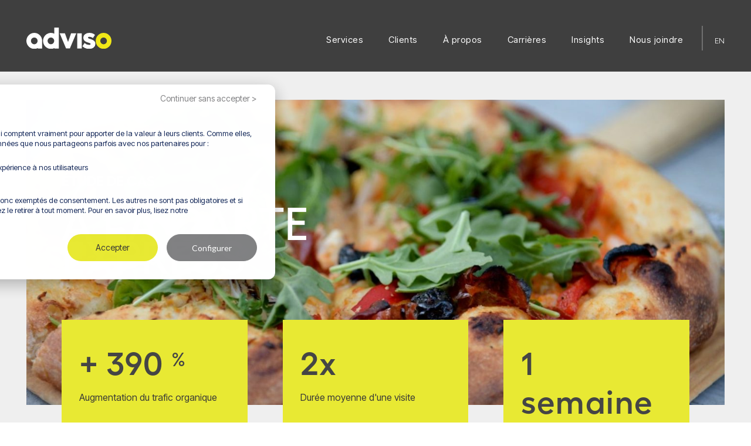

--- FILE ---
content_type: text/html; charset=UTF-8
request_url: https://www.adviso.ca/clients/a-carte-express/
body_size: 17043
content:
<!doctype html><!--[if lt IE 7]> <html class="no-js lt-ie9 lt-ie8 lt-ie7" lang="fr" > <![endif]--><!--[if IE 7]>    <html class="no-js lt-ie9 lt-ie8" lang="fr" >        <![endif]--><!--[if IE 8]>    <html class="no-js lt-ie9" lang="fr" >               <![endif]--><!--[if gt IE 8]><!--><html class="no-js" lang="fr"><!--<![endif]--><head>
    <meta charset="utf-8">
    <meta http-equiv="X-UA-Compatible" content="IE=edge,chrome=1">
    <meta name="author" content="adviso">
    <meta name="description" content="Proposer des recommandations techniques pour mieux rejoindre la clientèle">
    <meta name="generator" content="HubSpot">
    <title>Notre client : À la Carte Express | Adviso</title>
    <link rel="shortcut icon" href="https://www.adviso.ca/hubfs/512x512.svg">
    
<meta name="viewport" content="width=device-width, initial-scale=1">

    <script src="/hs/hsstatic/jquery-libs/static-1.1/jquery/jquery-1.7.1.js"></script>
<script>hsjQuery = window['jQuery'];</script>
    <meta property="og:description" content="Proposer des recommandations techniques pour mieux rejoindre la clientèle">
    <meta property="og:title" content="Notre client : À la Carte Express | Adviso">
    <meta name="twitter:description" content="Proposer des recommandations techniques pour mieux rejoindre la clientèle">
    <meta name="twitter:title" content="Notre client : À la Carte Express | Adviso">

    

    

    <style>
a.cta_button{-moz-box-sizing:content-box !important;-webkit-box-sizing:content-box !important;box-sizing:content-box !important;vertical-align:middle}.hs-breadcrumb-menu{list-style-type:none;margin:0px 0px 0px 0px;padding:0px 0px 0px 0px}.hs-breadcrumb-menu-item{float:left;padding:10px 0px 10px 10px}.hs-breadcrumb-menu-divider:before{content:'›';padding-left:10px}.hs-featured-image-link{border:0}.hs-featured-image{float:right;margin:0 0 20px 20px;max-width:50%}@media (max-width: 568px){.hs-featured-image{float:none;margin:0;width:100%;max-width:100%}}.hs-screen-reader-text{clip:rect(1px, 1px, 1px, 1px);height:1px;overflow:hidden;position:absolute !important;width:1px}
</style>

<link rel="stylesheet" href="https://www.adviso.ca/hubfs/hub_generated/module_assets/1/103469083707/1742538945952/module_custom_language_switcher.min.css">
<link rel="stylesheet" href="https://www.adviso.ca/hubfs/hub_generated/module_assets/1/109290946183/1742538992432/module_Mobile_header_social_icons_RESKIN.min.css">
<link rel="stylesheet" href="https://www.adviso.ca/hubfs/hub_generated/module_assets/1/77990473629/1742538872143/module_Single_Case_Study_Header.min.css">
<link rel="stylesheet" href="https://www.adviso.ca/hubfs/hub_generated/module_assets/1/78003732238/1742538873174/module_Single_Case_Study_Quote.min.css">
<link rel="stylesheet" href="https://www.adviso.ca/hubfs/hub_generated/module_assets/1/78005859950/1742538874181/module_Single_Case_Study_Info.min.css">
<link rel="stylesheet" href="https://www.adviso.ca/hubfs/hub_generated/module_assets/1/78010649673/1742538877146/module_Single_Case_Study_Services.min.css">
<link rel="stylesheet" href="https://www.adviso.ca/hubfs/hub_generated/module_assets/1/78008020598/1742538875168/module_Full_image_with_cta_box_white.min.css">

  <style>
    
      .b-call-to-action.reskin,
      .banner-alignment.reskin .b-call-to-action-items {
        background: rgba(255, 255, 255, 1.0) !important;
      }
    
  </style>

<!-- Editor Styles -->
<style id="hs_editor_style" type="text/css">
#hs_cos_wrapper_module_107539932  { display: block !important; padding-right: 73px !important }
</style>

    


    
    <link rel="canonical" href="https://www.adviso.ca/clients/a-carte-express/">



<!-- Google Tag Manager -->
<script>(function(w,d,s,l,i){w[l]=w[l]||[];w[l].push({'gtm.start':
new Date().getTime(),event:'gtm.js'});var f=d.getElementsByTagName(s)[0],
j=d.createElement(s),dl=l!='dataLayer'?'&l='+l:'';j.async=true;j.src=
'https://metrics.adviso.ca/0i0cvgxh9ow5lll.js?aw='+i.replace(/^GTM-/, '')+dl;f.parentNode.insertBefore(j,f);
})(window,document,'script','dataLayer','GTM-NCGPKP5');</script>
<!-- End Google Tag Manager -->



<!-- begin Convert Experiences code-->
<script type="text/javascript" src="//cdn-4.convertexperiments.com/js/10043320-10044639.js"></script>
<!-- end Convert Experiences code -->
<meta property="og:image" content="https://www.adviso.ca/hubfs/ALCE-1-1440x0-c-default.jpeg">
<meta property="og:image:width" content="1440">
<meta property="og:image:height" content="672">

<meta name="twitter:image" content="https://www.adviso.ca/hubfs/ALCE-1-1440x0-c-default.jpeg">


<meta property="og:url" content="https://www.adviso.ca/clients/a-carte-express/">
<meta name="twitter:card" content="summary_large_image">
<meta http-equiv="content-language" content="fr">
<link rel="alternate" hreflang="en" href="https://www.adviso.ca/en/clients/a-carte-express/">
<link rel="alternate" hreflang="fr" href="https://www.adviso.ca/clients/a-carte-express/">
<link rel="stylesheet" href="//7052064.fs1.hubspotusercontent-na1.net/hubfs/7052064/hub_generated/template_assets/DEFAULT_ASSET/1767118704405/template_layout.min.css">


<link rel="stylesheet" href="https://www.adviso.ca/hubfs/hub_generated/template_assets/1/76010187523/1764279127814/template_Adviso_2022-style.min.css">
<link rel="stylesheet" href="https://www.adviso.ca/hubfs/hub_generated/template_assets/1/103643097983/1742409636753/template_adviso_reskin_header.min.css">
<link rel="stylesheet" href="https://www.adviso.ca/hubfs/hub_generated/template_assets/1/103838446975/1742409624365/template_adviso_reskin_footer.min.css">
<link rel="stylesheet" href="https://www.adviso.ca/hubfs/hub_generated/template_assets/1/106954482778/1742409637236/template_blog-RESKIN.css">
<link rel="stylesheet" href="https://www.adviso.ca/hubfs/hub_generated/template_assets/1/102501908595/1742409625306/template_fonts-reskin.min.css">
<link rel="stylesheet" href="https://www.adviso.ca/hubfs/hub_generated/template_assets/1/102641774363/1764253875784/template_reskin.css">




</head>
<body class="site-page one-column    hs-content-id-78495046790 hs-site-page page " style="">
    <div class="header-container-wrapper">
    <div class="header-container container-fluid">

<div class="row-fluid-wrapper row-depth-1 row-number-1 ">
<div class="row-fluid ">
<div class="span12 widget-span widget-type-global_group " style="min-height:0;" data-widget-type="global_group" data-x="0" data-w="12">
<div class="" data-global-widget-path="generated_global_groups/76036243051.html"><div class="row-fluid-wrapper row-depth-1 row-number-1 ">
<div class="row-fluid ">
<div class="span12 widget-span widget-type-cell custom-header-wrapper" style="" data-widget-type="cell" data-x="0" data-w="12">

<div class="row-fluid-wrapper row-depth-1 row-number-2 ">
<div class="row-fluid ">
<div class="span12 widget-span widget-type-cell custom-header" style="" data-widget-type="cell" data-x="0" data-w="12">

<div class="row-fluid-wrapper row-depth-1 row-number-3 ">
<div class="row-fluid ">
<div class="span12 widget-span widget-type-cell page-center" style="" data-widget-type="cell" data-x="0" data-w="12">

<div class="row-fluid-wrapper row-depth-1 row-number-4 ">
<div class="row-fluid ">
<div class="span2 widget-span widget-type-cell custom-header-logo-wrapper" style="" data-widget-type="cell" data-x="0" data-w="2">

<div class="row-fluid-wrapper row-depth-2 row-number-1 ">
<div class="row-fluid ">
<div class="span12 widget-span widget-type-custom_widget " style="" data-widget-type="custom_widget" data-x="0" data-w="12">
<div id="hs_cos_wrapper_module_167699184947078" class="hs_cos_wrapper hs_cos_wrapper_widget hs_cos_wrapper_type_module widget-type-logo" style="" data-hs-cos-general-type="widget" data-hs-cos-type="module">
  






















  
  <span id="hs_cos_wrapper_module_167699184947078_hs_logo_widget" class="hs_cos_wrapper hs_cos_wrapper_widget hs_cos_wrapper_type_logo" style="" data-hs-cos-general-type="widget" data-hs-cos-type="logo"><a href="http://adviso.ca" id="hs-link-module_167699184947078_hs_logo_widget" style="border-width:0px;border:0px;"><img src="https://www.adviso.ca/hubfs/Adviso_new_logo.svg" class="hs-image-widget " height="36" style="height: auto;width:145px;border-width:0px;border:0px;" width="145" alt="Adviso nouveau logo blanc" title="Adviso nouveau logo blanc"></a></span>
</div>

</div><!--end widget-span -->
</div><!--end row-->
</div><!--end row-wrapper -->

</div><!--end widget-span -->
<div class="span10 widget-span widget-type-cell custom-header-menu-wrapper" style="" data-widget-type="cell" data-x="2" data-w="10">

<div class="row-fluid-wrapper row-depth-2 row-number-2 ">
<div class="row-fluid ">
<div class="span9 widget-span widget-type-custom_widget custom-menu-primary" style="" data-widget-type="custom_widget" data-x="0" data-w="9">
<div id="hs_cos_wrapper_module_549067407" class="hs_cos_wrapper hs_cos_wrapper_widget hs_cos_wrapper_type_module widget-type-menu" style="" data-hs-cos-general-type="widget" data-hs-cos-type="module">
<span id="hs_cos_wrapper_module_549067407_" class="hs_cos_wrapper hs_cos_wrapper_widget hs_cos_wrapper_type_menu" style="" data-hs-cos-general-type="widget" data-hs-cos-type="menu"><div id="hs_menu_wrapper_module_549067407_" class="hs-menu-wrapper active-branch flyouts hs-menu-flow-horizontal" role="navigation" data-sitemap-name="default" data-menu-id="103436380171" aria-label="Navigation Menu">
 <ul role="menu">
  <li class="hs-menu-item hs-menu-depth-1 hs-item-has-children" role="none"><a href="https://www.adviso.ca/services/" aria-haspopup="true" aria-expanded="false" role="menuitem">Services</a>
   <ul role="menu" class="hs-menu-children-wrapper">
    <li class="hs-menu-item hs-menu-depth-2 hs-item-has-children" role="none"><a href="javascript:;" role="menuitem"></a>
     <ul role="menu" class="hs-menu-children-wrapper">
      <li class="hs-menu-item hs-menu-depth-3 hs-item-has-children" role="none"><a href="https://www.adviso.ca/services/experience-client/" role="menuitem">Expérience Client (CX)</a>
       <ul role="menu" class="hs-menu-children-wrapper">
        <li class="hs-menu-item hs-menu-depth-4" role="none"><a href="https://www.adviso.ca/services/experience-client/strategie-developpement-numerique/" role="menuitem">Stratégie de développement numérique</a></li>
        <li class="hs-menu-item hs-menu-depth-4" role="none"><a href="https://www.adviso.ca/services/experience-client/marketing-relationnel/" role="menuitem">Marketing relationnel et automatisé</a></li>
        <li class="hs-menu-item hs-menu-depth-4" role="none"><a href="https://www.adviso.ca/services/programme-de-fidelisation" role="menuitem">Programmes de fidélisation</a></li>
        <li class="hs-menu-item hs-menu-depth-4" role="none"><a href="https://www.adviso.ca/services/experience-client/experience-utilisateur-ux/" role="menuitem">Expérience utilisateur (UX)</a></li>
        <li class="hs-menu-item hs-menu-depth-4" role="none"><a href="https://www.adviso.ca/services/experience-client/optimisation-taux-conversion/" role="menuitem">Optimisation du taux de conversion (CRO)</a></li>
       </ul></li>
      <li class="hs-menu-item hs-menu-depth-3 hs-item-has-children" role="none"><a href="https://www.adviso.ca/services/media-numerique/" role="menuitem">Média 360</a>
       <ul role="menu" class="hs-menu-children-wrapper">
        <li class="hs-menu-item hs-menu-depth-4" role="none"><a href="https://www.adviso.ca/services/media-numerique/media-notoriete-de-marque/" role="menuitem">Média et notoriété de marque</a></li>
        <li class="hs-menu-item hs-menu-depth-4" role="none"><a href="https://www.adviso.ca/services/media-numerique/media-et-conversion/" role="menuitem">Média et conversion</a></li>
        <li class="hs-menu-item hs-menu-depth-4" role="none"><a href="https://www.adviso.ca/services/media-numerique/technologies-media/" role="menuitem">Technologies média</a></li>
       </ul></li>
      <li class="hs-menu-item hs-menu-depth-3" role="none"><a href="https://www.adviso.ca/services/google-marketing-platform-gmp" role="menuitem">Google Marketing Platform (GMP)</a></li>
     </ul></li>
    <li class="hs-menu-item hs-menu-depth-2 hs-item-has-children" role="none"><a href="javascript:;" role="menuitem"></a>
     <ul role="menu" class="hs-menu-children-wrapper">
      <li class="hs-menu-item hs-menu-depth-3 hs-item-has-children" role="none"><a href="https://www.adviso.ca/services/marketing-de-contenu/" role="menuitem">Marketing de contenu</a>
       <ul role="menu" class="hs-menu-children-wrapper">
        <li class="hs-menu-item hs-menu-depth-4" role="none"><a href="https://www.adviso.ca/services/marketing-de-contenu/strategie-de-contenu/" role="menuitem">Stratégie de contenu</a></li>
        <li class="hs-menu-item hs-menu-depth-4" role="none"><a href="https://www.adviso.ca/services/marketing-de-contenu/strategie-de-marque/" role="menuitem">Positionnement de marque</a></li>
        <li class="hs-menu-item hs-menu-depth-4" role="none"><a href="https://www.adviso.ca/services/marketing-de-contenu/seo-referencement-montreal/" role="menuitem">SEO et distribution</a></li>
        <li class="hs-menu-item hs-menu-depth-4" role="none"><a href="https://www.adviso.ca/services/marketing-de-contenu/insight-consommateurs/" role="menuitem">Insight consommateurs</a></li>
       </ul></li>
      <li class="hs-menu-item hs-menu-depth-3 hs-item-has-children" role="none"><a href="https://www.adviso.ca/services/analytics-et-sciences-des-donnees/" role="menuitem">Analytics et science des données</a>
       <ul role="menu" class="hs-menu-children-wrapper">
        <li class="hs-menu-item hs-menu-depth-4" role="none"><a href="https://www.adviso.ca/services/analytics-et-sciences-des-donnees/donnees/" role="menuitem">Données</a></li>
        <li class="hs-menu-item hs-menu-depth-4" role="none"><a href="https://www.adviso.ca/services/analytics-et-sciences-des-donnees/intelligence-marketing/" role="menuitem">Intelligence marketing</a></li>
        <li class="hs-menu-item hs-menu-depth-4" role="none"><a href="https://www.adviso.ca/services/analytics-et-sciences-des-donnees/plateformes/" role="menuitem">Plateformes</a></li>
        <li class="hs-menu-item hs-menu-depth-4" role="none"><a href="https://www.adviso.ca/services/analytics-et-sciences-des-donnees/data-products/" role="menuitem">Produits de données</a></li>
       </ul></li>
      <li class="hs-menu-item hs-menu-depth-3" role="none"><a href="https://www.adviso.ca/services/martech/" role="menuitem">MarTech</a></li>
     </ul></li>
    <li class="hs-menu-item hs-menu-depth-2 hs-item-has-children" role="none"><a href="javascript:;" role="menuitem"></a>
     <ul role="menu" class="hs-menu-children-wrapper">
      <li class="hs-menu-item hs-menu-depth-3 hs-item-has-children" role="none"><a href="https://www.adviso.ca/services/consultation-affaires" role="menuitem">Consultation d’affaires</a>
       <ul role="menu" class="hs-menu-children-wrapper">
        <li class="hs-menu-item hs-menu-depth-4" role="none"><a href="https://www.adviso.ca/consultation-affaires-strategies" role="menuitem">Stratégie d’affaires</a></li>
        <li class="hs-menu-item hs-menu-depth-4" role="none"><a href="https://www.adviso.ca/consultation-affaires-transformation-numerique" role="menuitem">Transformation numérique</a></li>
        <li class="hs-menu-item hs-menu-depth-4" role="none"><a href="https://www.adviso.ca/consultation-technologies-marketing-martech" role="menuitem">Technologies marketing (MarTech)</a></li>
        <li class="hs-menu-item hs-menu-depth-4" role="none"><a href="https://www.adviso.ca/consultation-affaires-fidelisation-loyaute" role="menuitem">Fidélisation et loyauté</a></li>
        <li class="hs-menu-item hs-menu-depth-4" role="none"><a href="https://www.adviso.ca/consultation-affaires-intelligence-artificielle-generative" role="menuitem">Intelligence artificielle (IA) générative</a></li>
       </ul></li>
      <li class="hs-menu-item hs-menu-depth-3" role="none"><a href="https://www.adviso.ca/services/formations/" role="menuitem">Formations</a></li>
     </ul></li>
   </ul></li>
  <li class="hs-menu-item hs-menu-depth-1" role="none"><a href="https://www.adviso.ca/clients/" role="menuitem">Clients</a></li>
  <li class="hs-menu-item hs-menu-depth-1 hs-item-has-children" role="none"><a href="https://www.adviso.ca/a-propos/" aria-haspopup="true" aria-expanded="false" role="menuitem">À propos</a>
   <ul role="menu" class="hs-menu-children-wrapper">
    <li class="hs-menu-item hs-menu-depth-2" role="none"><a href="https://www.adviso.ca/a-propos/equipe/" role="menuitem">Équipe</a></li>
    <li class="hs-menu-item hs-menu-depth-2" role="none"><a href="https://www.adviso.ca/nouvelle" role="menuitem">Nouvelles</a></li>
    <li class="hs-menu-item hs-menu-depth-2" role="none"><a href="https://www.adviso.ca/a-propos/engagement-esg" role="menuitem">Engagement ESG</a></li>
    <li class="hs-menu-item hs-menu-depth-2" role="none"><a href="https://www.adviso.ca/a-propos/comite-aviseur/" role="menuitem">Comité aviseur</a></li>
    <li class="hs-menu-item hs-menu-depth-2" role="none"><a href="https://www.adviso.ca/a-propos/medias/" role="menuitem">Médias</a></li>
   </ul></li>
  <li class="hs-menu-item hs-menu-depth-1" role="none"><a href="https://www.adviso.ca/a-propos/carrieres/" role="menuitem">Carrières</a></li>
  <li class="hs-menu-item hs-menu-depth-1 hs-item-has-children" role="none"><a href="https://www.adviso.ca/blog" aria-haspopup="true" aria-expanded="false" role="menuitem">Insights</a>
   <ul role="menu" class="hs-menu-children-wrapper">
    <li class="hs-menu-item hs-menu-depth-2" role="none"><a href="https://www.adviso.ca/blog/affaires" role="menuitem">Affaires</a></li>
    <li class="hs-menu-item hs-menu-depth-2" role="none"><a href="https://www.adviso.ca/blog/tech" role="menuitem">Tech</a></li>
    <li class="hs-menu-item hs-menu-depth-2" role="none"><a href="https://www.adviso.ca/blog/conseils" role="menuitem">Conseils</a></li>
    <li class="hs-menu-item hs-menu-depth-2" role="none"><a href="https://www.adviso.ca/blog/serie-fr" role="menuitem">Séries</a></li>
    <li class="hs-menu-item hs-menu-depth-2" role="none"><a href="https://www.adviso.ca/blog/marketing-centre-client" role="menuitem">Marketing centré sur le client</a></li>
    <li class="hs-menu-item hs-menu-depth-2" role="none"><a href="https://www.adviso.ca/blog/cookie-apocalypse" role="menuitem">L'apocalypse des cookies</a></li>
   </ul></li>
  <li class="hs-menu-item hs-menu-depth-1" role="none"><a href="https://www.adviso.ca/nous-joindre/" role="menuitem">Nous joindre</a></li>
 </ul>
</div></span></div>

</div><!--end widget-span -->
<div class="span3 widget-span widget-type-cell custom-header-serach-outter" style="" data-widget-type="cell" data-x="9" data-w="3">

<div class="row-fluid-wrapper row-depth-2 row-number-3 ">
<div class="row-fluid ">
<div class="span12 widget-span widget-type-custom_widget " style="" data-widget-type="custom_widget" data-x="0" data-w="12">
<div id="hs_cos_wrapper_module_167700885356570" class="hs_cos_wrapper hs_cos_wrapper_widget hs_cos_wrapper_type_module" style="" data-hs-cos-general-type="widget" data-hs-cos-type="module"><div class="custom-header-search-wrapper">
  <div class="custom-content-language-switcher"></div>

  <div class="custom-content-link-right">
    
      
      
        <a class="inactive-lang" href="/en/clients/a-carte-express/">en</a>
        <script>
          $(window).on('load', function () {
            var link = "/en/clients/a-carte-express/"
            $(".embed-translation-link ul").append('<li class="custom-translation-link hs-menu-item hs-menu-depth-1" role="none"><a href="'+link+'" target="_self">English</a></li>');
          });
        </script>
      
    
  </div>
</div></div>

   </div><!--end widget-span -->
    </div><!--end row-->
</div><!--end row-wrapper -->

</div><!--end widget-span -->
</div><!--end row-->
</div><!--end row-wrapper -->

</div><!--end widget-span -->
</div><!--end row-->
</div><!--end row-wrapper -->

</div><!--end widget-span -->
</div><!--end row-->
</div><!--end row-wrapper -->

</div><!--end widget-span -->
</div><!--end row-->
</div><!--end row-wrapper -->

</div><!--end widget-span -->
</div><!--end row-->
</div><!--end row-wrapper -->

<div class="row-fluid-wrapper row-depth-1 row-number-1 ">
<div class="row-fluid ">
<div class="span12 widget-span widget-type-cell custom-mobile-menu-wrapper" style="" data-widget-type="cell" data-x="0" data-w="12">

<div class="row-fluid-wrapper row-depth-1 row-number-2 ">
<div class="row-fluid ">
<div class="span12 widget-span widget-type-cell custom-mobile-menu-inner" style="" data-widget-type="cell" data-x="0" data-w="12">

<div class="row-fluid-wrapper row-depth-1 row-number-3 ">
<div class="row-fluid ">
<div class="span12 widget-span widget-type-cell custom-mobile-menu" style="" data-widget-type="cell" data-x="0" data-w="12">

<div class="row-fluid-wrapper row-depth-1 row-number-4 ">
<div class="row-fluid ">
<div class="span12 widget-span widget-type-cell custom-mobile-menu-logo" style="" data-widget-type="cell" data-x="0" data-w="12">

<div class="row-fluid-wrapper row-depth-2 row-number-1 ">
<div class="row-fluid ">
<div class="span12 widget-span widget-type-custom_widget " style="" data-widget-type="custom_widget" data-x="0" data-w="12">
<div id="hs_cos_wrapper_module_1677009598918140" class="hs_cos_wrapper hs_cos_wrapper_widget hs_cos_wrapper_type_module widget-type-logo" style="" data-hs-cos-general-type="widget" data-hs-cos-type="module">
  






















  
  <span id="hs_cos_wrapper_module_1677009598918140_hs_logo_widget" class="hs_cos_wrapper hs_cos_wrapper_widget hs_cos_wrapper_type_logo" style="" data-hs-cos-general-type="widget" data-hs-cos-type="logo"><a href="http://adviso.ca" id="hs-link-module_1677009598918140_hs_logo_widget" style="border-width:0px;border:0px;"><img src="https://www.adviso.ca/hubfs/Adviso_new_logo.svg" class="hs-image-widget " height="36" style="height: auto;width:145px;border-width:0px;border:0px;" width="145" alt="Adviso nouveau logo blanc" title="Adviso nouveau logo blanc"></a></span>
</div>

</div><!--end widget-span -->
</div><!--end row-->
</div><!--end row-wrapper -->

</div><!--end widget-span -->
</div><!--end row-->
</div><!--end row-wrapper -->

<div class="row-fluid-wrapper row-depth-1 row-number-1 ">
<div class="row-fluid ">
<div class="span12 widget-span widget-type-custom_widget custom-menu-primary" style="" data-widget-type="custom_widget" data-x="0" data-w="12">
<div id="hs_cos_wrapper_module_74599529" class="hs_cos_wrapper hs_cos_wrapper_widget hs_cos_wrapper_type_module widget-type-menu" style="" data-hs-cos-general-type="widget" data-hs-cos-type="module">
<span id="hs_cos_wrapper_module_74599529_" class="hs_cos_wrapper hs_cos_wrapper_widget hs_cos_wrapper_type_menu" style="" data-hs-cos-general-type="widget" data-hs-cos-type="menu"><div id="hs_menu_wrapper_module_74599529_" class="hs-menu-wrapper active-branch flyouts hs-menu-flow-horizontal" role="navigation" data-sitemap-name="default" data-menu-id="103436380171" aria-label="Navigation Menu">
 <ul role="menu">
  <li class="hs-menu-item hs-menu-depth-1 hs-item-has-children" role="none"><a href="https://www.adviso.ca/services/" aria-haspopup="true" aria-expanded="false" role="menuitem">Services</a>
   <ul role="menu" class="hs-menu-children-wrapper">
    <li class="hs-menu-item hs-menu-depth-2 hs-item-has-children" role="none"><a href="javascript:;" role="menuitem"></a>
     <ul role="menu" class="hs-menu-children-wrapper">
      <li class="hs-menu-item hs-menu-depth-3 hs-item-has-children" role="none"><a href="https://www.adviso.ca/services/experience-client/" role="menuitem">Expérience Client (CX)</a>
       <ul role="menu" class="hs-menu-children-wrapper">
        <li class="hs-menu-item hs-menu-depth-4" role="none"><a href="https://www.adviso.ca/services/experience-client/strategie-developpement-numerique/" role="menuitem">Stratégie de développement numérique</a></li>
        <li class="hs-menu-item hs-menu-depth-4" role="none"><a href="https://www.adviso.ca/services/experience-client/marketing-relationnel/" role="menuitem">Marketing relationnel et automatisé</a></li>
        <li class="hs-menu-item hs-menu-depth-4" role="none"><a href="https://www.adviso.ca/services/programme-de-fidelisation" role="menuitem">Programmes de fidélisation</a></li>
        <li class="hs-menu-item hs-menu-depth-4" role="none"><a href="https://www.adviso.ca/services/experience-client/experience-utilisateur-ux/" role="menuitem">Expérience utilisateur (UX)</a></li>
        <li class="hs-menu-item hs-menu-depth-4" role="none"><a href="https://www.adviso.ca/services/experience-client/optimisation-taux-conversion/" role="menuitem">Optimisation du taux de conversion (CRO)</a></li>
       </ul></li>
      <li class="hs-menu-item hs-menu-depth-3 hs-item-has-children" role="none"><a href="https://www.adviso.ca/services/media-numerique/" role="menuitem">Média 360</a>
       <ul role="menu" class="hs-menu-children-wrapper">
        <li class="hs-menu-item hs-menu-depth-4" role="none"><a href="https://www.adviso.ca/services/media-numerique/media-notoriete-de-marque/" role="menuitem">Média et notoriété de marque</a></li>
        <li class="hs-menu-item hs-menu-depth-4" role="none"><a href="https://www.adviso.ca/services/media-numerique/media-et-conversion/" role="menuitem">Média et conversion</a></li>
        <li class="hs-menu-item hs-menu-depth-4" role="none"><a href="https://www.adviso.ca/services/media-numerique/technologies-media/" role="menuitem">Technologies média</a></li>
       </ul></li>
      <li class="hs-menu-item hs-menu-depth-3" role="none"><a href="https://www.adviso.ca/services/google-marketing-platform-gmp" role="menuitem">Google Marketing Platform (GMP)</a></li>
     </ul></li>
    <li class="hs-menu-item hs-menu-depth-2 hs-item-has-children" role="none"><a href="javascript:;" role="menuitem"></a>
     <ul role="menu" class="hs-menu-children-wrapper">
      <li class="hs-menu-item hs-menu-depth-3 hs-item-has-children" role="none"><a href="https://www.adviso.ca/services/marketing-de-contenu/" role="menuitem">Marketing de contenu</a>
       <ul role="menu" class="hs-menu-children-wrapper">
        <li class="hs-menu-item hs-menu-depth-4" role="none"><a href="https://www.adviso.ca/services/marketing-de-contenu/strategie-de-contenu/" role="menuitem">Stratégie de contenu</a></li>
        <li class="hs-menu-item hs-menu-depth-4" role="none"><a href="https://www.adviso.ca/services/marketing-de-contenu/strategie-de-marque/" role="menuitem">Positionnement de marque</a></li>
        <li class="hs-menu-item hs-menu-depth-4" role="none"><a href="https://www.adviso.ca/services/marketing-de-contenu/seo-referencement-montreal/" role="menuitem">SEO et distribution</a></li>
        <li class="hs-menu-item hs-menu-depth-4" role="none"><a href="https://www.adviso.ca/services/marketing-de-contenu/insight-consommateurs/" role="menuitem">Insight consommateurs</a></li>
       </ul></li>
      <li class="hs-menu-item hs-menu-depth-3 hs-item-has-children" role="none"><a href="https://www.adviso.ca/services/analytics-et-sciences-des-donnees/" role="menuitem">Analytics et science des données</a>
       <ul role="menu" class="hs-menu-children-wrapper">
        <li class="hs-menu-item hs-menu-depth-4" role="none"><a href="https://www.adviso.ca/services/analytics-et-sciences-des-donnees/donnees/" role="menuitem">Données</a></li>
        <li class="hs-menu-item hs-menu-depth-4" role="none"><a href="https://www.adviso.ca/services/analytics-et-sciences-des-donnees/intelligence-marketing/" role="menuitem">Intelligence marketing</a></li>
        <li class="hs-menu-item hs-menu-depth-4" role="none"><a href="https://www.adviso.ca/services/analytics-et-sciences-des-donnees/plateformes/" role="menuitem">Plateformes</a></li>
        <li class="hs-menu-item hs-menu-depth-4" role="none"><a href="https://www.adviso.ca/services/analytics-et-sciences-des-donnees/data-products/" role="menuitem">Produits de données</a></li>
       </ul></li>
      <li class="hs-menu-item hs-menu-depth-3" role="none"><a href="https://www.adviso.ca/services/martech/" role="menuitem">MarTech</a></li>
     </ul></li>
    <li class="hs-menu-item hs-menu-depth-2 hs-item-has-children" role="none"><a href="javascript:;" role="menuitem"></a>
     <ul role="menu" class="hs-menu-children-wrapper">
      <li class="hs-menu-item hs-menu-depth-3 hs-item-has-children" role="none"><a href="https://www.adviso.ca/services/consultation-affaires" role="menuitem">Consultation d’affaires</a>
       <ul role="menu" class="hs-menu-children-wrapper">
        <li class="hs-menu-item hs-menu-depth-4" role="none"><a href="https://www.adviso.ca/consultation-affaires-strategies" role="menuitem">Stratégie d’affaires</a></li>
        <li class="hs-menu-item hs-menu-depth-4" role="none"><a href="https://www.adviso.ca/consultation-affaires-transformation-numerique" role="menuitem">Transformation numérique</a></li>
        <li class="hs-menu-item hs-menu-depth-4" role="none"><a href="https://www.adviso.ca/consultation-technologies-marketing-martech" role="menuitem">Technologies marketing (MarTech)</a></li>
        <li class="hs-menu-item hs-menu-depth-4" role="none"><a href="https://www.adviso.ca/consultation-affaires-fidelisation-loyaute" role="menuitem">Fidélisation et loyauté</a></li>
        <li class="hs-menu-item hs-menu-depth-4" role="none"><a href="https://www.adviso.ca/consultation-affaires-intelligence-artificielle-generative" role="menuitem">Intelligence artificielle (IA) générative</a></li>
       </ul></li>
      <li class="hs-menu-item hs-menu-depth-3" role="none"><a href="https://www.adviso.ca/services/formations/" role="menuitem">Formations</a></li>
     </ul></li>
   </ul></li>
  <li class="hs-menu-item hs-menu-depth-1" role="none"><a href="https://www.adviso.ca/clients/" role="menuitem">Clients</a></li>
  <li class="hs-menu-item hs-menu-depth-1 hs-item-has-children" role="none"><a href="https://www.adviso.ca/a-propos/" aria-haspopup="true" aria-expanded="false" role="menuitem">À propos</a>
   <ul role="menu" class="hs-menu-children-wrapper">
    <li class="hs-menu-item hs-menu-depth-2" role="none"><a href="https://www.adviso.ca/a-propos/equipe/" role="menuitem">Équipe</a></li>
    <li class="hs-menu-item hs-menu-depth-2" role="none"><a href="https://www.adviso.ca/nouvelle" role="menuitem">Nouvelles</a></li>
    <li class="hs-menu-item hs-menu-depth-2" role="none"><a href="https://www.adviso.ca/a-propos/engagement-esg" role="menuitem">Engagement ESG</a></li>
    <li class="hs-menu-item hs-menu-depth-2" role="none"><a href="https://www.adviso.ca/a-propos/comite-aviseur/" role="menuitem">Comité aviseur</a></li>
    <li class="hs-menu-item hs-menu-depth-2" role="none"><a href="https://www.adviso.ca/a-propos/medias/" role="menuitem">Médias</a></li>
   </ul></li>
  <li class="hs-menu-item hs-menu-depth-1" role="none"><a href="https://www.adviso.ca/a-propos/carrieres/" role="menuitem">Carrières</a></li>
  <li class="hs-menu-item hs-menu-depth-1 hs-item-has-children" role="none"><a href="https://www.adviso.ca/blog" aria-haspopup="true" aria-expanded="false" role="menuitem">Insights</a>
   <ul role="menu" class="hs-menu-children-wrapper">
    <li class="hs-menu-item hs-menu-depth-2" role="none"><a href="https://www.adviso.ca/blog/affaires" role="menuitem">Affaires</a></li>
    <li class="hs-menu-item hs-menu-depth-2" role="none"><a href="https://www.adviso.ca/blog/tech" role="menuitem">Tech</a></li>
    <li class="hs-menu-item hs-menu-depth-2" role="none"><a href="https://www.adviso.ca/blog/conseils" role="menuitem">Conseils</a></li>
    <li class="hs-menu-item hs-menu-depth-2" role="none"><a href="https://www.adviso.ca/blog/serie-fr" role="menuitem">Séries</a></li>
    <li class="hs-menu-item hs-menu-depth-2" role="none"><a href="https://www.adviso.ca/blog/marketing-centre-client" role="menuitem">Marketing centré sur le client</a></li>
    <li class="hs-menu-item hs-menu-depth-2" role="none"><a href="https://www.adviso.ca/blog/cookie-apocalypse" role="menuitem">L'apocalypse des cookies</a></li>
   </ul></li>
  <li class="hs-menu-item hs-menu-depth-1" role="none"><a href="https://www.adviso.ca/nous-joindre/" role="menuitem">Nous joindre</a></li>
 </ul>
</div></span></div>

</div><!--end widget-span -->
</div><!--end row-->
</div><!--end row-wrapper -->

<div class="row-fluid-wrapper row-depth-1 row-number-2 ">
<div class="row-fluid ">
<div class="span12 widget-span widget-type-cell custom-mobile-menu-icon" style="" data-widget-type="cell" data-x="0" data-w="12">

<div class="row-fluid-wrapper row-depth-2 row-number-1 ">
<div class="row-fluid ">
<div class="span12 widget-span widget-type-custom_widget p3_lang_switcher" style="" data-widget-type="custom_widget" data-x="0" data-w="12">
<div id="hs_cos_wrapper_module_167707817330288" class="hs_cos_wrapper hs_cos_wrapper_widget hs_cos_wrapper_type_module" style="" data-hs-cos-general-type="widget" data-hs-cos-type="module"><div class="custom-header-search-wrapper">
  <div class="custom-content-language-switcher"></div>

  <div class="custom-content-link-right">
    
      
      
        <a class="inactive-lang" href="/en/clients/a-carte-express/">en</a>
        <script>
          $(window).on('load', function () {
            var link = "/en/clients/a-carte-express/"
            $(".embed-translation-link ul").append('<li class="custom-translation-link hs-menu-item hs-menu-depth-1" role="none"><a href="'+link+'" target="_self">English</a></li>');
          });
        </script>
      
    
  </div>
</div></div>

</div><!--end widget-span -->
</div><!--end row-->
</div><!--end row-wrapper -->

</div><!--end widget-span -->
</div><!--end row-->
</div><!--end row-wrapper -->

<div class="row-fluid-wrapper row-depth-1 row-number-1 ">
<div class="row-fluid ">
<div class="span12 widget-span widget-type-cell custom-mobile-social-icons" style="" data-widget-type="cell" data-x="0" data-w="12">

<div class="row-fluid-wrapper row-depth-2 row-number-1 ">
<div class="row-fluid ">
<div class="span12 widget-span widget-type-custom_widget " style="" data-widget-type="custom_widget" data-x="0" data-w="12">
<div id="hs_cos_wrapper_module_168054612750480" class="hs_cos_wrapper hs_cos_wrapper_widget hs_cos_wrapper_type_module" style="" data-hs-cos-general-type="widget" data-hs-cos-type="module">
	<input id="translation-article" type="hidden" value="Our client: À la Carte Express | Adviso">


<input id="content-group" type="hidden" value="Clients - À la carte express">
<input id="page-type" type="hidden" value="/clients/a-carte-express/">

<div class="custom-footer-social">
  <ul class="list-social">
    <li>
      <a rel="nofollow" target="_blank" href="http://www.linkedin.com/company/adviso">
        <svg xmlns="http://www.w3.org/2000/svg" width="24" height="24" viewbox="0 0 24 24"><path d="M12 0c-6.627 0-12 5.373-12 12s5.373 12 12 12 12-5.373 12-12-5.373-12-12-12zm-2 16h-2v-6h2v6zm-1-6.891c-.607 0-1.1-.496-1.1-1.109 0-.612.492-1.109 1.1-1.109s1.1.497 1.1 1.109c0 .613-.493 1.109-1.1 1.109zm8 6.891h-1.998v-2.861c0-1.881-2.002-1.722-2.002 0v2.861h-2v-6h2v1.093c.872-1.616 4-1.736 4 1.548v3.359z" /></svg>
      </a>
    </li>
    <li>
      <a rel="nofollow" target="_blank" href="https://twitter.com/adviso">
        <svg xmlns="http://www.w3.org/2000/svg" width="24" height="24" viewbox="0 0 24 24"><path d="M12 0c-6.627 0-12 5.373-12 12s5.373 12 12 12 12-5.373 12-12-5.373-12-12-12zm6.066 9.645c.183 4.04-2.83 8.544-8.164 8.544-1.622 0-3.131-.476-4.402-1.291 1.524.18 3.045-.244 4.252-1.189-1.256-.023-2.317-.854-2.684-1.995.451.086.895.061 1.298-.049-1.381-.278-2.335-1.522-2.304-2.853.388.215.83.344 1.301.359-1.279-.855-1.641-2.544-.889-3.835 1.416 1.738 3.533 2.881 5.92 3.001-.419-1.796.944-3.527 2.799-3.527.825 0 1.572.349 2.096.907.654-.128 1.27-.368 1.824-.697-.215.671-.67 1.233-1.263 1.589.581-.07 1.135-.224 1.649-.453-.384.578-.87 1.084-1.433 1.489z" /></svg>
      </a>
    </li>
    
    <li>
      <a rel="nofollow" target="_blank" href="https://www.instagram.com/advisogram/">
        <svg xmlns="http://www.w3.org/2000/svg" width="24" height="24" viewbox="0 0 24 24"><path d="M14.829 6.302c-.738-.034-.96-.04-2.829-.04s-2.09.007-2.828.04c-1.899.087-2.783.986-2.87 2.87-.033.738-.041.959-.041 2.828s.008 2.09.041 2.829c.087 1.879.967 2.783 2.87 2.87.737.033.959.041 2.828.041 1.87 0 2.091-.007 2.829-.041 1.899-.086 2.782-.988 2.87-2.87.033-.738.04-.96.04-2.829s-.007-2.09-.04-2.828c-.088-1.883-.973-2.783-2.87-2.87zm-2.829 9.293c-1.985 0-3.595-1.609-3.595-3.595 0-1.985 1.61-3.594 3.595-3.594s3.595 1.609 3.595 3.594c0 1.985-1.61 3.595-3.595 3.595zm3.737-6.491c-.464 0-.84-.376-.84-.84 0-.464.376-.84.84-.84.464 0 .84.376.84.84 0 .463-.376.84-.84.84zm-1.404 2.896c0 1.289-1.045 2.333-2.333 2.333s-2.333-1.044-2.333-2.333c0-1.289 1.045-2.333 2.333-2.333s2.333 1.044 2.333 2.333zm-2.333-12c-6.627 0-12 5.373-12 12s5.373 12 12 12 12-5.373 12-12-5.373-12-12-12zm6.958 14.886c-.115 2.545-1.532 3.955-4.071 4.072-.747.034-.986.042-2.887.042s-2.139-.008-2.886-.042c-2.544-.117-3.955-1.529-4.072-4.072-.034-.746-.042-.985-.042-2.886 0-1.901.008-2.139.042-2.886.117-2.544 1.529-3.955 4.072-4.071.747-.035.985-.043 2.886-.043s2.14.008 2.887.043c2.545.117 3.957 1.532 4.071 4.071.034.747.042.985.042 2.886 0 1.901-.008 2.14-.042 2.886z" /></svg>
      </a>
    </li>
    
    
    <li>
      <a rel="nofollow" target="_blank" href="https://www.facebook.com/adviso">
        <svg xmlns="http://www.w3.org/2000/svg" viewbox="0 0 512 512"><!--! Font Awesome Pro 6.3.0 by @fontawesome - https://fontawesome.com License - https://fontawesome.com/license (Commercial License) Copyright 2023 Fonticons, Inc. --><path d="M504 256C504 119 393 8 256 8S8 119 8 256c0 123.78 90.69 226.38 209.25 245V327.69h-63V256h63v-54.64c0-62.15 37-96.48 93.67-96.48 27.14 0 55.52 4.84 55.52 4.84v61h-31.28c-30.8 0-40.41 19.12-40.41 38.73V256h68.78l-11 71.69h-57.78V501C413.31 482.38 504 379.78 504 256z" /></svg>
      </a>
    </li>
  </ul>
</div></div>

</div><!--end widget-span -->
</div><!--end row-->
</div><!--end row-wrapper -->

</div><!--end widget-span -->
</div><!--end row-->
</div><!--end row-wrapper -->

</div><!--end widget-span -->
</div><!--end row-->
</div><!--end row-wrapper -->

</div><!--end widget-span -->
</div><!--end row-->
</div><!--end row-wrapper -->

</div><!--end widget-span -->
</div><!--end row-->
</div><!--end row-wrapper -->
</div>
</div><!--end widget-span -->
</div><!--end row-->
</div><!--end row-wrapper -->

    </div><!--end header -->
</div><!--end header wrapper -->

<div class="body-container-wrapper">
    <div class="body-container container-fluid">

<div class="row-fluid-wrapper row-depth-1 row-number-1 ">
<div class="row-fluid ">
<div class="span12 widget-span widget-type-widget_container " style="" data-widget-type="widget_container" data-x="0" data-w="12">
<span id="hs_cos_wrapper_module_140190329510711990" class="hs_cos_wrapper hs_cos_wrapper_widget_container hs_cos_wrapper_type_widget_container" style="" data-hs-cos-general-type="widget_container" data-hs-cos-type="widget_container"><div id="hs_cos_wrapper_widget_1656624587248" class="hs_cos_wrapper hs_cos_wrapper_widget hs_cos_wrapper_type_module" style="" data-hs-cos-general-type="widget" data-hs-cos-type="module"><div class="single-case-studies-header reskin">
  <div class="page-center">
    <div class="single-case-studies-header-content" style="background-image: url(https://www.adviso.ca/hubfs/ALCE-1-1440x0-c-default.jpeg);">
      <div class="single-case-studies-header-short">Étude de cas</div>
      <div class="single-case-studies-header-title">
        <h1>À la Carte Express</h1>
      </div>
    </div>
    <div class="single-case-studies-header-stats">
      
      <div class="single-case-studies-stat">
        <div class="single-case-studies-stat-value">+ 390 <sup>%</sup> </div>
        <div class="single-case-studies-stat-label">Augmentation du trafic organique</div>
      </div>      
      
      <div class="single-case-studies-stat">
        <div class="single-case-studies-stat-value">2x <sup></sup> </div>
        <div class="single-case-studies-stat-label">Durée moyenne d'une visite</div>
      </div>      
      
      <div class="single-case-studies-stat">
        <div class="single-case-studies-stat-value">1 semaine <sup></sup> </div>
        <div class="single-case-studies-stat-label">Pour voir le trafic organique doubler</div>
      </div>      
      
    </div>
  </div>
</div></div>
<div id="hs_cos_wrapper_widget_1656627040063" class="hs_cos_wrapper hs_cos_wrapper_widget hs_cos_wrapper_type_module" style="" data-hs-cos-general-type="widget" data-hs-cos-type="module"><div class="single-case-studies-quote reskin">
  <div class="page-center">
    <div class="single-case-studies-quote-detail">
      
      <div class="single-case-studies-quote-detail-side">
        <div class="single-case-study-quote-logo">
          <div class="single-case-study-quote-logo-image" style="background-image: url(https://www.adviso.ca/hubfs/Adviso_2022/Images/clients/ALCE_300x200-200x133.png);"></div>
        </div>
      </div>
      
      <div class="single-case-studies-quote-detail-main">
        <div class="single-case-studies-quote-heading">
          <h2>DÉCOUVREZ COMMENT NOUS Y SOMMES PARVENUS</h2>
        </div>
        <div class="single-case-studies-quote-content fr">
          <blockquote>Avec Adviso, j'ai la paix d’esprit, j'ai mon équipe d’experts Web aguerris à mes côtés</blockquote>
          <div class="single-case-studies-quote-autor">
            <div class="single-case-studies-quote-autor-name">Michel Lépine</div>
            <div class="single-case-studies-quote-autor-role">président-fondateur</div>
          </div>
        </div>
      </div>
      
    </div>
  </div>
</div></div>
<div id="hs_cos_wrapper_widget_1656638694040" class="hs_cos_wrapper hs_cos_wrapper_widget hs_cos_wrapper_type_module" style="" data-hs-cos-general-type="widget" data-hs-cos-type="module">
<div class="single-case-studies-infos reskin single-case-studies-white-info">
  <div class="page-center">
    <div class="single-case-studies-infos-header">
      <div class="loop_index_value">
        1
      </div>
<!--       <h2></h2> -->
    </div>
    
    <div>
      <div class="single-case-studies-infos-detail">
        <section class="container-medium">
          <h2>PROPOSER DES RECOMMANDATIONS TECHNIQUES POUR MIEUX REJOINDRE LA CLIENTÈLE</h2>
          <p>Travailler prioritairement les attentes essentielles de la clientèle et des améliorations techniques simples pour générer des résultats significatifs et rapides.</p>
        </section>
      </div>    

      
    </div>
    
  </div>
</div>

<div class="single-case-studies-infos reskin single-case-studies-blue-info">
  <div class="page-center">
    <div class="single-case-studies-infos-header">
      <div class="loop_index_value">
        2
      </div>
<!--       <h2></h2> -->
    </div>
    
    <div>
      <div class="single-case-studies-infos-detail">
        <section class="container-medium">
          <h2>DÉFIS LIÉS AU PROJET</h2>
          
        </section>
      </div>    

      
      <div class="single-case-studies-challenges-detail">
        <div class="single-case-studies-challenges-list single-case-studies-grid" data-attach-id="1">       
          
            
              <div class="single-case-studies-challenges-list-item single-case-studies-grid-item" data-attach-id="2">
                <div class="single-case-studies-grid-item-cell">
                  Respecter les possibilités des systèmes de gestion en place sans réinventer la roue
                </div>
  <!--               <div class="single-case-studies-grid-item-border single-case-studies-grid-item-border-t"></div>
                <div class="single-case-studies-grid-item-border single-case-studies-grid-item-border-l"></div>
                <div class="single-case-studies-grid-item-border single-case-studies-grid-item-border-r"></div>
                <div class="single-case-studies-grid-item-border single-case-studies-grid-item-border-b"></div>
                <div class="single-case-studies-grid-item-corner single-case-studies-grid-item-corner-tl">+</div>
                <div class="single-case-studies-grid-item-corner single-case-studies-grid-item-corner-tr">+</div>
                <div class="single-case-studies-grid-item-corner single-case-studies-grid-item-corner-bl">+</div>
                <div class="single-case-studies-grid-item-corner single-case-studies-grid-item-corner-br">+</div> -->
              </div>
            
          
            
              <div class="single-case-studies-challenges-list-item single-case-studies-grid-item" data-attach-id="2">
                <div class="single-case-studies-grid-item-cell">
                  Obtenir des visites d'internautes ne connaissant pas la marque
                </div>
  <!--               <div class="single-case-studies-grid-item-border single-case-studies-grid-item-border-t"></div>
                <div class="single-case-studies-grid-item-border single-case-studies-grid-item-border-l"></div>
                <div class="single-case-studies-grid-item-border single-case-studies-grid-item-border-r"></div>
                <div class="single-case-studies-grid-item-border single-case-studies-grid-item-border-b"></div>
                <div class="single-case-studies-grid-item-corner single-case-studies-grid-item-corner-tl">+</div>
                <div class="single-case-studies-grid-item-corner single-case-studies-grid-item-corner-tr">+</div>
                <div class="single-case-studies-grid-item-corner single-case-studies-grid-item-corner-bl">+</div>
                <div class="single-case-studies-grid-item-corner single-case-studies-grid-item-corner-br">+</div> -->
              </div>
            
          
            
              <div class="single-case-studies-challenges-list-item single-case-studies-grid-item" data-attach-id="2">
                <div class="single-case-studies-grid-item-cell">
                  Viser un marché hyper-local aux demandes précises
                </div>
  <!--               <div class="single-case-studies-grid-item-border single-case-studies-grid-item-border-t"></div>
                <div class="single-case-studies-grid-item-border single-case-studies-grid-item-border-l"></div>
                <div class="single-case-studies-grid-item-border single-case-studies-grid-item-border-r"></div>
                <div class="single-case-studies-grid-item-border single-case-studies-grid-item-border-b"></div>
                <div class="single-case-studies-grid-item-corner single-case-studies-grid-item-corner-tl">+</div>
                <div class="single-case-studies-grid-item-corner single-case-studies-grid-item-corner-tr">+</div>
                <div class="single-case-studies-grid-item-corner single-case-studies-grid-item-corner-bl">+</div>
                <div class="single-case-studies-grid-item-corner single-case-studies-grid-item-corner-br">+</div> -->
              </div>
            
          
            
              <div class="single-case-studies-challenges-list-item single-case-studies-grid-item" data-attach-id="2">
                <div class="single-case-studies-grid-item-cell">
                  Établir son leadership pour la livraison parmi les nombreux sites de restaurants, les répertoires de commentaires et les nombreux annuaires
                </div>
  <!--               <div class="single-case-studies-grid-item-border single-case-studies-grid-item-border-t"></div>
                <div class="single-case-studies-grid-item-border single-case-studies-grid-item-border-l"></div>
                <div class="single-case-studies-grid-item-border single-case-studies-grid-item-border-r"></div>
                <div class="single-case-studies-grid-item-border single-case-studies-grid-item-border-b"></div>
                <div class="single-case-studies-grid-item-corner single-case-studies-grid-item-corner-tl">+</div>
                <div class="single-case-studies-grid-item-corner single-case-studies-grid-item-corner-tr">+</div>
                <div class="single-case-studies-grid-item-corner single-case-studies-grid-item-corner-bl">+</div>
                <div class="single-case-studies-grid-item-corner single-case-studies-grid-item-corner-br">+</div> -->
              </div>
            
          
            
              <div class="single-case-studies-challenges-list-item single-case-studies-grid-item" data-attach-id="2">
                <div class="single-case-studies-grid-item-cell">
                  Créer l'architecture qui pourra être déployée rapidement avec les intervenants en place : designer, agence, fournisseur technique
                </div>
  <!--               <div class="single-case-studies-grid-item-border single-case-studies-grid-item-border-t"></div>
                <div class="single-case-studies-grid-item-border single-case-studies-grid-item-border-l"></div>
                <div class="single-case-studies-grid-item-border single-case-studies-grid-item-border-r"></div>
                <div class="single-case-studies-grid-item-border single-case-studies-grid-item-border-b"></div>
                <div class="single-case-studies-grid-item-corner single-case-studies-grid-item-corner-tl">+</div>
                <div class="single-case-studies-grid-item-corner single-case-studies-grid-item-corner-tr">+</div>
                <div class="single-case-studies-grid-item-corner single-case-studies-grid-item-corner-bl">+</div>
                <div class="single-case-studies-grid-item-corner single-case-studies-grid-item-corner-br">+</div> -->
              </div>
            
          
        </div>
      </div>
      
    </div>
    
  </div>
</div>

<div class="single-case-studies-infos reskin single-case-studies-sky-info">
  <div class="page-center">
    <div class="single-case-studies-infos-header">
      <div class="loop_index_value">
        3
      </div>
<!--       <h2></h2> -->
    </div>
    
    <div>
      <div class="single-case-studies-infos-detail">
        <section class="container-medium">
          <h2>STRATÉGIES DÉPLOYÉES PAR <br>ADVISO</h2>
          
        </section>
      </div>    

      
      <div class="single-case-studies-challenges-detail">
        <div class="single-case-studies-challenges-list single-case-studies-grid" data-attach-id="1">       
          
            
              <div class="single-case-studies-challenges-list-item single-case-studies-grid-item" data-attach-id="2">
                <div class="single-case-studies-grid-item-cell">
                  Planification des mesures d'optimisation à effectuer
                </div>
  <!--               <div class="single-case-studies-grid-item-border single-case-studies-grid-item-border-t"></div>
                <div class="single-case-studies-grid-item-border single-case-studies-grid-item-border-l"></div>
                <div class="single-case-studies-grid-item-border single-case-studies-grid-item-border-r"></div>
                <div class="single-case-studies-grid-item-border single-case-studies-grid-item-border-b"></div>
                <div class="single-case-studies-grid-item-corner single-case-studies-grid-item-corner-tl">+</div>
                <div class="single-case-studies-grid-item-corner single-case-studies-grid-item-corner-tr">+</div>
                <div class="single-case-studies-grid-item-corner single-case-studies-grid-item-corner-bl">+</div>
                <div class="single-case-studies-grid-item-corner single-case-studies-grid-item-corner-br">+</div> -->
              </div>
            
          
            
              <div class="single-case-studies-challenges-list-item single-case-studies-grid-item" data-attach-id="2">
                <div class="single-case-studies-grid-item-cell">
                  Veille et optimisation du référencement en continu
                </div>
  <!--               <div class="single-case-studies-grid-item-border single-case-studies-grid-item-border-t"></div>
                <div class="single-case-studies-grid-item-border single-case-studies-grid-item-border-l"></div>
                <div class="single-case-studies-grid-item-border single-case-studies-grid-item-border-r"></div>
                <div class="single-case-studies-grid-item-border single-case-studies-grid-item-border-b"></div>
                <div class="single-case-studies-grid-item-corner single-case-studies-grid-item-corner-tl">+</div>
                <div class="single-case-studies-grid-item-corner single-case-studies-grid-item-corner-tr">+</div>
                <div class="single-case-studies-grid-item-corner single-case-studies-grid-item-corner-bl">+</div>
                <div class="single-case-studies-grid-item-corner single-case-studies-grid-item-corner-br">+</div> -->
              </div>
            
          
            
              <div class="single-case-studies-challenges-list-item single-case-studies-grid-item" data-attach-id="2">
                <div class="single-case-studies-grid-item-cell">
                  Priorisation et élaboration des requis pour les pages de destination à lancer
                </div>
  <!--               <div class="single-case-studies-grid-item-border single-case-studies-grid-item-border-t"></div>
                <div class="single-case-studies-grid-item-border single-case-studies-grid-item-border-l"></div>
                <div class="single-case-studies-grid-item-border single-case-studies-grid-item-border-r"></div>
                <div class="single-case-studies-grid-item-border single-case-studies-grid-item-border-b"></div>
                <div class="single-case-studies-grid-item-corner single-case-studies-grid-item-corner-tl">+</div>
                <div class="single-case-studies-grid-item-corner single-case-studies-grid-item-corner-tr">+</div>
                <div class="single-case-studies-grid-item-corner single-case-studies-grid-item-corner-bl">+</div>
                <div class="single-case-studies-grid-item-corner single-case-studies-grid-item-corner-br">+</div> -->
              </div>
            
          
            
              <div class="single-case-studies-challenges-list-item single-case-studies-grid-item" data-attach-id="2">
                <div class="single-case-studies-grid-item-cell">
                  Simplification de l'accès au processus de commande
                </div>
  <!--               <div class="single-case-studies-grid-item-border single-case-studies-grid-item-border-t"></div>
                <div class="single-case-studies-grid-item-border single-case-studies-grid-item-border-l"></div>
                <div class="single-case-studies-grid-item-border single-case-studies-grid-item-border-r"></div>
                <div class="single-case-studies-grid-item-border single-case-studies-grid-item-border-b"></div>
                <div class="single-case-studies-grid-item-corner single-case-studies-grid-item-corner-tl">+</div>
                <div class="single-case-studies-grid-item-corner single-case-studies-grid-item-corner-tr">+</div>
                <div class="single-case-studies-grid-item-corner single-case-studies-grid-item-corner-bl">+</div>
                <div class="single-case-studies-grid-item-corner single-case-studies-grid-item-corner-br">+</div> -->
              </div>
            
          
            
              <div class="single-case-studies-challenges-list-item single-case-studies-grid-item" data-attach-id="2">
                <div class="single-case-studies-grid-item-cell">
                  Accompagnement des fournisseurs dans la mise en place des recommandations
                </div>
  <!--               <div class="single-case-studies-grid-item-border single-case-studies-grid-item-border-t"></div>
                <div class="single-case-studies-grid-item-border single-case-studies-grid-item-border-l"></div>
                <div class="single-case-studies-grid-item-border single-case-studies-grid-item-border-r"></div>
                <div class="single-case-studies-grid-item-border single-case-studies-grid-item-border-b"></div>
                <div class="single-case-studies-grid-item-corner single-case-studies-grid-item-corner-tl">+</div>
                <div class="single-case-studies-grid-item-corner single-case-studies-grid-item-corner-tr">+</div>
                <div class="single-case-studies-grid-item-corner single-case-studies-grid-item-corner-bl">+</div>
                <div class="single-case-studies-grid-item-corner single-case-studies-grid-item-corner-br">+</div> -->
              </div>
            
          
            
              <div class="single-case-studies-challenges-list-item single-case-studies-grid-item" data-attach-id="2">
                <div class="single-case-studies-grid-item-cell">
                  Mesure de la performance du site et suivi des résultats
                </div>
  <!--               <div class="single-case-studies-grid-item-border single-case-studies-grid-item-border-t"></div>
                <div class="single-case-studies-grid-item-border single-case-studies-grid-item-border-l"></div>
                <div class="single-case-studies-grid-item-border single-case-studies-grid-item-border-r"></div>
                <div class="single-case-studies-grid-item-border single-case-studies-grid-item-border-b"></div>
                <div class="single-case-studies-grid-item-corner single-case-studies-grid-item-corner-tl">+</div>
                <div class="single-case-studies-grid-item-corner single-case-studies-grid-item-corner-tr">+</div>
                <div class="single-case-studies-grid-item-corner single-case-studies-grid-item-corner-bl">+</div>
                <div class="single-case-studies-grid-item-corner single-case-studies-grid-item-corner-br">+</div> -->
              </div>
            
          
        </div>
      </div>
      
    </div>
    
  </div>
</div>
</div>
<div id="hs_cos_wrapper_widget_1656642838416" class="hs_cos_wrapper hs_cos_wrapper_widget hs_cos_wrapper_type_module" style="" data-hs-cos-general-type="widget" data-hs-cos-type="module"><div class="single-case-studies-services reskin  backgroundcliptext">
<div class="page-center">
  <h2 class="single-case-studies-services-heading">Services déployés chez Adviso</h2>
  <div class="single-case-studies-services-list">
    
      
      
    
      <a href="https://www.adviso.ca/services/experience-client/" class="single-case-studies-services-list-item inverted_grey_btn">
        <div>Expérience Client (CX)</div>
      </a>
    
      
      
    
      <a href="https://www.adviso.ca/services/marketing-de-contenu/" class="single-case-studies-services-list-item inverted_grey_btn">
        <div>Marketing de contenu</div>
      </a>
    
      
      
    
      <a href="https://www.adviso.ca/services/" class="single-case-studies-services-list-item yellow_reskin_btn">
        <div>Voir tous les services</div>
      </a>
    
  </div>
  
  
  <!-- HTML to show when checked -->
  <!--<hr>-->
  
</div>
</div>

<div class="single-case-studies-carousel reskin backgroundcliptext ">
<div class="page-center">
  <div class="single-case-studies-carousel-header">
    <h3>À LA CARTE EXPRESS</h3>
    
      
      

      <a href="https://alce.ca/">
        Visiter le site &nbsp; →
      </a>
    
  </div>
  
    
    <div class="single-case-studies-carousel-detail">
      <section class="container-carousel-large swiper-container-js scrollmagic-toggle-class scroll-opacity swiper-container-js-1 scrollmagic-toggle-class-0 scrollmagic-active">
        <div class="swiper-pagination"></div>
        <div class="swiper-container-image swiper-container swiper-container-horizontal">
          <div class="swiper-wrapper">
            
            <figure class="swiper-slide bgcover" id="block-carousel-large-image-26006" style="background-image: url(https://www.adviso.ca/hubfs/alce-02-01.jpeg);">
              <figcaption class="text-legend"></figcaption>
            </figure>
            
  
    
            <figure class="swiper-slide bgcover" id="block-carousel-large-image-26006" style="background-image: url(https://www.adviso.ca/hubfs/alce-01-01.jpeg);">
              <figcaption class="text-legend"></figcaption>
            </figure>
            
  
    
            <figure class="swiper-slide bgcover" id="block-carousel-large-image-26006" style="background-image: url(https://www.adviso.ca/hubfs/alce-03-01.jpeg);">
              <figcaption class="text-legend"></figcaption>
            </figure>
            
  
    
            <figure class="swiper-slide bgcover" id="block-carousel-large-image-26006" style="background-image: url(https://www.adviso.ca/hubfs/alce-04-01.jpeg);">
              <figcaption class="text-legend"></figcaption>
            </figure>
            
  
    
            <figure class="swiper-slide bgcover" id="block-carousel-large-image-26006" style="background-image: url(https://www.adviso.ca/hubfs/Adviso_2022/Images/boutique-cascades/cascades-01-05-01.jpg);">
              <figcaption class="text-legend"></figcaption>
            </figure>
            
          </div>
          
          <div class="swiper-button swiper-button-prev">
<!--               <svg class="svg-icon-slider" version="1.1" xmlns="http://www.w3.org/2000/svg" xmlns:xlink="http://www.w3.org/1999/xlink" x="0px" y="0px" viewBox="0 0 44 33" style="enable-background:new 0 0 44 33;" xml:space="preserve">
              <g>
                <g>
                  <path d="M0.1,16.2c-0.2,0.2-0.2,0.5,0,0.7l16,16c0.5,0.5,1.2-0.2,0.7-0.7L2.1,17.4C1.9,17.2,2,17,2.2,17h41.3
                           c0.3,0,0.5-0.2,0.5-0.5c0-0.3-0.2-0.5-0.5-0.5H2.2c-0.3,0-0.3-0.2-0.1-0.4L16.9,0.9c0.5-0.5-0.2-1.2-0.7-0.7L0.1,16.2z"></path>
                </g>
              </g>
            </svg> -->
            <svg xmlns="http://www.w3.org/2000/svg" class="svg-icon-slider" width="70" height="106" viewbox="0 0 70 106">
              <text id="_" data-name="←" transform="translate(70 86)" fill="#ffffff" font-size="80" font-family="SegoeUI, Segoe UI"><tspan x="-69.023" y="0">←</tspan></text>
            </svg>

          </div>
          
          <div class="swiper-button swiper-button-next swiper-button-disabled">
<!--               <svg class="svg-icon-slider" version="1.1" xmlns="http://www.w3.org/2000/svg" xmlns:xlink="http://www.w3.org/1999/xlink" x="0px" y="0px" viewBox="0 0 44 33" style="enable-background:new 0 0 44 33;" xml:space="preserve">
              <g>
                <g>
                  <circle cx="16.5" cy="16.5" r="15.5" stroke="#ffffff" stroke-width="2" fill="none"/>
<path d="M43.9,16.9c0.2-0.2,0.2-0.5,0-0.7l-16-16c-0.5-0.5-1.2,0.2-0.7,0.7l14.8,14.8c0.2,0.2,0.1,0.4-0.1,0.4H0.5
       C0.2,16,0,16.2,0,16.5C0,16.8,0.2,17,0.5,17h41.3c0.3,0,0.3,0.2,0.1,0.4L27.1,32.2c-0.5,0.5,0.2,1.2,0.7,0.7L43.9,16.9z"
      fill="#ffffff"/>
                </g>
              </g>
            </svg> -->
            
            <svg xmlns="http://www.w3.org/2000/svg" class="svg-icon-slider" width="70" height="106" viewbox="0 0 70 106">
              <text id="_" data-name="→" transform="translate(70 86)" fill="#ffffff" font-size="80" font-family="SegoeUI, Segoe UI"><tspan x="-69.023" y="0">→</tspan></text>
            </svg>

          </div>
        </div>
      </section>
    </div>
    
  
</div>
</div>

</div>
<div id="hs_cos_wrapper_widget_1656641282683" class="hs_cos_wrapper hs_cos_wrapper_widget hs_cos_wrapper_type_module" style="" data-hs-cos-general-type="widget" data-hs-cos-type="module"><section class="block b-call-to-action banner-alignment reskin">
  
    <div class="background-banner-cta">
      <h2>La performance de nos clients, moteur de nos actions</h2>
    </div>
  
  
  <div class="page-center">
    <div class="b-call-to-action-items ">
      <div class="b-call-to-action-item b-call-to-action-item-style-blue">
        <div class="b-call-to-action-teaser medium_title">
          INTÉRESSANT?
        </div>
        <div class="b-call-to-action-heading">
          <h2>Parlez-nous de vos objectifs d’affaires</h2>
        </div>
        <div class="b-call-to-action-content">
          Découvrez comment nous pouvons contribuer à l'atteinte de vos objectifs.  
        </div>
        
          <div class="b-call-to-action-button ">
            
            
            <a href="https://www.adviso.ca/nous-joindre/" class="grey_reskin_btn ">
              Contactez un conseiller
            </a>
          </div>
        
      </div>
    </div>
  </div>
</section>

</div></span>
</div><!--end widget-span -->
</div><!--end row-->
</div><!--end row-wrapper -->

    </div><!--end body -->
</div><!--end body wrapper -->

<div class="footer-container-wrapper">
    <div class="footer-container container-fluid">

<div class="row-fluid-wrapper row-depth-1 row-number-1 ">
<div class="row-fluid ">
<div class="span12 widget-span widget-type-global_group " style="" data-widget-type="global_group" data-x="0" data-w="12">
<div class="" data-global-widget-path="generated_global_groups/76031308052.html"><div class="row-fluid-wrapper row-depth-1 row-number-1 ">
<div class="row-fluid ">
<div class="span12 widget-span widget-type-cell custom-footer" style="" data-widget-type="cell" data-x="0" data-w="12">

<div class="row-fluid-wrapper row-depth-1 row-number-2 ">
<div class="row-fluid ">
<div class="span12 widget-span widget-type-cell custom-footer-top" style="" data-widget-type="cell" data-x="0" data-w="12">

<div class="row-fluid-wrapper row-depth-1 row-number-3 ">
<div class="row-fluid ">
<div class="span12 widget-span widget-type-cell page-center" style="" data-widget-type="cell" data-x="0" data-w="12">

<div class="row-fluid-wrapper row-depth-1 row-number-4 ">
<div class="row-fluid ">
<div class="span6 widget-span widget-type-cell custom-footer-links-wrapper" style="" data-widget-type="cell" data-x="0" data-w="6">

<div class="row-fluid-wrapper row-depth-2 row-number-1 ">
<div class="row-fluid ">
<div class="span6 widget-span widget-type-custom_widget custom-footer-links" style="" data-widget-type="custom_widget" data-x="0" data-w="6">
<div id="hs_cos_wrapper_module_592988281" class="hs_cos_wrapper hs_cos_wrapper_widget hs_cos_wrapper_type_module widget-type-simple_menu" style="" data-hs-cos-general-type="widget" data-hs-cos-type="module"><span id="hs_cos_wrapper_module_592988281_" class="hs_cos_wrapper hs_cos_wrapper_widget hs_cos_wrapper_type_simple_menu" style="" data-hs-cos-general-type="widget" data-hs-cos-type="simple_menu"><div id="hs_menu_wrapper_module_592988281_" class="hs-menu-wrapper active-branch flyouts hs-menu-flow-vertical" role="navigation" data-sitemap-name="" data-menu-id="" aria-label="Navigation Menu">
 <ul role="menu">
  <li class="hs-menu-item hs-menu-depth-1" role="none"><a href="https://www.adviso.ca/services/" role="menuitem" target="_self">Services</a></li>
  <li class="hs-menu-item hs-menu-depth-1" role="none"><a href="https://www.adviso.ca/clients/" role="menuitem" target="_self">Clients</a></li>
  <li class="hs-menu-item hs-menu-depth-1" role="none"><a href="https://www.adviso.ca/a-propos/carrieres/" role="menuitem" target="_self">Carrières</a></li>
  <li class="hs-menu-item hs-menu-depth-1" role="none"><a href="https://www.adviso.ca/a-propos/" role="menuitem" target="_self">À propos</a></li>
 </ul>
</div></span></div>

</div><!--end widget-span -->
<div class="span6 widget-span widget-type-custom_widget custom-footer-links embed-translation-link" style="" data-widget-type="custom_widget" data-x="6" data-w="6">
<div id="hs_cos_wrapper_module_610322504" class="hs_cos_wrapper hs_cos_wrapper_widget hs_cos_wrapper_type_module widget-type-simple_menu" style="" data-hs-cos-general-type="widget" data-hs-cos-type="module"><span id="hs_cos_wrapper_module_610322504_" class="hs_cos_wrapper hs_cos_wrapper_widget hs_cos_wrapper_type_simple_menu" style="" data-hs-cos-general-type="widget" data-hs-cos-type="simple_menu"><div id="hs_menu_wrapper_module_610322504_" class="hs-menu-wrapper active-branch flyouts hs-menu-flow-vertical" role="navigation" data-sitemap-name="" data-menu-id="" aria-label="Navigation Menu">
 <ul role="menu">
  <li class="hs-menu-item hs-menu-depth-1" role="none"><a href="https://www.adviso.ca/blog" role="menuitem" target="_self">Insights</a></li>
  <li class="hs-menu-item hs-menu-depth-1" role="none"><a href="https://www.adviso.ca/nous-joindre/" role="menuitem" target="_self">Nous joindre</a></li>
 </ul>
</div></span></div>

</div><!--end widget-span -->
</div><!--end row-->
</div><!--end row-wrapper -->

</div><!--end widget-span -->
<div class="span6 widget-span widget-type-cell custom-footer-form-wrapper" style="" data-widget-type="cell" data-x="6" data-w="6">

<div class="row-fluid-wrapper row-depth-2 row-number-2 ">
<div class="row-fluid ">
<div class="span12 widget-span widget-type-cell custom-footer-form-title-wrapper" style="" data-widget-type="cell" data-x="0" data-w="12">

<div class="row-fluid-wrapper row-depth-2 row-number-3 ">
<div class="row-fluid ">
<div class="span6 widget-span widget-type-custom_widget custom-footer-form-title" style="" data-widget-type="custom_widget" data-x="0" data-w="6">
<div id="hs_cos_wrapper_module_743989814" class="hs_cos_wrapper hs_cos_wrapper_widget hs_cos_wrapper_type_module widget-type-rich_text" style="" data-hs-cos-general-type="widget" data-hs-cos-type="module"><span id="hs_cos_wrapper_module_743989814_" class="hs_cos_wrapper hs_cos_wrapper_widget hs_cos_wrapper_type_rich_text" style="" data-hs-cos-general-type="widget" data-hs-cos-type="rich_text"><h3>PASSEZ AU PROCHAIN NIVEAU</h3></span></div>

   </div><!--end widget-span -->
<div class="span6 widget-span widget-type-custom_widget custom-form-contact" style="" data-widget-type="custom_widget" data-x="6" data-w="6">
<div id="hs_cos_wrapper_module_353239576" class="hs_cos_wrapper hs_cos_wrapper_widget hs_cos_wrapper_type_module widget-type-rich_text" style="" data-hs-cos-general-type="widget" data-hs-cos-type="module"><span id="hs_cos_wrapper_module_353239576_" class="hs_cos_wrapper hs_cos_wrapper_widget hs_cos_wrapper_type_rich_text" style="" data-hs-cos-general-type="widget" data-hs-cos-type="rich_text"><p><a href="tel:18885981881">1 888-598-1881</a></p></span></div>

   </div><!--end widget-span -->
    </div><!--end row-->
</div><!--end row-wrapper -->

</div><!--end widget-span -->
</div><!--end row-->
</div><!--end row-wrapper -->

<div class="row-fluid-wrapper row-depth-2 row-number-4 ">
<div class="row-fluid ">
<div class="span12 widget-span widget-type-custom_widget custom-footer-form content-form" data-trigger-label="hs-form-field" style="" data-widget-type="custom_widget" data-x="0" data-w="12">
<div id="hs_cos_wrapper_module_883693921" class="hs_cos_wrapper hs_cos_wrapper_widget hs_cos_wrapper_type_module widget-type-form" style="" data-hs-cos-general-type="widget" data-hs-cos-type="module">


	



	<span id="hs_cos_wrapper_module_883693921_" class="hs_cos_wrapper hs_cos_wrapper_widget hs_cos_wrapper_type_form" style="" data-hs-cos-general-type="widget" data-hs-cos-type="form">
<div id="hs_form_target_module_883693921"></div>








</span>
</div>

</div><!--end widget-span -->
</div><!--end row-->
</div><!--end row-wrapper -->

</div><!--end widget-span -->
</div><!--end row-->
</div><!--end row-wrapper -->

</div><!--end widget-span -->
</div><!--end row-->
</div><!--end row-wrapper -->

</div><!--end widget-span -->
</div><!--end row-->
</div><!--end row-wrapper -->

<div class="row-fluid-wrapper row-depth-1 row-number-1 ">
<div class="row-fluid ">
<div class="span12 widget-span widget-type-cell custom-white-footer" style="" data-widget-type="cell" data-x="0" data-w="12">

<div class="row-fluid-wrapper row-depth-1 row-number-2 ">
<div class="row-fluid ">
<div class="span12 widget-span widget-type-cell page-center" style="" data-widget-type="cell" data-x="0" data-w="12">

<div class="row-fluid-wrapper row-depth-1 row-number-3 ">
<div class="row-fluid ">
<div class="span12 widget-span widget-type-cell custom-white-footer-top" style="" data-widget-type="cell" data-x="0" data-w="12">

<div class="row-fluid-wrapper row-depth-2 row-number-1 ">
<div class="row-fluid ">
<div class="span12 widget-span widget-type-custom_widget custom-footer-google-logo" style="" data-widget-type="custom_widget" data-x="0" data-w="12">
<div id="hs_cos_wrapper_module_731689043" class="hs_cos_wrapper hs_cos_wrapper_widget hs_cos_wrapper_type_module widget-type-rich_text" style="" data-hs-cos-general-type="widget" data-hs-cos-type="module"><span id="hs_cos_wrapper_module_731689043_" class="hs_cos_wrapper hs_cos_wrapper_widget hs_cos_wrapper_type_rich_text" style="" data-hs-cos-general-type="widget" data-hs-cos-type="rich_text"><ul class="list-logo">
<li><a href="https://www.google.com/partners/agency?id=5236807294" target="_blank" rel="noopener"><img src="https://www.adviso.ca/hubfs/PremierPartner-RGB-2024.png" loading="lazy" alt="PremierPartner-RGB-2024" style="height: auto; max-width: 100%;"></a></li>
<li><a href="https://marketingplatform.google.com/about/partners/company/6266627062497280/gacp/5741031244955648/service/5649050225344512" target="_blank" rel="noopener"> <img src="https://www.adviso.ca/hubfs/Adviso_2022/Images/Contact_us/adviso-google-marketing-platform.png"></a></li>
<li><a href="https://cloud.withgoogle.com/partners/detail/?id=adviso-conseil-inc&amp;hl=en" target="_blank" rel="noopener"> <img src="https://www.adviso.ca/hubfs/Adviso_2022/Images/Contact_us/GC-Partner-outline-H-200x61.png"></a></li>
<li><a href="https://solutionpartners.adobe.com/fragments/partners/a1Xa0000004wt9aEAA.html" target="_blank" rel="noopener"> <img src="https://www.adviso.ca/hubfs/Adviso_2022/Images/Contact_us/adviso-adobe-solution-partner.png"></a></li>
<li><a href="https://www.facebook.com/business/partner-directory/search?solution_type=campaign_management&amp;id=1990499591248734&amp;section=overview" target="_blank" rel="noopener"><img src="https://www.adviso.ca/hubfs/Adviso_2022/Images/Contact_us/MBP-Badge-Light-backgrounds@1x-200x114.png"></a></li>
<li><img src="https://www.adviso.ca/hubfs/klaviyo.png" loading="lazy" alt="klaviyo" style="height: auto; max-width: 200px;"></li>
<li><img src="https://www.adviso.ca/hubfs/hubspot.png" loading="lazy" alt="hubspot" style="height: auto; max-width: 200px;"></li>
<li><img src="https://www.adviso.ca/hubfs/twilio.png" loading="lazy" alt="twilio" style="height: auto; max-width: 200px;"></li>
<li><img src="https://www.adviso.ca/hubfs/census.png" loading="lazy" alt="census" style="height: auto; max-width: 200px;"></li>
<li><img src="https://www.adviso.ca/hubfs/Services-Select-Snowflake.png" loading="lazy" alt="Snowflake" style="height: auto; max-width: 200px;"></li>
</ul>
<p>&nbsp;</p></span></div>

</div><!--end widget-span -->
</div><!--end row-->
</div><!--end row-wrapper -->

</div><!--end widget-span -->
</div><!--end row-->
</div><!--end row-wrapper -->

<div class="row-fluid-wrapper row-depth-1 row-number-1 ">
<div class="row-fluid ">
<div class="span12 widget-span widget-type-cell custom-white-footer-bottom" style="" data-widget-type="cell" data-x="0" data-w="12">

<div class="row-fluid-wrapper row-depth-2 row-number-1 ">
<div class="row-fluid ">
<div class="span9 widget-span widget-type-cell custom-footer-copyright-wrapper" style="" data-widget-type="cell" data-x="0" data-w="9">

<div class="row-fluid-wrapper row-depth-2 row-number-2 ">
<div class="row-fluid ">
<div class="span6 widget-span widget-type-custom_widget custom-footer-privacy-link" style="" data-widget-type="custom_widget" data-x="0" data-w="6">
<div id="hs_cos_wrapper_module_794818374" class="hs_cos_wrapper hs_cos_wrapper_widget hs_cos_wrapper_type_module widget-type-rich_text" style="" data-hs-cos-general-type="widget" data-hs-cos-type="module"><span id="hs_cos_wrapper_module_794818374_" class="hs_cos_wrapper hs_cos_wrapper_widget hs_cos_wrapper_type_rich_text" style="" data-hs-cos-general-type="widget" data-hs-cos-type="rich_text"><ul>
<li><a href="https://www.adviso.ca/politique-de-confidentialite/">Politique de confidentialité</a></li>
</ul></span></div>

   </div><!--end widget-span -->
<div class="span6 widget-span widget-type-custom_widget custom-footer-copyright" style="" data-widget-type="custom_widget" data-x="6" data-w="6">
<div id="hs_cos_wrapper_module_107539932" class="hs_cos_wrapper hs_cos_wrapper_widget hs_cos_wrapper_type_module widget-type-rich_text" style="" data-hs-cos-general-type="widget" data-hs-cos-type="module"><span id="hs_cos_wrapper_module_107539932_" class="hs_cos_wrapper hs_cos_wrapper_widget hs_cos_wrapper_type_rich_text" style="" data-hs-cos-general-type="widget" data-hs-cos-type="rich_text"><p><span><a href="https://goo.gl/maps/Ki4PiZmjnh12" rel="noopener" target="_blank"> 4388, rue Saint-Denis, Suite 300, Montréal, QC, H2J 2L1</a> </span><span>Tous droits réservés - Adviso 2026</span></p></span></div>

   </div><!--end widget-span -->
    </div><!--end row-->
</div><!--end row-wrapper -->

</div><!--end widget-span -->
<div class="span3 widget-span widget-type-cell " style="" data-widget-type="cell" data-x="9" data-w="3">

<div class="row-fluid-wrapper row-depth-2 row-number-3 ">
<div class="row-fluid ">
<div class="span12 widget-span widget-type-custom_widget " style="" data-widget-type="custom_widget" data-x="0" data-w="12">
<div id="hs_cos_wrapper_module_1680527273944116" class="hs_cos_wrapper hs_cos_wrapper_widget hs_cos_wrapper_type_module" style="" data-hs-cos-general-type="widget" data-hs-cos-type="module">
	<input id="translation-article" type="hidden" value="Our client: À la Carte Express | Adviso">


<input id="content-group" type="hidden" value="Clients - À la carte express">
<input id="page-type" type="hidden" value="/clients/a-carte-express/">

<div class="custom-footer-social">
  <ul class="list-social">
    <li>
      <a rel="nofollow" target="_blank" href="http://www.linkedin.com/company/adviso">
        <svg xmlns="http://www.w3.org/2000/svg" width="24" height="24" viewbox="0 0 24 24"><path d="M12 0c-6.627 0-12 5.373-12 12s5.373 12 12 12 12-5.373 12-12-5.373-12-12-12zm-2 16h-2v-6h2v6zm-1-6.891c-.607 0-1.1-.496-1.1-1.109 0-.612.492-1.109 1.1-1.109s1.1.497 1.1 1.109c0 .613-.493 1.109-1.1 1.109zm8 6.891h-1.998v-2.861c0-1.881-2.002-1.722-2.002 0v2.861h-2v-6h2v1.093c.872-1.616 4-1.736 4 1.548v3.359z" /></svg>
      </a>
    </li>
    <li>
      <a rel="nofollow" target="_blank" href="https://twitter.com/adviso">
        <svg xmlns="http://www.w3.org/2000/svg" width="24" height="24" viewbox="0 0 24 24"><path d="M12 0c-6.627 0-12 5.373-12 12s5.373 12 12 12 12-5.373 12-12-5.373-12-12-12zm6.066 9.645c.183 4.04-2.83 8.544-8.164 8.544-1.622 0-3.131-.476-4.402-1.291 1.524.18 3.045-.244 4.252-1.189-1.256-.023-2.317-.854-2.684-1.995.451.086.895.061 1.298-.049-1.381-.278-2.335-1.522-2.304-2.853.388.215.83.344 1.301.359-1.279-.855-1.641-2.544-.889-3.835 1.416 1.738 3.533 2.881 5.92 3.001-.419-1.796.944-3.527 2.799-3.527.825 0 1.572.349 2.096.907.654-.128 1.27-.368 1.824-.697-.215.671-.67 1.233-1.263 1.589.581-.07 1.135-.224 1.649-.453-.384.578-.87 1.084-1.433 1.489z" /></svg>
      </a>
    </li>
    
    <li>
      <a rel="nofollow" target="_blank" href="https://www.instagram.com/advisogram/">
        <svg xmlns="http://www.w3.org/2000/svg" width="24" height="24" viewbox="0 0 24 24"><path d="M14.829 6.302c-.738-.034-.96-.04-2.829-.04s-2.09.007-2.828.04c-1.899.087-2.783.986-2.87 2.87-.033.738-.041.959-.041 2.828s.008 2.09.041 2.829c.087 1.879.967 2.783 2.87 2.87.737.033.959.041 2.828.041 1.87 0 2.091-.007 2.829-.041 1.899-.086 2.782-.988 2.87-2.87.033-.738.04-.96.04-2.829s-.007-2.09-.04-2.828c-.088-1.883-.973-2.783-2.87-2.87zm-2.829 9.293c-1.985 0-3.595-1.609-3.595-3.595 0-1.985 1.61-3.594 3.595-3.594s3.595 1.609 3.595 3.594c0 1.985-1.61 3.595-3.595 3.595zm3.737-6.491c-.464 0-.84-.376-.84-.84 0-.464.376-.84.84-.84.464 0 .84.376.84.84 0 .463-.376.84-.84.84zm-1.404 2.896c0 1.289-1.045 2.333-2.333 2.333s-2.333-1.044-2.333-2.333c0-1.289 1.045-2.333 2.333-2.333s2.333 1.044 2.333 2.333zm-2.333-12c-6.627 0-12 5.373-12 12s5.373 12 12 12 12-5.373 12-12-5.373-12-12-12zm6.958 14.886c-.115 2.545-1.532 3.955-4.071 4.072-.747.034-.986.042-2.887.042s-2.139-.008-2.886-.042c-2.544-.117-3.955-1.529-4.072-4.072-.034-.746-.042-.985-.042-2.886 0-1.901.008-2.139.042-2.886.117-2.544 1.529-3.955 4.072-4.071.747-.035.985-.043 2.886-.043s2.14.008 2.887.043c2.545.117 3.957 1.532 4.071 4.071.034.747.042.985.042 2.886 0 1.901-.008 2.14-.042 2.886z" /></svg>
      </a>
    </li>
    
    
    <li>
      <a rel="nofollow" target="_blank" href="https://www.facebook.com/adviso">
        <svg xmlns="http://www.w3.org/2000/svg" viewbox="0 0 512 512"><!--! Font Awesome Pro 6.3.0 by @fontawesome - https://fontawesome.com License - https://fontawesome.com/license (Commercial License) Copyright 2023 Fonticons, Inc. --><path d="M504 256C504 119 393 8 256 8S8 119 8 256c0 123.78 90.69 226.38 209.25 245V327.69h-63V256h63v-54.64c0-62.15 37-96.48 93.67-96.48 27.14 0 55.52 4.84 55.52 4.84v61h-31.28c-30.8 0-40.41 19.12-40.41 38.73V256h68.78l-11 71.69h-57.78V501C413.31 482.38 504 379.78 504 256z" /></svg>
      </a>
    </li>
  </ul>
</div></div>

   </div><!--end widget-span -->
    </div><!--end row-->
</div><!--end row-wrapper -->

</div><!--end widget-span -->
</div><!--end row-->
</div><!--end row-wrapper -->

</div><!--end widget-span -->
</div><!--end row-->
</div><!--end row-wrapper -->

</div><!--end widget-span -->
</div><!--end row-->
</div><!--end row-wrapper -->

</div><!--end widget-span -->
</div><!--end row-->
</div><!--end row-wrapper -->

<div class="row-fluid-wrapper row-depth-1 row-number-1 ">
<div class="row-fluid ">
<div class="span12 widget-span widget-type-custom_widget " style="" data-widget-type="custom_widget" data-x="0" data-w="12">
<div id="hs_cos_wrapper_module_1694712742651130" class="hs_cos_wrapper hs_cos_wrapper_widget hs_cos_wrapper_type_module" style="" data-hs-cos-general-type="widget" data-hs-cos-type="module"><style style="text/css">
    * button:focus {
        outline : none !important;
    }
    div#hs-eu-cookie-confirmation div#hs-eu-cookie-confirmation-inner {
        padding-top: 3em;
        font-family "Inter Tight" !important;
    }

    div#hs-eu-cookie-confirmation div#hs-eu-cookie-confirmation-inner p, #hs-modal #hs-modal-content a, #hs-modal #hs-modal-content p {
      font-size : 13px;
      font-family: "Inter Tight";
      margin-bottom: 10px;
      line-height:17px !important;
        
    }

    #hs-eu-policy-wording ul {
        margin-bottom: 10px;
        padding-bottom: 0;
    }
  
    #hs-eu-policy-wording ul li {
        font-size : 13px;
        padding-bottom: 0;
        line-height:15px !important;
    }

    div#hs-eu-cookie-confirmation div#hs-eu-cookie-confirmation-inner button#hs-eu-decline-button {
        background-color: none !important;
        border: none !important;
        position: absolute;
        top: 1px;
        right: 2.2em;
        border-color: transparent !important;
        outline: none !important;
    }

    div#hs-eu-cookie-confirmation div#hs-eu-cookie-confirmation-inner button#hs-eu-decline-button:focus {
        outline: none !important;
        border-color: transparent !important;
        outline-color: transparent !important;
        outline-width: 0 !important;
    }

  
    div#hs-eu-cookie-confirmation div#hs-eu-cookie-confirmation-inner button#hs-eu-confirmation-button,
    #hs-modal #hs-modal-content #hs-modal-footer #hs-modal-footer-container button#hs-modal-accept-all {
        margin: 0 1.1em !important;
        order: 1 !important;
        background-color: #e8e933 !important;
        color: rgb(55, 55, 55) !important;
        outline: none !important;
        border-color: transparent !important;
        outline-color: transparent !important;
        outline-width: 0 !important;
        
    }

    div#hs-eu-cookie-confirmation div#hs-eu-cookie-confirmation-inner button#hs-eu-cookie-settings-button {
        background: var(--hs-banner-accentColor, #425b76) !important;
        color: #fff !important;
        font-family: Lato, sans-serif !important;
        font-size: 14px !important;
        font-style: normal !important;
        font-weight: 400 !important;
        line-height: 25px !important;
        text-align: center !important;
        border: 1px solid var(--hs-banner-accentColor, #425b76) !important;
        border-radius: 3em;
        min-width: 11em;
        height: 3.3em;
        text-align: center !important;
        text-decoration: none !important;
        order: 2 !important;
    }
  
    #hs-modal #hs-modal-content #hs-modal-footer #hs-modal-footer-container button#hs-modal-save-settings {
        background: var(--hs-banner-accentColor, #425b76) !important;
        color: #fff !important;
        font-family: Lato, sans-serif !important;
        font-size: 14px !important;
        font-style: normal !important;
        font-weight: 400 !important;
        line-height: 25px !important;
        text-align: center !important;
        border: 1px solid var(--hs-banner-accentColor, #425b76) !important;
      order: 2 !important;
    }
    #hs-modal #hs-modal-content #hs-modal-body #hs-modal-body-container #hs-categories-container .hs-category-row {
      padding: 0.7em !important;
    }

    @media (min-width: 751px) {
        div#hs-eu-cookie-confirmation div#hs-eu-cookie-confirmation-inner div#hs-eu-policy-wording, div#hs-eu-cookie-confirmation div#hs-eu-cookie-confirmation-inner div#hs-eu-cookie-confirmation-buttons-area {
            margin-right: 0em;
        }
        div#hs-eu-cookie-confirmation.hs-cookie-notification-position-bottom {
          /* bottom: 32px; */
          bottom:auto !important;
          top: 20% !important;
      }
    }

    @media (max-width: 750px) {

        div#hs-eu-cookie-confirmation div#hs-eu-cookie-confirmation-inner {
            padding-top: 3em;
        }


        div#hs-eu-cookie-confirmation div#hs-eu-cookie-confirmation-inner button#hs-eu-confirmation-button {
            max-width: 80%;
        }

        div#hs-eu-cookie-confirmation div#hs-eu-cookie-confirmation-inner button#hs-eu-decline-button {

            right: 1.14rem;
        }

        div#hs-eu-cookie-confirmation div#hs-eu-cookie-confirmation-inner button#hs-eu-cookie-settings-button {
            border-bottom: 1px solid #e8e8e8 !important;
            border-radius: 3em !important;
            flex-basis: 100%;
            order: 1;
            padding-bottom: 1.1em !important;
            max-width: 80%;
            line-height: 3em !important;
        }
    }
  
    .leadinModal .gdpr-options {
      line-height: 16px;
    }
  
  

</style>
<script type="text/javascript">
    $(document).ready(function() {
        $("#hs-eu-policy-wording a:contains('ici'), #hs-eu-policy-wording a:contains('here'), .cookie-banner" ).click(function(){
            var _hsp = window._hsp = window._hsp || [];
            _hsp.push(['showBanner']);
            console.log('Consent banner push');
        });
    });
</script></div>

</div><!--end widget-span -->
</div><!--end row-->
</div><!--end row-wrapper -->

</div><!--end widget-span -->
</div><!--end row-->
</div><!--end row-wrapper -->
</div>
</div><!--end widget-span -->
</div><!--end row-->
</div><!--end row-wrapper -->

    </div><!--end footer -->
</div><!--end footer wrapper -->

    
<!-- HubSpot performance collection script -->
<script defer src="/hs/hsstatic/content-cwv-embed/static-1.1293/embed.js"></script>
<script src="https://www.adviso.ca/hubfs/hub_generated/template_assets/1/76010753026/1742409646542/template_Adviso_2022-main.min.js"></script>
<script>
var hsVars = hsVars || {}; hsVars['language'] = 'fr';
</script>

<script src="/hs/hsstatic/cos-i18n/static-1.53/bundles/project.js"></script>
<script src="/hs/hsstatic/keyboard-accessible-menu-flyouts/static-1.17/bundles/project.js"></script>
<script src="https://www.adviso.ca/hubfs/hub_generated/module_assets/1/109290946183/1742538992432/module_Mobile_header_social_icons_RESKIN.min.js"></script>
<script src="https://www.adviso.ca/hubfs/hub_generated/module_assets/1/78010649673/1742538877146/module_Single_Case_Study_Services.min.js"></script>

<script src="https://cdnjs.cloudflare.com/ajax/libs/Swiper/3.4.1/js/swiper.min.js"></script>


    <!--[if lte IE 8]>
    <script charset="utf-8" src="https://js.hsforms.net/forms/v2-legacy.js"></script>
    <![endif]-->

<script data-hs-allowed="true" src="/_hcms/forms/v2.js"></script>

    <script data-hs-allowed="true">
        var options = {
            portalId: '742543',
            formId: 'b549b1a2-bfe6-4df8-9cae-825af68e7c6a',
            formInstanceId: '9300',
            
            pageId: '78495046790',
            
            region: 'na1',
            
            
            
            
            pageName: "Notre client : \u00C0 la Carte Express | Adviso",
            
            
            
            inlineMessage: "Merci d'avoir envoy\u00E9 le formulaire.",
            
            
            rawInlineMessage: "Merci d'avoir envoy\u00E9 le formulaire.",
            
            
            hsFormKey: "9dd44ccce910ea431c81582f7eb2a777",
            
            
            css: '',
            target: '#hs_form_target_module_883693921',
            
            
            
            
            
            
            
            contentType: "standard-page",
            
            
            
            formsBaseUrl: '/_hcms/forms/',
            
            
            
            formData: {
                cssClass: 'hs-form stacked hs-custom-form'
            }
        };

        options.getExtraMetaDataBeforeSubmit = function() {
            var metadata = {};
            

            if (hbspt.targetedContentMetadata) {
                var count = hbspt.targetedContentMetadata.length;
                var targetedContentData = [];
                for (var i = 0; i < count; i++) {
                    var tc = hbspt.targetedContentMetadata[i];
                     if ( tc.length !== 3) {
                        continue;
                     }
                     targetedContentData.push({
                        definitionId: tc[0],
                        criterionId: tc[1],
                        smartTypeId: tc[2]
                     });
                }
                metadata["targetedContentMetadata"] = JSON.stringify(targetedContentData);
            }

            return metadata;
        };

        hbspt.forms.create(options);
    </script>



<!-- Start of HubSpot Analytics Code -->
<script type="text/javascript">
var _hsq = _hsq || [];
_hsq.push(["setContentType", "standard-page"]);
_hsq.push(["setCanonicalUrl", "https:\/\/www.adviso.ca\/clients\/a-carte-express\/"]);
_hsq.push(["setPageId", "78495046790"]);
_hsq.push(["setContentMetadata", {
    "contentPageId": 78495046790,
    "legacyPageId": "78495046790",
    "contentFolderId": null,
    "contentGroupId": null,
    "abTestId": null,
    "languageVariantId": 78495046790,
    "languageCode": "fr",
    
    
}]);
</script>

<script type="text/javascript" id="hs-script-loader" async defer src="/hs/scriptloader/742543.js"></script>
<!-- End of HubSpot Analytics Code -->


<script type="text/javascript">
var hsVars = {
    render_id: "98eaa396-6408-45f9-ab04-8d028ae365a2",
    ticks: 1767416139253,
    page_id: 78495046790,
    
    content_group_id: 0,
    portal_id: 742543,
    app_hs_base_url: "https://app.hubspot.com",
    cp_hs_base_url: "https://cp.hubspot.com",
    language: "fr",
    analytics_page_type: "standard-page",
    scp_content_type: "",
    
    analytics_page_id: "78495046790",
    category_id: 1,
    folder_id: 0,
    is_hubspot_user: false
}
</script>


<script defer src="/hs/hsstatic/HubspotToolsMenu/static-1.432/js/index.js"></script>

<!-- Google Tag Manager (noscript) -->
<noscript><iframe src="https://metrics.adviso.ca/ns.html?id=GTM-NCGPKP5" height="0" width="0" style="display:none;visibility:hidden"></iframe></noscript>
<!-- End Google Tag Manager (noscript) -->

<script>
    window.addEventListener('load', (e) => {

        //console.log('DOMContentLoadedfevrier3');


        function getSpecificPageType(getGroup = false) {
            //console.log('ICI')
            let hasEnglish = true;
            let url = false;
            let path = false;
            if ('en' == hsVars.language) {
                url = new URL(window.location.href);
                path = url.pathname;

            } else {
                if ("https://www.adviso.ca/en/clients/a-carte-express/") {
                    url = new URL("https://www.adviso.ca/en/clients/a-carte-express/");
                    path = url.pathname;
                } else {
                    url = new URL(window.location.href);
                    path = url.pathname;
                    hasEnglish = false;
                }
            }

            if (path) {
                let segments = path.split('/')

                /// type
                if (!getGroup) {
                    if (hasEnglish) {
                        if (segments.length > 0 && segments[2]) {

                            return decodeHTML(capitalize(segments[2]));

                        } else if (segments.length > 0 && segments[1]) {

                            return decodeHTML(capitalize(segments[1]));
                        }
                    } else {
                        return decodeHTML(capitalize(segments[1])) || undefined;
                    }


                } else {

                    if (segments.length > 0 && segments[2] && segments[2] == "news") {
                        return decodeHTML(capitalize(segments[2]));
                    }
                    if (hasEnglish) {
                        if (segments.length > 0 && segments[3]) {
                            return decodeHTML(capitalize(segments[3]));
                        } else {
                            return decodeHTML(capitalize(segments[2]));
                        }
                    } else {
                        return decodeHTML(capitalize(segments[2])) || undefined;
                    }
                }
            }
        }

        function decodeHTML(html) {
            var txt = document.createElement('textarea');
            txt.innerHTML = html;
            return txt.value;
        };

        function capitalize(s) { return s && s[0].toUpperCase() + s.slice(1) }




        dataLayer = window.dataLayer || [];

        async function hash(string) {
            const utf8 = new TextEncoder().encode(string);
            const hashBuffer = await crypto.subtle.digest('SHA-256', utf8);
            const hashArray = Array.from(new Uint8Array(hashBuffer));
            const hashHex = hashArray
                .map((bytes) => bytes.toString(16).padStart(2, '0'))
                .join('');
            return hashHex;
        }

        function getPageType() {

            return getSpecificPageType();
        }

        function getArticleTitle() {

            let currentArticleTitle = false;

            if (hsVars.analytics_page_type !== 'standard-page' && hsVars.analytics_page_type !== 'listing-page') {

                if ('fr' == hsVars.language && "Clients - À la Carte Express (EN) en, id: 78495046822, slug: en/clients/a-carte-express/") {
                    currentArticleTitle = "Our client: À la Carte Express | Adviso";
                } else {
                    currentArticleTitle = "Notre client : À la Carte Express | Adviso";
                }
                return currentArticleTitle ? currentArticleTitle : undefined;
            }
            return undefined;
        }


        function getContentGroup() {

            let currentSlug = false;

            if (hsVars.analytics_page_type !== 'standard-page') {

                return getSpecificPageType(true)

            } else {

                return getSpecificPageType(true);
            }

        }

        //console.log('getContentGroup24fevrier',getSpecificPageType(true));
        //console.log('getType',getSpecificPageType());



        const homePageView = {
            "event": "pageview",
            "event_name": "page_view",
            "page": {
                "language": hsVars.language,
                "page_type": "home",
                "content_group": "home",
                "article_id": undefined,
                "article_title": undefined
            }
        }

        const blogListingPageView = {
            "event": "pageview",
            "event_name": "page_view",
            "page": {
                "language": hsVars.language,
                "page_type": "blog",
                "content_group": "blog listing",
                "article_id": undefined,
                "article_title": undefined
            }
        }


        function getArticleId() {

            let currentId = false;

            if (hsVars.analytics_page_type !== 'standard-page' && hsVars.analytics_page_type !== 'listing-page') {

                if ('fr' == hsVars.language && "Clients - À la Carte Express (EN) en, id: 78495046822, slug: en/clients/a-carte-express/") {
                    currentId = "78495046822";
                } else {
                    currentId = "78495046790";
                }
                return currentId ? currentId : undefined;
            }
            return undefined;
        }




        // function getContentGroup() {
        //     if (document.getElementById('content-group') && hsVars.analytics_page_type !== 'standard-page') {
        //         return document.getElementById('content-group').value;
        //     } else {
        //         if (window.location.pathname.split('/')[1].match(/fr|en/)) {
        //             return window.location.pathname.split('/')[3] || window.location.pathname.split('/')[2];
        //         } else {
        //             return window.location.pathname.split('/')[2] || window.location.pathname.split('/')[1];
        //         }
        //     } 
        // }




        /* page_view event */
        if (hsVars) {
            if (dataLayer) {

                //const translatedTitle = document.getElementById('translation-article');
                //const pageType = getPageType();   // document.getElementById('page-type');
                //const contentGroup = getContentGroup(); // document.getElementById('content-group');

                let isHomePage = window.location.pathname === '/' || window.location.pathname === '/en/' || window.location.pathname === '/en';
                if (isHomePage) {
                    dataLayer.push(homePageView);
                } else {
                    dataLayer.push({
                        "event": "pageview",
                        "event_name": "page_view",
                        "page": {
                            "language": hsVars.language || undefined,
                            "page_type": getPageType(),
                            "content_group": getContentGroup(),
                            "article_id": getArticleId(),
                            "article_title": getArticleTitle()
                        }
                    });
                }


            }

        }
        /* END page_view event */








        /*  newsletter event */
        window.addEventListener("message", function (event) {
            const newletterForms = ["b549b1a2-bfe6-4df8-9cae-825af68e7c6a", "d6969f95-6da4-41c0-ab06-6d9d58c90a4b", "04e19852-f517-4413-b707-706277414647"];

            if (event.data.type === 'hsFormCallback' && event.data.eventName === 'onFormSubmit' && newletterForms.includes(event.data.id)) {
                if (event.data.data[0].value) {
                    //console.log('consolevalue', event.data.data[0].value)
                    hash(event.data.data[0].value).then((hashed) => {
                        if (hashed) {
                            if (hashed && window.dataLayer) {
                                window.dataLayer.push({
                                    "event": "user_interaction",
                                    "event_name": "generate_lead",
                                    "user": {
                                        "email_address": event.data.data[0].value || "",
                                        "hashed_email_address": hashed
                                    },
                                    "interaction": {
                                        "lead_type": "newsletter",
                                        "lead_step": "submit",
                                    }
                                })
                            }
                        }

                    })

                };
            }
        })
        /* END  newsletter event */










        /*  contact form event */
        /*  contact form event */
        window.addEventListener("message", function (event) {
            const contactForm = ["4e944833-b4b3-40b1-938d-226cc0c190c5", "3bd7f00a-ff9f-47e7-8a57-20dad7440ff5"];
            const reasonType = {
                "Faire appel à votre expertise": "sales",
                "Rejoindre votre équipe": "career",
                "Vous offrir mes services": "supplier",
                "Autre": "other",
                "Call on your expertise": "sales",
                "Offer you services": "supplier",
                "Other": "other"
            }

            if (event.data.type === 'hsFormCallback' && event.data.eventName === 'onFormSubmit' && contactForm.includes(event.data.id)) {

                //console.log("Contact Form", event.data);
                //console.log("language", hsVars.language)


                if (event.data.data[4].value) {
                    hash(event.data.data[4].value).then((hashed) => {
                        if (hashed) {
                            if (hashed && window.dataLayer) {

                                window.dataLayer.push({
                                    "event": "user_interaction",
                                    "event_name": "generate_lead",
                                    "user": {
                                        "email_address": event.data.data[4].value || "",
                                        "hashed_email_address": hashed || '',
                                        "phone_number": event.data.data[5].value || "",
                                        "first_name": event.data.data[2].value || "",
                                        "last_name": event.data.data[3].value || "",
                                        "city": event.data.data[4].value || "",
                                    },
                                    "interaction": {
                                        "lead_type": reasonType[event.data.data[0].value] || "",
                                        "lead_step": "submit"
                                    }
                                })

                                let isNewsletterTrue = false;

                                if ('fr' == hsVars.language) {
                                    isNewsletterTrue = event.data.data[7].value[0] == "Oui";
                                } else {
                                    isNewsletterTrue = event.data.data[8].value[0] == "Oui";

                                }

                                if (isNewsletterTrue) {
                                    window.dataLayer.push({
                                        "event": "user_interaction",
                                        "event_name": "generate_lead",
                                        "user": {
                                            "email_address": event.data.data[4].value || "",
                                            "hashed_email_address": hashed
                                        },
                                        "interaction": {
                                            "lead_type": "newsletter",
                                            "lead_step": "submit",
                                        }
                                    })
                                }

                            }
                        }
                    })
                };
            };
        })
        /*  END contact form event */
        /*  END contact form event */








        /*  FORM EVENT - SINGLE JOB */
        window.addEventListener("message", function (event) {
            const careerForm = ["684cabf4-0556-4e8e-94ae-04b6a078a914", "598f744e-8c6e-4917-a4c8-35f4144815f4"];
            if (event.data.type === 'hsFormCallback' && event.data.eventName === 'onFormSubmit' && careerForm.includes(event.data.id)) {
                //console.log("SINGLE FORM", event.data)
                if (event.data.data[2].value) {
                    hash(event.data.data[2].value).then((hashed) => {
                        if (hashed) {
                            if (hashed && window.dataLayer) {

                                window.dataLayer.push({
                                    "event": "user_interaction",
                                    "event_name": "generate_lead",
                                    "user": {
                                        "email_address": event.data.data[2].value || "",
                                        "hashed_email_address": hashed,
                                        "first_name": event.data.data[0].value || "",
                                        "last_name": event.data.data[1].value || "",
                                        "linkedinbio": event.data.data[5].value || "",
                                    },
                                    "interaction": {
                                        "lead_type": "career",
                                        "lead_step": "submit"
                                    }
                                })

                            }
                        }
                    })
                };
            };
        })
        /*  END FORM EVENT - SINGLE JOB  */







        /*  FORM EVENT - Webinar Sign Up */
        window.addEventListener("message", function (event) {
            const webinarsignupForm = ["56772b61-2905-4db7-99b7-36042dc83e95"];
            if (event.data.type === 'hsFormCallback' && event.data.eventName === 'onFormSubmit' && webinarsignupForm.includes(event.data.id)) {
                //console.log("Webinar Sign Up Form", event.data)

                event.preventDefault()
                if (event.data.data[4].value) {
                    hash(event.data.data[4].value).then((hashed) => {
                        if (hashed) {
                            if (hashed && window.dataLayer) {

                                window.dataLayer.push({
                                    "event": "user_interaction",
                                    "event_name": "generate_lead",
                                    "user": {
                                        "email_address": event.data.data[4].value || "",
                                        "hashed_email_address": hashed,
                                        "first_name": event.data.data[0].value || "",
                                        "last_name": event.data.data[1].value || "",
                                        "intentions_webinaires": event.data.data[5].value || "",
                                        "jobtitle": event.data.data[2].value || "",
                                        "company": event.data.data[3].value || ""
                                    },
                                    "interaction": {
                                        "lead_type": "webinar",
                                        "lead_step": "submit"
                                    }
                                })

                                if (event.data.data[8].value[0] == "Oui") {
                                    window.dataLayer.push({
                                        "event": "user_interaction",
                                        "event_name": "generate_lead",
                                        "user": {
                                            "email_address": event.data.data[4].value || "",
                                            "hashed_email_address": hashed || ""
                                        },
                                        "interaction": {
                                            "lead_type": "newsletter",
                                            "lead_step": "submit",
                                        }
                                    })
                                }

                            }
                        }
                    })
                };
            };
        })
        /*  END FORM EVENT - Webinar Sign Up */












        /*  FORM EVENT - FILE DOWNLOAD */
        window.addEventListener("message", function (event) {
            const filedownloadForm = ["8a10e4a1-ad7a-49aa-be9f-7bd2dca5b638"];
            if (event.data.type === 'hsFormCallback' && event.data.eventName === 'onFormSubmit' && filedownloadForm.includes(event.data.id)) {
                //console.log("File Download Form", event.data)
                if (event.data.data[2].value) {
                    hash(event.data.data[2].value).then((hashed) => {
                        if (hashed) {

                            if (hashed && window.dataLayer) {

                                window.dataLayer.push({
                                    "event": "user_interaction",
                                    "event_name": "generate_lead",
                                    "user": {
                                        "email_address": event.data.data[2].value || "",
                                        "hashed_email_address": hashed,
                                        "phone_number": "",
                                        "first_name": event.data.data[0].value || "",
                                        "last_name": event.data.data[1].value || "",
                                        "language": event.data.data[4].value || ""
                                    },
                                    "interaction": {
                                        "lead_type": "file_download",
                                        "lead_step": "submit"
                                    }
                                })

                                if (event.data.data[6].value == true) {
                                    window.dataLayer.push({
                                        "event": "user_interaction",
                                        "event_name": "generate_lead",
                                        "user": {
                                            "email_address": event.data.data[2].value || "",
                                            "hashed_email_address": hashed || ""
                                        },
                                        "interaction": {
                                            "lead_type": "newsletter",
                                            "lead_step": "submit",
                                        }
                                    })
                                }

                            }
                        }
                    })
                };
            };
        })
        /*  END FORM EVENT - FILE DOWNLOAD */








        /*  FORM EVENT - CONTACT SPECIALIST */
        window.addEventListener("message", function (event) {
            const contactspecialistForm = ["57fab790-0180-4186-85d4-852814dfd46c", "cf43d0d1-93b0-467c-9db0-392a6590f67d"];
            if (event.data.type === 'hsFormCallback' && event.data.eventName === 'onFormSubmit' && contactspecialistForm.includes(event.data.id)) {
                //console.log("Contact Specialist Form", event.data)
                if (event.data.data[2].value) {
                    hash(event.data.data[2].value).then((hashed) => {
                        if (hashed) {
                            if (hashed && window.dataLayer) {

                                window.dataLayer.push({
                                    "event": "user_interaction",
                                    "event_name": "generate_lead",
                                    "user": {
                                        "email_address": event.data.data[2].value || "",
                                        "hashed_email_address": hashed,
                                        "phone_number": event.data.data[4].value || "",
                                        "first_name": event.data.data[0].value || "",
                                        "last_name": event.data.data[1].value || "",
                                    },
                                    "interaction": {
                                        "lead_type": "sales",
                                        "lead_step": "submit"
                                    }
                                })

                            }
                        }
                    })
                };
            };
        })










        /*  share blog event*/
        const shareButtons = document.querySelectorAll('a[data-link]')
        //console.log('shareButtons', shareButtons);

        if (shareButtons) {

            //console.log('blog single');
            shareButtons.forEach((e, i) => {
                e.addEventListener('click', (event) => {
                    event.preventDefault();
                    const linkPlateform = e.getAttribute('data-link');
                    const hrefButton = e.getAttribute('href');
                    //console.log('hrefButton', hrefButton);
                    //console.log('linkPlateform', linkPlateform)
                    if (linkPlateform) {
                        if (dataLayer) {
                            dataLayer.push({
                                "event": "user_interaction",
                                "event_name": "share",
                                "interaction": {
                                    "social_network": linkPlateform
                                }
                            });

                        }
                    }

                    //console.log('single', dataLayer);

                    window.location.href = hrefButton;

                })
            })
        }
        /*  END share blog event*/











        /*  FORM EVENT - Candidature spontanée */
        window.addEventListener("message", function (event) {

            const careerForm = ["3c42a40a-86c4-41aa-9260-c97dbec93201", "f96f8a16-1b52-4a2b-8011-e1b07f9adf37"];

            if (event.data.type === 'hsFormCallback' && event.data.eventName === 'onFormSubmit' && careerForm.includes(event.data.id)) {

                //console.log("Career Form", event.data)

                if (event.data.data[2].value) {

                    hash(event.data.data[2].value).then((hashed) => {

                        if (hashed) {

                            if (hashed && window.dataLayer) {

                                window.dataLayer.push({
                                    "event": "user_interaction",
                                    "event_name": "generate_lead",
                                    "user": {
                                        "email_address": event.data.data[2].value || "",
                                        "hashed_email_address": hashed || "",
                                        "first_name": event.data.data[0].value || "",
                                        "last_name": event.data.data[1].value || "",
                                        "interests": event.data.data[3].value.join('|') || ""
                                    },
                                    "interaction": {
                                        "lead_type": "career",
                                        "lead_step": "submit"
                                    }
                                })

                            }
                        }
                    })
                };
            };
        })
        /*  END FORM EVENT - Candidature spontanée  */


        /*  FORM EVENT - LIVRE BLANC */
        window.addEventListener("message", function (event) {
            const filedownloadForm = [
                "56774750-1c75-482e-9cd7-ef7f9fde0a7d",
                "0c786969-04ca-4135-bc52-067fb1feef0d",
                "2d7f370d-851f-4cbc-a4d2-cd0bfdb350f4"
            ];
            if (event.data.type === 'hsFormCallback' && event.data.eventName === 'onFormSubmit' && filedownloadForm.includes(event.data.id)) {
                //console.log("LIVRE BLANC", event.data)
                if (event.data.data[4].value) {
                    hash(event.data.data[4].value).then((hashed) => {

                        if (hashed) {

                            if (hashed && window.dataLayer) {

                                window.dataLayer.push({
                                    "event": "user_interaction",
                                    "event_name": "generate_lead",
                                    "user": {
                                        "email_address": event.data.data[4].value || "",
                                        "hashed_email_address": hashed,
                                        "position": event.data.data[2].value || "",
                                        "first_name": event.data.data[0].value || "",
                                        "last_name": event.data.data[1].value || "",
                                        "company": event.data.data[3].value || ""
                                    },
                                    "interaction": {
                                        "lead_type": "white_book",
                                        "lead_step": "submit"
                                    }
                                })

                            }
                        }
                    })
                };
            };
        })
        /*  END FORM EVENT - LIVRE BLANC */


        /*  CLICK EVENT  */
        let FormIdsClick = [];

        const allInputFiedFromHubspotForms = document.querySelectorAll('form[data-form-id] input:not([type=hidden]), form[data-form-id] select:not([type=hidden]), form[data-form-id] textarea:not([type=hidden])');
        //console.log('allInputFiedFromHubspotForms', allInputFiedFromHubspotForms);
        if (allInputFiedFromHubspotForms) {
            Array.from(allInputFiedFromHubspotForms).forEach((element, i) => {
                element.addEventListener('click', (event) => {
                    //console.log('element', element.type)
                    if (window.dataLayer && element.type) {

                        // const elementId = element.id;
                        // const currentElementType = event.target.type;
                        // const currentElement = event.target;

                        let formId = "";
                        if (event.target.closest("form")) {
                            formId = event.target.closest("form").dataset.formId;
                        }
                        let leadType = "";

                        const FORM_IDS = {
                            "b549b1a2-bfe6-4df8-9cae-825af68e7c6a": "newsletter",
                            "d6969f95-6da4-41c0-ab06-6d9d58c90a4b": "newsletter",
                            "04e19852-f517-4413-b707-706277414647": "newsletter",
                            "4e944833-b4b3-40b1-938d-226cc0c190c5": "contact",
                            "3bd7f00a-ff9f-47e7-8a57-20dad7440ff5": "contact",
                            "684cabf4-0556-4e8e-94ae-04b6a078a914": "career",
                            "598f744e-8c6e-4917-a4c8-35f4144815f4": "career",
                            "3c42a40a-86c4-41aa-9260-c97dbec93201": "career",
                            "f96f8a16-1b52-4a2b-8011-e1b07f9adf37": "career",
                            "56772b61-2905-4db7-99b7-36042dc83e95": "webinar",
                            "8a10e4a1-ad7a-49aa-be9f-7bd2dca5b638": "file_download",
                            "57fab790-0180-4186-85d4-852814dfd46c": "sales",
                            "cf43d0d1-93b0-467c-9db0-392a6590f67d": "sales",
                            "56774750-1c75-482e-9cd7-ef7f9fde0a7d": "white_book",
                            "0c786969-04ca-4135-bc52-067fb1feef0d": "white_book",
                            "2d7f370d-851f-4cbc-a4d2-cd0bfdb350f4": "white_book"
                        };

                        leadType = FORM_IDS[formId];


                        if (formId && !FormIdsClick.includes(formId) && formId != "4e944833-b4b3-40b1-938d-226cc0c190c5" && formId != "3bd7f00a-ff9f-47e7-8a57-20dad7440ff5") {
                            FormIdsClick.push(formId)
                            dataLayer.push({
                                "event": "user_interaction",
                                "event_name": "generate_lead",
                                "interaction": {
                                    "lead_step": "start",
                                    "lead_type": leadType || undefined
                                }
                            });
                        }
                    }
                })
            })
        }
        /*  END CLICK EVENT  */


        const allSelectElements = document.querySelectorAll("select[name=raison_du_contact]");
        if (allSelectElements) {
            Array.from(allSelectElements).forEach(e => {
                e.addEventListener('change', (event) => {
                    if (e.selectedOptions[0].value != "") {

                        //console.log('e.selectedOptions[0].value', e.selectedOptions[0].value)

                        let formId = false;

                        if (event.target.closest("form")) {
                            formId = event.target.closest("form").dataset.formId;
                        }

                        const reasonType = {
                            "Faire appel à votre expertise": "sales",
                            "Rejoindre votre équipe": "career",
                            "Vous offrir mes services": "supplier",
                            "Autre": "other",
                            "Call on your expertise": "sales",
                            "Offer you services": "supplier",
                            "Other": "other"
                        }

                        //console.log('formId', formId)

                        if (formId && reasonType[e.selectedOptions[0].value] != "" && !FormIdsClick.includes(formId)) {
                            //console.log('ICIIC')
                            FormIdsClick.push(formId)
                            dataLayer.push({
                                "event": "user_interaction",
                                "event_name": "generate_lead",
                                "interaction": {
                                    "lead_step": "start",
                                    "lead_type": reasonType[e.selectedOptions[0].value] || undefined
                                }
                            });
                        }
                    }
                    //console.log(e.selectedOptions[0].value)

                })
            })
        }


    })
</script>
<script>
$(document).ready(function(){
  	$('body').on('click', '.leadin-input-wrapper', function() {
    	$(this).find('input').focus();
	});
    var searchParams = new URLSearchParams(window.location.search);
  	var videoUrl = location.pathname.split("/").pop();
    	         
    $('body').on('change', '.hs-resume input, .hs-cover_letter input',function(){
      console.log('Was clicked!');
      var mg = hsVars.language=='fr' ? '&#10003; Fichier attaché' : '&#10003; File attached';
      setTimeout(function(){
        if($('.hs-resume input')[0].files.length){
          	if(!$('.hs-resume .msg1').length){
              	$('.hs-resume').append('<p style="color:green !important;font-size:16px;padding-top:10px;" class="msg1">'+mg+'</p>');
    		}
        }
        if($('.hs-cover_letter input')[0].files.length){
          if(!$('.hs-cover_letter .msg2').length){
              	$('.hs-cover_letter').append('<p style="color:green !important;font-size:16px;padding-top:10px;" class="msg2">'+mg+'</p>');
    		}
        }
      },3000);
    });
    
  	if(searchParams.has('unlock') || checkVideo(videoUrl)){
    	$('.show-on-key-param').show();
      	$('.form-module').hide();
      	$('.hide-on-key-param').hide();
      	var video_anchor = $("#anchor-video");
        if (video_anchor.length){
           $('html,body').animate({scrollTop: video_anchor.offset().top},'slow');
        }
      	setCookie(videoUrl, videoUrl, 90);
      	
    } else {
    	$('.show-on-key-param').hide();
      	$('.hide-on-key-param').show();
      	
    }
  
  	function setCookie(cname, cvalue, exdays) {
      let d = new Date();
      d.setTime(d.getTime() + (exdays*24*60*60*1000));
      let expires = "expires="+ d.toUTCString();
      document.cookie = cname + "=" + cvalue + ";" + expires + ";path=/";
    }
  
  	function getCookie(cname) {
      let name = cname + "=";
      let ca = document.cookie.split(';');
      for(let i = 0; i < ca.length; i++) {
        let c = ca[i];
        while (c.charAt(0) == ' ') {
          c = c.substring(1);
        }
        if (c.indexOf(name) == 0) {
          return c.substring(name.length, c.length);
        }
      }
      return "";
    }
  
  	function checkVideo(url) {
      let vv = getCookie(url);
      if (vv != '') {
        return true;
      } else {
        return false;
      }
    }
  
  	
});
</script>


    
    <!-- Generated by the HubSpot Template Builder - template version 1.03 -->

</body></html>

--- FILE ---
content_type: text/css
request_url: https://www.adviso.ca/hubfs/hub_generated/module_assets/1/103469083707/1742538945952/module_custom_language_switcher.min.css
body_size: -611
content:
li.custom-translation-link~.custom-translation-link{display:none}.custom-content-link-right a,.inactive-lang{border-left:none!important;color:#fff!important;font-family:Archivo Black,sans-serif;font-size:13px;line-height:normal;padding:.4rem 0 .4rem 1rem!important;text-decoration:none;text-transform:uppercase}@media (max-width:992px){.custom-content-link-right a,.inactive-lang{font-size:18px;padding:0 0 0 4px!important}}

--- FILE ---
content_type: text/css
request_url: https://www.adviso.ca/hubfs/hub_generated/module_assets/1/77990473629/1742538872143/module_Single_Case_Study_Header.min.css
body_size: 208
content:
.single-case-studies-header{margin-bottom:90px;padding-top:170px;position:relative}.single-case-studies-header:before{background:url(https://742543.fs1.hubspotusercontent-na1.net/hubfs/742543/Adviso_2022/Images/boutique-cascades/bg-header-ser.jpg) no-repeat 50%;background-size:cover;content:"";display:block;height:590px;left:0;position:absolute;right:0;top:0}.single-case-studies-header-content{background-position:50%;background-size:cover;height:520px;padding:110px 60px 60px;position:relative}.single-case-studies-header-short{color:#5abdf1;font-family:Fellix-SemiBold!important;font-size:1.8rem;font-weight:400;letter-spacing:0;line-height:1.35em;margin:0 0 15px;text-transform:none;text-transform:uppercase}.single-case-studies-header-title{margin:15px 0 0;width:60%}.single-case-studies-header-stats{align-items:flex-start;display:flex;flex-direction:row;justify-content:flex-start;margin-top:-145px;padding-left:30px;padding-right:30px}.single-case-studies-header.reskin .single-case-studies-stat{align-self:stretch;background:#fff;border-left:10px solid #0e8ad9;box-shadow:0 40px 80px rgba(0,0,0,.2);margin-left:30px;margin-right:30px;padding:42px 30px;position:relative;width:calc(33.3333% - 60px)}.single-case-studies-stat-value{color:#19a8ed;font-family:Fellix-SemiBold!important;font-size:5.5rem;font-weight:600;letter-spacing:0;letter-spacing:1.5px;line-height:1.2em;text-transform:none}.single-case-studies-stat-value sup{font-size:60%;position:relative;top:-.46em;vertical-align:baseline}.single-case-studies-header.reskin .single-case-studies-stat-label{font-size:1.6rem;padding-top:15px;position:relative}.single-case-studies-stat-label:before{background:#d9dcdd;content:"";display:block;height:1px;left:0;position:absolute;right:-45px;top:0}@media (max-width:991px){.single-case-studies-header-content{height:480px}.single-case-studies-header-title{width:75%}.single-case-studies-stat{margin-left:15px;margin-right:15px;padding:30px;width:calc(33.3333% - 30px)}.single-case-studies-stat-label:before{right:-30px}.single-case-studies-header.reskin .single-case-studies-stat{margin-left:15px;margin-right:15px;width:calc(33.3333% - 30px)}.single-case-studies-header-stats{padding-left:15px;padding-right:15px}}@media (max-width:767px){.single-case-studies-header-stats{align-items:stretch;flex-direction:column;justify-content:flex-start}.single-case-studies-header.reskin .single-case-studies-stat{margin:0 0 30px;padding:30px;width:100%}}@media (max-width:479px){.single-case-studies-header-content{padding:60px 30px 30px}.single-case-studies-header-title{width:100%}.single-case-studies-header-stats{padding-left:15px;padding-right:15px}}.single-case-studies-header.reskin{background:#efefef;margin-bottom:0;padding-bottom:90px}.single-case-studies-header.reskin .single-case-studies-header-short,.single-case-studies-header.reskin .single-case-studies-header-title h1{color:#fff;line-height:58px;text-transform:uppercase}.single-case-studies-header.reskin .single-case-studies-header-title h1{font-size:78px;font-weight:600}.single-case-studies-header.reskin .single-case-studies-header-short{font-size:24px;font-weight:800}.single-case-studies-header.reskin .single-case-studies-stat-label:before,.single-case-studies-header.reskin:before{content:none}.single-case-studies-header.reskin .single-case-studies-stat{background:#e8e933;border-left:none;box-shadow:none}.single-case-studies-header.reskin .single-case-studies-stat-value{color:#454545}

--- FILE ---
content_type: text/css
request_url: https://www.adviso.ca/hubfs/hub_generated/module_assets/1/78003732238/1742538873174/module_Single_Case_Study_Quote.min.css
body_size: 468
content:
.single-case-studies-quote{background:-webkit-linear-gradient(top,#fff,#eff7fc);background:-o-linear-gradient(top,#fff,#eff7fc);background:linear-gradient(180deg,#fff,#eff7fc);margin-top:170px}.single-case-studies-quote-detail{background:-webkit-linear-gradient(top,#ebf3f8,#eff7fc);background:-o-linear-gradient(top,#ebf3f8,#eff7fc);background:linear-gradient(180deg,#ebf3f8,#eff7fc);display:flex;flex-direction:row;justify-content:flex-start;padding-left:120px;padding-right:120px}.single-case-studies-quote-detail-side{flex:none}.single-case-study-quote-logo{align-items:center;background:#fff;box-shadow:0 0 80px rgba(0,0,0,.2);display:flex;flex-direction:column;height:230px;justify-content:center;margin-top:-45px;padding-bottom:15px;padding-top:15px;width:360px;width:340px}.single-case-study-quote-logo-image{background-position:50%;background-repeat:no-repeat;background-size:contain;height:100%;width:100%}.single-case-studies-quote-detail-main{padding-bottom:115px;padding-left:60px;padding-right:35px}.single-case-studies-quote-heading{align-items:flex-start;display:flex;flex-direction:column;justify-content:flex-end;margin-bottom:60px;min-height:190px}.single-case-studies-quote-heading h2{-webkit-text-fill-color:transparent;text-fill-color:transparent;background:#0fa1e2;background:-webkit-linear-gradient(left,#0fa1e2 10%,#0e82d9 90%);background:-o-linear-gradient(left,#0fa1e2 10%,#0e82d9 90%);background:linear-gradient(90deg,#0fa1e2 10%,#0e82d9 90%);-webkit-background-clip:text;background-clip:text;filter:progid:DXImageTransform.Microsoft.gradient(startColorstr="#0fa1e2",endColorstr="#0e82d9",GradientType=1);line-height:1em;margin:0;padding:0;text-transform:uppercase}.single-case-studies-quote-content blockquote{color:#1897d4;font-size:3.3rem;font-weight:400;letter-spacing:0;line-height:1.35;margin-bottom:4rem;padding:0;position:relative;text-transform:none}.single-case-studies-quote-content blockquote:before{background-image:url(https://742543.fs1.hubspotusercontent-na1.net/hubfs/742543/Adviso_2022/Images/boutique-cascades/svg-icon-blockquote.svg);content:"";height:100px;left:-195px;position:absolute;top:0;width:100px}.single-case-studies-quote-autor:before{background:#b4b9bb;content:"";display:block;height:2px;margin-bottom:45px;margin-top:45px;width:115px}.single-case-studies-quote-autor-name{color:#0d82cd;font-size:1.6rem;font-weight:400;font-weight:800;letter-spacing:0;line-height:1.2em;margin-bottom:5px;text-transform:none}.single-case-studies-quote-autor-role{color:#7a7a7a;font-size:1.6rem;font-weight:400;font-weight:500;letter-spacing:0;line-height:1.2em;text-transform:none}@media (max-width:1199px){.single-case-studies-quote-content blockquote{font-size:3.135rem}.single-case-studies-quote-detail{padding-left:60px;padding-right:60px}.single-case-studies-quote-detail-main{padding-bottom:60px}}@media (max-width:991px){.single-case-studies-quote-content blockquote{font-size:2.97rem}.single-case-studies-quote-content{padding-right:0}.single-case-studies-quote-heading{margin-bottom:30px;margin-top:60px;min-height:auto}.single-case-studies-quote-detail{-webkit-box-direction:normal;-webkit-box-orient:vertical;-webkit-box-align:stretch;-ms-flex-align:stretch;-webkit-box-pack:start;-ms-flex-pack:start;-moz-align-items:stretch;align-items:stretch;-moz-flex-direction:column;-ms-flex-direction:column;flex-direction:column;-moz-justify-content:flex-start;justify-content:flex-start;padding-left:60px;padding-right:60px}.single-case-studies-quote-detail-main{padding-bottom:60px;padding-left:0;padding-right:0}}@media (max-width:767px){.single-case-studies-quote-content blockquote{font-size:2.805rem}.single-case-studies-quote-content{padding-left:0}.single-case-studies-quote{margin-top:90px}.single-case-studies-quote-detail{padding-left:45px;padding-right:45px}.single-case-studies-quote-detail-main{padding-bottom:60px}.single-case-study-quote-logo{padding-bottom:15px;padding-top:15px;width:100%}}@media (max-width:479px){.single-case-studies-quote-content blockquote{font-size:2.64rem}.single-case-studies-quote-detail{padding-left:30px;padding-right:30px}.single-case-studies-quote-detail-main{padding-bottom:30px}.single-case-study-quote-logo{padding:0}}.single-case-studies-quote.reskin{margin-top:90px}.single-case-studies-quote.reskin,.single-case-studies-quote.reskin .single-case-studies-quote-detail{background:none}.single-case-studies-quote.reskin .single-case-studies-quote-detail{padding:0}.single-case-studies-quote.reskin .single-case-study-quote-logo{box-shadow:none;margin-top:-55px;padding-top:0}.single-case-studies-quote.reskin .single-case-studies-quote-heading{margin-bottom:30px;min-height:0}.single-case-studies-quote.reskin .single-case-studies-quote-heading h2{-webkit-text-fill-color:#3f3f3f;background:none;color:#3f3f3f;font-size:48px;font-weight:600;text-transform:none}.single-case-studies-quote.reskin .single-case-studies-quote-content blockquote{color:#3f3f3f;font-size:32px;line-height:40px}.single-case-studies-quote.reskin .single-case-studies-quote-content blockquote:after,.single-case-studies-quote.reskin .single-case-studies-quote-content blockquote:before{background-image:none;color:#3f3f3f}.single-case-studies-quote.reskin .single-case-studies-quote-content blockquote:before{left:-25px}.single-case-studies-quote.reskin .single-case-studies-quote-content blockquote:after{position:relative;right:-15px}.single-case-studies-quote.reskin .single-case-studies-quote-content.fr blockquote:before{content:"«"}.single-case-studies-quote.reskin .single-case-studies-quote-content.fr blockquote:after{content:"»"}.single-case-studies-quote.reskin .single-case-studies-quote-content.en blockquote:after,.single-case-studies-quote.reskin .single-case-studies-quote-content.en blockquote:before{content:'"'}.single-case-studies-quote.reskin .single-case-studies-quote-autor:before{content:none}.single-case-studies-quote.reskin .single-case-studies-quote-autor-name{color:#3f3f3f}

--- FILE ---
content_type: text/css
request_url: https://www.adviso.ca/hubfs/hub_generated/module_assets/1/78005859950/1742538874181/module_Single_Case_Study_Info.min.css
body_size: 1546
content:
.loop_index_value{-webkit-box-flex:none;align-items:center;border:4px solid #32afe6;border-radius:50%;color:#32afe6;display:block;display:flex;-moz-flex:none;-ms-flex:none;flex:none;font-family:Fellix-SemiBold!important;font-size:8rem;font-weight:600;height:128px;justify-content:center;letter-spacing:0;line-height:1.2em;line-height:1;margin-left:-60px;margin-right:60px;text-align:center;text-transform:none;width:128px}.post-list-header-filter-label{color:#5abdf1;font-family:Archivo Black,sans-serif;font-size:1.4rem;font-weight:400;letter-spacing:0;line-height:1.2em;margin-bottom:28px;padding-left:25px;padding-right:25px;text-transform:none;text-transform:uppercase}.single-case-studies-infos{padding:110px 60px;position:relative}.single-case-studies-infos-header{align-items:center;display:flex;flex-direction:row;justify-content:flex-start;min-height:120px}.single-case-studies-infos-header h2{font-family:Archivo Black,sans-serif;font-size:3.4rem;font-weight:400;letter-spacing:0;line-height:1.2em;margin:0;padding:0;text-transform:none;text-transform:uppercase;width:60%}.single-case-studies-infos-detail{border-top:1px solid #e0e0e0;font-size:1.8rem;margin-top:45px;padding-left:60px;padding-right:60px;padding-top:60px}.single-case-studies-infos-detail .container-medium{margin:0;padding:0;width:100%}.single-case-studies-grid{-webkit-box-direction:normal;-webkit-box-orient:horizontal;-webkit-box-align:start;-ms-flex-align:start;-webkit-box-pack:start;-ms-flex-pack:start;-moz-align-items:flex-start;align-items:flex-start;display:-webkit-box;display:-moz-flex;display:-ms-flexbox;display:flex;-moz-flex-direction:row;-ms-flex-direction:row;flex-direction:row;-ms-flex-wrap:wrap;flex-wrap:wrap;-moz-justify-content:flex-start;justify-content:flex-start}.single-case-studies-grid-item{-ms-flex-item-align:stretch;align-self:stretch;font-size:1.9rem;line-height:1.5;padding:45px;position:relative;width:33.3333%}.single-case-studies-grid-item:not(.single-case-studies-grid-item-empty):before{background:#fff;content:"";display:block;height:2px;margin-bottom:30px;position:relative;-webkit-transition:all .3s cubic-bezier(.4,0,.2,1);-o-transition:all .3s cubic-bezier(.4,0,.2,1);transition:all .3s cubic-bezier(.4,0,.2,1);width:30px;z-index:10}.single-case-studies-challenges-list-item.single-case-studies-grid-item:not(.single-case-studies-grid-item-empty):before{background:#0fa1e2;-webkit-transition:all .3s cubic-bezier(.4,0,.2,1);-o-transition:all .3s cubic-bezier(.4,0,.2,1);transition:all .3s cubic-bezier(.4,0,.2,1)}.single-case-studies-grid-item:not(.single-case-studies-grid-item-empty):hover:before{background:#fff}.single-case-studies-grid-item-cell{position:relative;-webkit-transition:all .3s cubic-bezier(.4,0,.2,1);-o-transition:all .3s cubic-bezier(.4,0,.2,1);transition:all .3s cubic-bezier(.4,0,.2,1);z-index:10}.single-case-studies-grid-item:not(.single-case-studies-grid-item-empty):hover .single-case-studies-grid-item-cell{color:#fff}.single-case-studies-grid-item-border.single-case-studies-grid-item-border-t{top:0}.single-case-studies-grid-item-border.single-case-studies-grid-item-border-b,.single-case-studies-grid-item-border.single-case-studies-grid-item-border-t{height:1px;left:20px;position:absolute;right:20px}.single-case-studies-grid-item-border{background:hsla(0,0%,100%,.2)}.single-case-studies-grid-item-border.single-case-studies-grid-item-border-l{left:0}.single-case-studies-grid-item-border.single-case-studies-grid-item-border-l,.single-case-studies-grid-item-border.single-case-studies-grid-item-border-r{bottom:20px;position:absolute;top:20px;width:1px}.single-case-studies-grid-item-border.single-case-studies-grid-item-border-r{display:none;right:0}.single-case-studies-grid-item-border.single-case-studies-grid-item-border-b{bottom:0}.single-case-studies-grid-item:nth-child(3n) .single-case-studies-grid-item-border.single-case-studies-grid-item-border-r{display:block}.single-case-studies-grid-item:not(.single-case-studies-grid-item-empty):after{background:#000;background:-webkit-linear-gradient(145deg,#0fa1e2,#0e82d9);background:-o-linear-gradient(145deg,#0fa1e2,#0e82d9);background:linear-gradient(-55deg,#0fa1e2,#0e82d9);bottom:-15px;box-shadow:0 35px 65px rgba(0,0,0,.3);content:"";display:block;left:-15px;opacity:0;position:absolute;right:-15px;top:-15px;-webkit-transform:scale(.75);-o-transform:scale(.75);transform:scale(.75);-webkit-transition:all .3s cubic-bezier(.4,0,.2,1);-o-transition:all .3s cubic-bezier(.4,0,.2,1);transition:all .3s cubic-bezier(.4,0,.2,1);visibility:hidden;z-index:5}.single-case-studies-grid-item:not(.single-case-studies-grid-item-empty):hover:after{opacity:1;-webkit-transform:none;-o-transform:none;transform:none;visibility:visible}.single-case-studies-grid-item-corner{color:hsla(0,0%,100%,.2);font-family:Archivo Black,sans-serif;font-size:2.4rem;font-weight:400;height:40px;letter-spacing:0;line-height:1.2em;line-height:33px;text-align:center;text-transform:none;width:40px}.single-case-studies-grid-item-corner.single-case-studies-grid-item-corner-tl,.single-case-studies-grid-item-corner.single-case-studies-grid-item-corner-tr{position:absolute;top:-20px}.single-case-studies-grid-item-corner.single-case-studies-grid-item-corner-tl{left:-20px}.single-case-studies-grid-item-corner.single-case-studies-grid-item-corner-tr{right:-20px}.single-case-studies-grid-item-corner.single-case-studies-grid-item-corner-bl,.single-case-studies-grid-item-corner.single-case-studies-grid-item-corner-br{bottom:-20px;position:absolute}.single-case-studies-grid-item-corner.single-case-studies-grid-item-corner-bl{left:-20px}.single-case-studies-grid-item-corner.single-case-studies-grid-item-corner-br{right:-20px}.single-case-studies-challenges-detail{margin-top:45px}.single-case-studies-white-info .single-case-studies-grid-item-border.single-case-studies-grid-item-border-b,.single-case-studies-white-info .single-case-studies-grid-item-border.single-case-studies-grid-item-border-l,.single-case-studies-white-info .single-case-studies-grid-item-border.single-case-studies-grid-item-border-r,.single-case-studies-white-info .single-case-studies-grid-item-border.single-case-studies-grid-item-border-t{background:#e0e0e0}.single-case-studies-white-info .single-case-studies-grid-item-corner.single-case-studies-grid-item-corner-bl,.single-case-studies-white-info .single-case-studies-grid-item-corner.single-case-studies-grid-item-corner-br,.single-case-studies-white-info .single-case-studies-grid-item-corner.single-case-studies-grid-item-corner-tl,.single-case-studies-white-info .single-case-studies-grid-item-corner.single-case-studies-grid-item-corner-tr{color:#e0e0e0}.single-case-studies-infos.single-case-studies-blue-info,.single-case-studies-infos.single-case-studies-sky-info{background:url(https://742543.fs1.hubspotusercontent-na1.net/hubfs/742543/Adviso_2022/Images/boutique-cascades/case-studies-challenges-bg.jpg);background-position:50%;background-size:cover}.single-case-studies-infos.single-case-studies-sky-info{background:url(https://742543.fs1.hubspotusercontent-na1.net/hubfs/742543/Adviso_2022/Images/boutique-cascades/case-studies-strats-bg.jpg)}.single-case-studies-infos.single-case-studies-blue-info .loop_index_value,.single-case-studies-infos.single-case-studies-sky-info .loop_index_value{border-color:#fff;color:#fff}.single-case-studies-infos.single-case-studies-blue-info,.single-case-studies-infos.single-case-studies-blue-info .single-case-studies-infos-detail,.single-case-studies-infos.single-case-studies-blue-info h2,.single-case-studies-infos.single-case-studies-sky-info,.single-case-studies-infos.single-case-studies-sky-info .single-case-studies-infos-detail,.single-case-studies-infos.single-case-studies-sky-info h2{color:#fff}.single-case-studies-infos.single-case-studies-sky-info .single-case-studies-grid-item:not(.single-case-studies-grid-item-empty):after{background:#044a98}.single-case-studies-infos.single-case-studies-sky-info .single-case-studies-grid-item:not(.single-case-studies-grid-item-empty):before{background:#99cfef}.single-case-studies-infos-detail .container-medium p{font-size:2rem;line-height:1.66}.single-case-studies-infos-detail .container-medium p:last-child{margin-bottom:0}@media (max-width:1199px){.loop_index_value{font-size:7.6rem;height:108px;left:auto;line-height:1;margin-left:-45px;margin-right:30px;position:relative;top:auto;width:108px}.single-case-studies-infos{padding:60px 30px}.single-case-studies-infos-detail{font-size:1.71rem;padding-right:0}.single-case-studies-infos-header{min-height:100px}.single-case-studies-infos-header h2{font-size:3.23rem;width:auto}}@media (max-width:991px){.loop_index_value{font-size:7.2rem;margin-left:-30px;margin-right:30px}.single-case-studies-infos-detail,.single-case-studies-infos-detail .container-medium p{font-size:1.62rem}.single-case-studies-infos-header h2{font-size:3.06rem}}@media (max-width:767px){.loop_index_value{font-size:5.2rem;height:88px;line-height:1;width:88px}.single-case-studies-infos-detail{font-size:1.53rem;padding-left:30px;padding-right:30px;padding-top:30px}.single-case-studies-infos-header{margin-bottom:30px}.single-case-studies-grid-item{padding:30px;width:50%}.single-case-studies-grid-item:nth-child(2n) .single-case-studies-grid-item-border.single-case-studies-grid-item-border-r{display:block}.single-case-studies-infos-header h2{font-size:2.89rem}.single-case-studies-grid-item.single-case-studies-grid-item-empty{display:none}}@media (max-width:650px){.single-case-studies-infos-detail .container-medium p{font-size:1.53rem}}@media (max-width:479px){.loop_index_value{font-size:4.8rem;margin:0 0 30px}.single-case-studies-infos{padding:60px 15px}.single-case-studies-infos-detail{font-size:1.44rem;padding-left:0;padding-right:0;padding-top:30px}.single-case-studies-infos-header{align-items:center;flex-direction:column;justify-content:center}.single-case-studies-infos-header h2{text-align:center}.single-case-studies-grid-item{width:100%}.single-case-studies-grid-item-border.single-case-studies-grid-item-border-r{display:block;right:0}.single-case-studies-infos-header h2{font-size:2.72rem}.single-case-studies-infos-detail .container-medium p{font-size:1.44rem;line-height:1.77}}.single-case-studies-infos.reskin.single-case-studies-infos.single-case-studies-blue-info,.single-case-studies-infos.reskin.single-case-studies-infos.single-case-studies-sky-info{background-image:none}.single-case-studies-infos.reskin.single-case-studies-infos.single-case-studies-blue-info{background:#d6d6d6}.single-case-studies-infos.reskin.single-case-studies-infos.single-case-studies-sky-info{background:#efefef}.single-case-studies-infos.reskin>.page-center{display:flex}.single-case-studies-infos.reskin .single-case-studies-infos-header{min-height:475px}.single-case-studies-infos.reskin .loop_index_value{border:none;color:#e8e933;font-size:620px;font-weight:700;line-height:816px}.single-case-studies-infos.reskin .container-medium{align-items:flex-start;display:flex;flex-direction:column;height:100%;justify-content:center;padding-left:30px}.single-case-studies-infos.reskin .single-case-studies-grid-item-cell,.single-case-studies-infos.reskin h2,.single-case-studies-infos.reskin section{color:#3f3f3f}.single-case-studies-infos.reskin .single-case-studies-infos-detail{border-top:none;margin-top:0}.single-case-studies-infos.reskin .single-case-studies-grid{padding-left:50px}.single-case-studies-infos.reskin .single-case-studies-challenges-list-item.single-case-studies-grid-item:not(.single-case-studies-grid-item-empty):before{background:#e8e933}.single-case-studies-infos.reskin .single-case-studies-grid-item:not(.single-case-studies-grid-item-empty):after{background:#3f3f3f}@media (max-width:1199px){.single-case-studies-infos.reskin .loop_index_value{font-size:400px;line-height:416px;margin-left:0}.single-case-studies-infos-header{min-height:300px}.single-case-studies-grid-item{width:50%}}@media (max-width:767px){.single-case-studies-infos.reskin>.page-center{flex-direction:column}.single-case-studies-infos.reskin .single-case-studies-infos-header{align-items:flex-start;justify-content:flex-start;min-height:30px}.single-case-studies-infos.reskin .loop_index_value{font-size:100px;justify-content:flex-start;line-height:116px}.single-case-studies-grid-item{width:100%}.single-case-studies-infos{padding:60px 0}.loop_index_value{margin:0}.single-case-studies-infos.reskin .container-medium,.single-case-studies-infos.reskin .single-case-studies-grid{padding-left:0}}

--- FILE ---
content_type: text/css
request_url: https://www.adviso.ca/hubfs/hub_generated/module_assets/1/78010649673/1742538877146/module_Single_Case_Study_Services.min.css
body_size: 4463
content:
.swiper-container{margin:0 auto;overflow:hidden;z-index:1}.swiper-container-no-flexbox .swiper-slide{float:left}.swiper-container-vertical>.swiper-wrapper{-webkit-box-orient:vertical;-ms-flex-direction:column;flex-direction:column}.swiper-wrapper{box-sizing:content-box;display:-webkit-box;display:-ms-flexbox;display:flex;height:100%;position:relative;-webkit-transition-property:-webkit-transform;-o-transition-property:-o-transform;transition-property:transform;width:100%;z-index:1}.swiper-container-android .swiper-slide,.swiper-wrapper{-webkit-transform:translateZ(0);-o-transform:translate(0);transform:translateZ(0)}.swiper-container-multirow>.swiper-wrapper{-webkit-box-lines:multiple;-moz-box-lines:multiple;-ms-flex-wrap:wrap;flex-wrap:wrap}.swiper-container-free-mode>.swiper-wrapper{margin:0 auto;-webkit-transition-timing-function:ease-out;-o-transition-timing-function:ease-out;transition-timing-function:ease-out}.swiper-slide{-ms-flex-negative:0;-webkit-flex-shrink:0;-ms-flex:0 0 auto;flex-shrink:0;height:100%;position:relative;width:100%}.swiper-container-autoheight,.swiper-container-autoheight .swiper-slide{height:auto}.swiper-container-autoheight .swiper-wrapper{-webkit-box-align:start;-ms-flex-align:start;align-items:flex-start;-webkit-transition-property:-webkit-transform,height;-o-transition-property:-o-transform;transition-property:transform,height}.swiper-container .swiper-notification{left:0;opacity:0;pointer-events:none;position:absolute;top:0;z-index:-1000}.swiper-wp8-horizontal{-ms-touch-action:pan-y;touch-action:pan-y}.swiper-wp8-vertical{-ms-touch-action:pan-x;touch-action:pan-x}.swiper-button-next,.swiper-button-prev{background-position:50%;background-repeat:no-repeat;background-size:27px 44px;cursor:pointer;height:44px;margin-top:-22px;position:absolute;top:50%;width:27px;z-index:10}.swiper-button-next.swiper-button-disabled,.swiper-button-prev.swiper-button-disabled{cursor:auto;opacity:.35;pointer-events:none}.swiper-button-prev,.swiper-container-rtl .swiper-button-next{left:10px;right:auto}.swiper-button-next,.swiper-container-rtl .swiper-button-prev{left:auto;right:0}.swiper-pagination{position:absolute;text-align:center;-webkit-transform:translateZ(0);-o-transform:translateZ(0);transform:translateZ(0);-webkit-transition:.3s;-o-transition:.3s;transition:.3s;z-index:10}.swiper-pagination.swiper-pagination-hidden{opacity:0}.swiper-container-horizontal>.swiper-pagination-bullets,.swiper-pagination-custom,.swiper-pagination-fraction{bottom:10px;left:0;width:100%}.swiper-pagination-bullet{background:#000;border-radius:100%;display:inline-block;height:8px;opacity:.2;width:8px}button.swiper-pagination-bullet{-moz-appearance:none;-ms-appearance:none;-webkit-appearance:none;appearance:none;border:none;box-shadow:none;margin:0;padding:0}.swiper-pagination-clickable .swiper-pagination-bullet{cursor:pointer}.swiper-pagination-white .swiper-pagination-bullet{background:#fff}.swiper-pagination-bullet-active{background:#007aff;opacity:1}.swiper-pagination-white .swiper-pagination-bullet-active{background:#fff}.swiper-pagination-black .swiper-pagination-bullet-active{background:#000}.swiper-container-vertical>.swiper-pagination-bullets{right:10px;top:50%;-webkit-transform:translate3d(0,-50%,0);-o-transform:translateY(-50%);transform:translate3d(0,-50%,0)}.swiper-container-vertical>.swiper-pagination-bullets .swiper-pagination-bullet{display:block;margin:5px 0}.swiper-container-horizontal>.swiper-pagination-bullets .swiper-pagination-bullet{margin:0 5px}.swiper-pagination-progress{background:rgba(0,0,0,.25);position:absolute}.swiper-pagination-progress .swiper-pagination-progressbar{background:#007aff;height:100%;left:0;position:absolute;top:0;-webkit-transform:scale(0);-o-transform:scale(0);transform:scale(0);-webkit-transform-origin:left top;-o-transform-origin:left top;transform-origin:left top;width:100%}.swiper-container-rtl .swiper-pagination-progress .swiper-pagination-progressbar{-webkit-transform-origin:right top;-o-transform-origin:right top;transform-origin:right top}.swiper-container-horizontal>.swiper-pagination-progress{height:4px;left:0;top:0;width:100%}.swiper-container-vertical>.swiper-pagination-progress{height:100%;left:0;top:0;width:4px}.swiper-pagination-progress.swiper-pagination-white{background:hsla(0,0%,100%,.5)}.swiper-pagination-progress.swiper-pagination-white .swiper-pagination-progressbar{background:#fff}.swiper-pagination-progress.swiper-pagination-black .swiper-pagination-progressbar{background:#000}.swiper-container-3d{-webkit-perspective:1200px;-o-perspective:1200px;perspective:1200px}.swiper-container-3d .swiper-cube-shadow,.swiper-container-3d .swiper-slide,.swiper-container-3d .swiper-slide-shadow-bottom,.swiper-container-3d .swiper-slide-shadow-left,.swiper-container-3d .swiper-slide-shadow-right,.swiper-container-3d .swiper-slide-shadow-top,.swiper-container-3d .swiper-wrapper{-webkit-transform-style:preserve-3d;-ms-transform-style:preserve-3d;transform-style:preserve-3d}.swiper-container-3d .swiper-slide-shadow-bottom,.swiper-container-3d .swiper-slide-shadow-left,.swiper-container-3d .swiper-slide-shadow-right,.swiper-container-3d .swiper-slide-shadow-top{height:100%;left:0;pointer-events:none;position:absolute;top:0;width:100%;z-index:10}.swiper-container-3d .swiper-slide-shadow-left{background-image:-webkit-gradient(linear,left top,right top,from(rgba(0,0,0,.5)),to(transparent));background-image:-webkit-linear-gradient(right,rgba(0,0,0,.5),transparent);background-image:-o-linear-gradient(right,rgba(0,0,0,.5),transparent);background-image:linear-gradient(270deg,rgba(0,0,0,.5),transparent)}.swiper-container-3d .swiper-slide-shadow-right{background-image:-webkit-gradient(linear,right top,left top,from(rgba(0,0,0,.5)),to(transparent));background-image:-webkit-linear-gradient(left,rgba(0,0,0,.5),transparent);background-image:-o-linear-gradient(left,rgba(0,0,0,.5),transparent);background-image:linear-gradient(90deg,rgba(0,0,0,.5),transparent)}.swiper-container-3d .swiper-slide-shadow-top{background-image:-webkit-gradient(linear,left top,left bottom,from(rgba(0,0,0,.5)),to(transparent));background-image:-webkit-linear-gradient(bottom,rgba(0,0,0,.5),transparent);background-image:-o-linear-gradient(bottom,rgba(0,0,0,.5),transparent);background-image:linear-gradient(0deg,rgba(0,0,0,.5),transparent)}.swiper-container-3d .swiper-slide-shadow-bottom{background-image:-webkit-gradient(linear,left bottom,left top,from(rgba(0,0,0,.5)),to(transparent));background-image:-webkit-linear-gradient(top,rgba(0,0,0,.5),transparent);background-image:-o-linear-gradient(top,rgba(0,0,0,.5),transparent);background-image:linear-gradient(180deg,rgba(0,0,0,.5),transparent)}.swiper-container-coverflow .swiper-wrapper,.swiper-container-flip .swiper-wrapper{-ms-perspective:1200px}.swiper-container-cube,.swiper-container-flip{overflow:visible}.swiper-container-cube .swiper-slide,.swiper-container-flip .swiper-slide{-webkit-backface-visibility:hidden;-ms-backface-visibility:hidden;backface-visibility:hidden;pointer-events:none;z-index:1}.swiper-container-cube .swiper-slide .swiper-slide,.swiper-container-flip .swiper-slide .swiper-slide{pointer-events:none}.swiper-container-cube .swiper-slide-active,.swiper-container-cube .swiper-slide-active .swiper-slide-active,.swiper-container-flip .swiper-slide-active,.swiper-container-flip .swiper-slide-active .swiper-slide-active{pointer-events:auto}.swiper-container-cube .swiper-slide-shadow-bottom,.swiper-container-cube .swiper-slide-shadow-left,.swiper-container-cube .swiper-slide-shadow-right,.swiper-container-cube .swiper-slide-shadow-top,.swiper-container-flip .swiper-slide-shadow-bottom,.swiper-container-flip .swiper-slide-shadow-left,.swiper-container-flip .swiper-slide-shadow-right,.swiper-container-flip .swiper-slide-shadow-top{-webkit-backface-visibility:hidden;-ms-backface-visibility:hidden;backface-visibility:hidden;z-index:0}.swiper-container-cube .swiper-slide{height:100%;-webkit-transform-origin:0 0;-o-transform-origin:0 0;transform-origin:0 0;visibility:hidden;width:100%}.swiper-container-cube.swiper-container-rtl .swiper-slide{-webkit-transform-origin:100% 0;-o-transform-origin:100% 0;transform-origin:100% 0}.swiper-container-cube .swiper-slide-active,.swiper-container-cube .swiper-slide-next,.swiper-container-cube .swiper-slide-next+.swiper-slide,.swiper-container-cube .swiper-slide-prev{pointer-events:auto;visibility:visible}.swiper-container-cube .swiper-cube-shadow{background:#000;bottom:0;filter:blur(50px);height:100%;left:0;opacity:.6;position:absolute;width:100%;z-index:0}.swiper-container-fade.swiper-container-free-mode .swiper-slide{-webkit-transition-timing-function:ease-out;-o-transition-timing-function:ease-out;transition-timing-function:ease-out}.swiper-container-fade .swiper-slide{pointer-events:none;-webkit-transition-property:opacity;-o-transition-property:opacity;transition-property:opacity}.swiper-container-fade .swiper-slide .swiper-slide{pointer-events:none}.swiper-container-fade .swiper-slide-active,.swiper-container-fade .swiper-slide-active .swiper-slide-active{pointer-events:auto}.swiper-scrollbar{background:rgba(0,0,0,.1);border-radius:10px;position:relative;-ms-touch-action:none}.swiper-container-horizontal>.swiper-scrollbar{bottom:3px;height:5px;left:1%;position:absolute;width:98%;z-index:50}.swiper-container-vertical>.swiper-scrollbar{height:98%;position:absolute;right:3px;top:1%;width:5px;z-index:50}.swiper-scrollbar-drag{background:rgba(0,0,0,.5);border-radius:10px;height:100%;left:0;position:relative;top:0;width:100%}.swiper-scrollbar-cursor-drag{cursor:move}.swiper-lazy-preloader{-webkit-animation:swiper-preloader-spin 1s steps(12) infinite;-o-animation:swiper-preloader-spin 1s steps(12) infinite;animation:swiper-preloader-spin 1s steps(12) infinite;height:42px;left:50%;margin-left:-21px;margin-top:-21px;position:absolute;top:50%;-webkit-transform-origin:50%;-o-transform-origin:50%;transform-origin:50%;width:42px;z-index:10}.swiper-lazy-preloader:after{background-image:url([data-uri]);background-position:50%;background-repeat:no-repeat;background-size:100%;content:"";display:block;height:100%;width:100%}.swiper-lazy-preloader-white:after{background-image:url([data-uri])}@-webkit-keyframes swiper-preloader-spin{to{-webkit-transform:rotate(1turn)}}@-o-keyframes swiper-preloader-spin{to{-o-transform:rotate(1turn);transform:rotate(1turn)}}@keyframes swiper-preloader-spin{to{-webkit-transform:rotate(1turn);-o-transform:rotate(1turn);transform:rotate(1turn)}}.single-case-studies-services{-webkit-box-flex:none;background:#dcedf7;-moz-flex:none;-ms-flex:none;flex:none;padding-bottom:430px;padding-top:165px}.single-case-studies-services-heading{font-family:Archivo Black,sans-serif;font-size:3.4rem;font-weight:400;letter-spacing:0;line-height:1.2em;margin:0;padding:0;text-transform:none;text-transform:uppercase;width:60%}.single-case-studies-services-list{-webkit-box-align:start;-ms-flex-align:start;-webkit-box-pack:start;-ms-flex-pack:start;-moz-align-items:flex-start;align-items:flex-start;-ms-flex-wrap:wrap;flex-wrap:wrap;-moz-justify-content:flex-start;justify-content:flex-start;margin-left:-45px;margin-right:-45px;padding-bottom:45px;padding-top:45px}.single-case-studies-services-list,.single-case-studies-services-list-item{-webkit-box-direction:normal;-webkit-box-orient:horizontal;display:-webkit-box;display:-moz-flex;display:-ms-flexbox;display:flex;-moz-flex-direction:row;-ms-flex-direction:row;flex-direction:row}.single-case-studies-services-list-item{-webkit-box-align:center;-ms-flex-align:center;-webkit-box-pack:center;-ms-flex-pack:center;-ms-flex-item-align:center;-moz-align-items:center;align-items:center;align-self:center;background:#fff;border-radius:100px;color:#139cdc;font-size:1.3rem;font-weight:400;-moz-justify-content:center;justify-content:center;letter-spacing:0;line-height:1.2em;margin:10px 45px;min-height:50px;padding:5px 60px 5px 35px;position:relative;text-decoration:none;text-transform:none;text-transform:uppercase;width:calc(33% - 90px)}.single-case-studies-services-list-item:after{-webkit-box-flex:none;background:url(https://742543.fs1.hubspotusercontent-na1.net/hubfs/742543/Adviso_2022/Images/boutique-cascades/icon-plus-rounded.svg) no-repeat 50%;background-size:contain;content:"";display:block;-moz-flex:none;-ms-flex:none;flex:none;height:23px;margin-top:-11px;opacity:.5;position:absolute;right:15px;top:50%;width:23px}.b-call-to-action-item-style-blue .b-call-to-action-button a,.b-contact-links-item-button a,.b-news-featured-content-link,.b-post-list-item-cta-blue .b-post-list-item-cta-link,.b-service-button,.b-slider-content a,.b-team-associate-link,.b-text-2-cols-heading-cta,.btn-gradient,.content-form input[type=submit],.header-home-footer-button,.single-case-studies-services-list-item.single-case-studies-services-list-item--browse,.single-service-infos-item-cta{background-clip:padding-box;background:#139cdc;background:-webkit-linear-gradient(left,#139cdc,#127cd0);background:-o-linear-gradient(left,#139cdc 0,#127cd0 100%);background:linear-gradient(90deg,#139cdc 0,#127cd0);border:none;border-radius:40px;color:#fff!important;display:inline-block;filter:progid:DXImageTransform.Microsoft.gradient(startColorstr="#139cdc",endColorstr="#127cd0",GradientType=1);font-family:Pathway Gothic One,sans-serif;font-size:1.9rem;font-weight:400;letter-spacing:1px;line-height:1.1em;padding:1.6rem 5rem 1.7rem;text-align:center;text-transform:uppercase;z-index:9}.b-contact-links-item-button a,.b-news-featured-content-link,.b-team-associate-link,.b-text-2-cols-heading-cta,.btn-shadow,.content-form input[type=submit],.header-home-footer-button,.single-case-studies-services-list-item.single-case-studies-services-list-item--browse,.single-service-infos-item-cta{box-shadow:0 22px 46px rgb(0 0 0/9%),0 30px 24px rgb(0 0 0/6%)}.single-case-studies-services hr{background:#b8c6d1;border:none;height:1px;margin-bottom:4.6rem;margin-top:40px;width:100%}.single-case-studies-carousel-header h3{font-family:Archivo Black,sans-serif;margin:0;padding:0}.single-case-studies-carousel .single-case-studies-carousel-header a,.single-case-studies-carousel-header h3{color:#fff;font-size:2rem;font-weight:400;letter-spacing:0;line-height:1.2em;text-align:center;text-transform:none;text-transform:uppercase}.single-case-studies-carousel .single-case-studies-carousel-header a{-webkit-box-direction:normal;-webkit-box-orient:horizontal;-webkit-box-align:center;-ms-flex-align:center;-webkit-box-pack:start;-ms-flex-pack:start;-moz-align-items:center;align-items:center;display:-webkit-box;display:-moz-flex;display:-ms-flexbox;display:flex;display:block;-moz-flex-direction:row;-ms-flex-direction:row;flex-direction:row;font-family:Pathway Gothic One,sans-serif;-moz-justify-content:flex-start;justify-content:flex-start;margin-top:15px;position:relative}.single-case-studies-carousel-header a:before{background:url(https://742543.fs1.hubspotusercontent-na1.net/hubfs/742543/Adviso_2022/Images/boutique-cascades/icon-arrow-right-rounded.svg);background-size:contain;content:"";display:block;height:33px;margin-left:15px;position:absolute;right:-50px;top:-3px;width:33px}.container-carousel-large,.container-carousel-small{margin-bottom:9.5rem;padding-top:6.5rem;position:relative;z-index:9999999}.container-carousel-large .text-legend,.container-carousel-small .text-legend,.container-image-popup figure figcaption,.container-image-text-inline figure figcaption,.text-small-02{display:block;font-size:1.3rem;font-weight:600;letter-spacing:0;line-height:1.8em;text-transform:none}.container-carousel-large .text-legend,.container-carousel-small .text-legend{background-color:#fff;bottom:0;max-width:44rem;padding:.75rem 1.75rem;position:absolute;right:0}.container-carousel-large .swiper-container,.container-carousel-small .swiper-container{height:51.38889vw;max-height:85vh;position:relative}.single-case-studies-carousel-detail .container-carousel-large .swiper-container,.single-case-studies-carousel-detail .container-carousel-small .swiper-container{height:640px}.single-case-studies-carousel-header{-webkit-box-direction:normal;-webkit-box-orient:vertical;-webkit-box-align:center;-ms-flex-align:center;-webkit-box-pack:center;-ms-flex-pack:center;-moz-align-items:center;align-items:center;display:-webkit-box;display:-moz-flex;display:-ms-flexbox;display:flex;-moz-flex-direction:column;-ms-flex-direction:column;flex-direction:column;-moz-justify-content:center;justify-content:center}.single-case-studies-carousel{margin-top:-415px}.single-case-studies-container--without-slider.single-case-studies-carousel{margin-top:-140px}.single-case-studies-services.single-case-studies-container--without-slider{padding-bottom:200px}.container-carousel-large .swiper-pagination,.container-carousel-small .swiper-pagination{counter-reset:count-swiper-pagination;left:calc(50% - 1rem);max-width:calc(100% - 2rem);position:absolute;top:auto;top:calc(100% + 1rem);-webkit-transform:translateX(-50%);-o-transform:translateX(-50%);transform:translateX(-50%)}.container-carousel-large .swiper-pagination .swiper-pagination-bullet,.container-carousel-small .swiper-pagination .swiper-pagination-bullet{background:transparent;color:#b1b1b1;counter-increment:count-swiper-pagination;font-family:Archivo Black,sans-serif;font-size:2.2rem;font-weight:400;height:auto;letter-spacing:1px;line-height:1.1em;margin-left:1.6rem;margin-right:1.6rem;opacity:1;position:relative;text-transform:none;width:auto}.container-carousel-large .swiper-pagination .swiper-pagination-bullet:before,.container-carousel-small .swiper-pagination .swiper-pagination-bullet:before{background-color:transparent!important;color:#b1b1b1;content:counter(count-swiper-pagination);font-size:2.2rem;font-weight:400;height:auto;letter-spacing:1px;line-height:1.1em;text-transform:none;-webkit-transition:all .3s cubic-bezier(.4,0,.2,1);-o-transition:all .3s cubic-bezier(.4,0,.2,1);transition:all .3s cubic-bezier(.4,0,.2,1);width:auto}.container-carousel-large .swiper-pagination .swiper-pagination-bullet.swiper-pagination-bullet-active:before,.container-carousel-small .swiper-pagination .swiper-pagination-bullet.swiper-pagination-bullet-active:before{color:#1897d4}.swiper-pagination .swiper-pagination-bullet.swiper-pagination-bullet-active:before{background-color:#37afe8}.container-carousel-large .swiper-pagination .swiper-pagination-bullet:after,.container-carousel-small .swiper-pagination .swiper-pagination-bullet:after{content:"/";cursor:default;pointer-events:none;position:absolute;right:-1.6rem;top:50%;-webkit-transform:translateX(50%) translateY(-50%);-o-transform:translateX(50%) translateY(-50%);transform:translateX(50%) translateY(-50%)}.container-carousel-large .swiper-container .swiper-button:after,.container-carousel-large .swiper-container .swiper-button:before,.container-carousel-small .swiper-container .swiper-button:after,.container-carousel-small .swiper-container .swiper-button:before{content:" ";height:100%;left:0;max-width:100%;position:absolute;top:0;width:24rem}.container-carousel-large .swiper-container .swiper-button.swiper-button-next:after,.container-carousel-large .swiper-container .swiper-button.swiper-button-next:before,.container-carousel-small .swiper-container .swiper-button.swiper-button-next:after,.container-carousel-small .swiper-container .swiper-button.swiper-button-next:before{background:-webkit-linear-gradient(left,transparent,rgba(0,0,0,.3));background:-o-linear-gradient(left,transparent 0,rgba(0,0,0,.3) 100%);background:linear-gradient(90deg,transparent 0,rgba(0,0,0,.3));filter:progid:DXImageTransform.Microsoft.gradient(startColorstr="#00000000",endColorstr="#4d000000",GradientType=1);left:auto;right:0}.container-carousel-large .swiper-container .swiper-button.swiper-button-prev:after,.container-carousel-large .swiper-container .swiper-button.swiper-button-prev:before,.container-carousel-small .swiper-container .swiper-button.swiper-button-prev:after,.container-carousel-small .swiper-container .swiper-button.swiper-button-prev:before{background:-webkit-linear-gradient(left,rgba(0,0,0,.3),transparent);background:-o-linear-gradient(left,rgba(0,0,0,.3) 0,transparent 100%);background:linear-gradient(90deg,rgba(0,0,0,.3) 0,transparent);filter:progid:DXImageTransform.Microsoft.gradient(startColorstr="#4d000000",endColorstr="#00000000",GradientType=1)}.container-carousel-large .swiper-container .swiper-button,.container-carousel-small .swiper-container .swiper-button{background-image:none;cursor:pointer;height:100%;left:0;margin-top:0;position:absolute;top:0;width:40%;z-index:99}.container-carousel-large .swiper-container .swiper-button.swiper-button-next,.container-carousel-small .swiper-container .swiper-button.swiper-button-next{left:auto;right:0}.svg-icon-slider{padding:.1rem}.container-carousel-large .swiper-container .swiper-button svg,.container-carousel-small .swiper-container .swiper-button svg{fill:#fff;left:3.4rem;position:absolute;top:50%;-webkit-transform:translateY(-50%);-o-transform:translateY(-50%);transform:translateY(-50%);z-index:999}.container-carousel-large .swiper-container .swiper-button.swiper-button-next svg,.container-carousel-small .swiper-container .swiper-button.swiper-button-next svg{left:auto;right:3.4rem}.container-carousel-large .swiper-container .swiper-button:after,.container-carousel-small .swiper-container .swiper-button:after{opacity:0;-webkit-transition:all .3s cubic-bezier(.4,0,.2,1);-o-transition:all .3s cubic-bezier(.4,0,.2,1);transition:all .3s cubic-bezier(.4,0,.2,1)}.container-carousel-large .swiper-container .swiper-button:hover:after,.container-carousel-small .swiper-container .swiper-button:hover:after{opacity:1}.bgcover{background-position:50% 50%;background-repeat:no-repeat;background-size:cover!important}.single-case-studies-services-list-item.single-case-studies-services-list-item--browse:before{background-clip:padding-box;background:#16b5ff;background:-webkit-linear-gradient(left,#16b5ff,#1591ea);background:-o-linear-gradient(left,#16b5ff 0,#1591ea 100%);background:linear-gradient(90deg,#16b5ff 0,#1591ea);border-radius:40px;content:" ";filter:progid:DXImageTransform.Microsoft.gradient(startColorstr="#16b5ff",endColorstr="#1591ea",GradientType=1);height:100%;left:0;opacity:0;position:absolute;top:0;-webkit-transition:all .3s cubic-bezier(.4,0,.2,1);-o-transition:all .3s cubic-bezier(.4,0,.2,1);transition:all .3s cubic-bezier(.4,0,.2,1);width:100%;z-index:-1}.single-case-studies-services-list-item.single-case-studies-services-list-item--browse:hover:before{opacity:1}.container-carousel-large .swiper-pagination .swiper-pagination-bullet:last-child:after,.single-case-studies-services-list-item.single-case-studies-services-list-item--browse:after,.swiper-button.swiper-button-disabled{opacity:0}@media (max-width:1199px){.single-case-studies-services{padding-top:120px}.single-case-studies-services-heading{font-size:3.23rem;width:auto}.single-case-studies-services-list{margin-left:-30px;margin-right:-30px}.single-case-studies-services-list-item{margin-left:30px;margin-right:30px;width:calc(50% - 60px)}}@media (max-width:991px){.single-case-studies-services{padding-top:90px}.single-case-studies-services-heading{font-size:3.06rem}.single-case-studies-services-list{margin-left:-20px;margin-right:-20px;padding-bottom:30px;padding-top:30px}.single-case-studies-services-list-item{margin-left:20px;margin-right:20px;width:calc(50% - 40px)}.b-call-to-action-item-style-blue .b-call-to-action-button a,.b-contact-links-item-button a,.b-news-featured-content-link,.b-post-list-item-cta-blue .b-post-list-item-cta-link,.b-service-button,.b-slider-content a,.b-team-associate-link,.b-text-2-cols-heading-cta,.btn-gradient,.content-form input[type=submit],.header-home-footer-button,.single-case-studies-services-list-item.single-case-studies-services-list-item--browse,.single-service-infos-item-cta{padding-left:4rem;padding-right:4rem}.container-carousel-large .swiper-pagination .swiper-pagination-bullet,.container-carousel-small .swiper-pagination .swiper-pagination-bullet{font-size:2rem}}@media (max-width:767px){.single-case-studies-services{padding-top:60px}.single-case-studies-services-heading{font-size:2.89rem;text-align:center}.single-case-studies-services-list{margin-left:0;margin-right:0}.single-case-studies-services-list-item{margin-left:0;margin-right:0;width:100%}}@media screen and (max-width:650px){.b-call-to-action-item-style-blue .b-call-to-action-button a,.b-contact-links-item-button a,.b-news-featured-content-link,.b-post-list-item-cta-blue .b-post-list-item-cta-link,.b-service-button,.b-slider-content a,.b-team-associate-link,.b-text-2-cols-heading-cta,.btn-gradient,.content-form input[type=submit],.header-home-footer-button,.single-case-studies-services-list-item.single-case-studies-services-list-item--browse,.single-service-infos-item-cta{font-size:1.7rem;padding-left:3.5rem;padding-right:3.5rem}.container-carousel-large .swiper-pagination .swiper-pagination-bullet,.container-carousel-small .swiper-pagination .swiper-pagination-bullet{font-size:1.8rem}}@media (max-width:479px){.single-case-studies-services-heading{font-size:2.72rem}.single-case-studies-carousel-header a:before{right:-40px}}@media screen and (max-width:450px){.b-call-to-action-item-style-blue .b-call-to-action-button a,.b-contact-links-item-button a,.b-news-featured-content-link,.b-post-list-item-cta-blue .b-post-list-item-cta-link,.b-service-button,.b-slider-content a,.b-team-associate-link,.b-text-2-cols-heading-cta,.btn-gradient,.content-form input[type=submit],.header-home-footer-button,.single-case-studies-services-list-item.single-case-studies-services-list-item--browse,.single-service-infos-item-cta{font-size:1.5rem;padding:1.4rem 3rem}}.single-case-studies-services.reskin{background:#efefef;padding:120px 0 50px}.single-case-studies-services.reskin .single-case-studies-services-heading{-webkit-text-fill-color:#454545;background:none;color:#454545;font-size:40px;font-weight:600;line-height:58px;text-transform:none}.single-case-studies-carousel.reskin{margin-top:50px}.backgroundcliptext.reskin .single-case-studies-carousel-header h3,.single-case-studies-carousel.reskin h3{-webkit-text-fill-color:#3f3f3f;background:none;color:#3f3f3f;font-size:48px;font-weight:600;line-height:56px}.single-case-studies-carousel.reskin .single-case-studies-carousel-header a{-webkit-text-fill-color:#454545;background:none;color:#454545;font-size:26px;line-height:26px}.single-case-studies-carousel.reskin .single-case-studies-carousel-header a:after{background-color:#e8e933}.single-case-studies-carousel-header a:before{content:none}.single-case-studies-carousel.reskin .container-carousel-large .swiper-pagination{margin-top:20px}.single-case-studies-carousel.reskin .container-carousel-large .swiper-pagination .swiper-pagination-bullet{color:#d6d6d6;font-weight:600}.single-case-studies-carousel.reskin .container-carousel-large .swiper-pagination .swiper-pagination-bullet.swiper-pagination-bullet-active:before{color:#3f3f3f}

--- FILE ---
content_type: text/css
request_url: https://www.adviso.ca/hubfs/hub_generated/module_assets/1/78008020598/1742538875168/module_Full_image_with_cta_box_white.min.css
body_size: 430
content:
.b-call-to-action{margin-bottom:90px;margin-top:90px}.banner-alignment .b-call-to-action-items{background:#fff!important;position:relative!important;top:-4em!important}.banner-alignment .b-call-to-action-items.b-call-to-action-items-neg{top:0!important}.b-call-to-action-items{-webkit-box-orient:horizontal;-webkit-box-align:start;-ms-flex-align:start;-webkit-box-pack:center;-ms-flex-pack:center;-moz-align-items:flex-start;align-items:flex-start;border:16px solid #e6e6e6;-moz-flex-direction:row;-ms-flex-direction:row;flex-direction:row;-moz-justify-content:center;justify-content:center}.b-call-to-action-item,.b-call-to-action-items{-webkit-box-direction:normal;display:-webkit-box;display:-moz-flex;display:-ms-flexbox;display:flex}.b-call-to-action-item{-webkit-box-orient:vertical;-webkit-box-align:center;-ms-flex-align:center;-webkit-box-pack:start;-ms-flex-pack:start;-ms-flex-item-align:stretch;-moz-align-items:center;align-items:center;align-self:stretch;-moz-flex-direction:column;-ms-flex-direction:column;flex-direction:column;-moz-justify-content:flex-start;justify-content:flex-start;padding:60px;position:relative;text-align:center;width:50%}.b-call-to-action-teaser{font-size:1.8rem;letter-spacing:0;line-height:1.2em;text-transform:none;text-transform:uppercase}.b-call-to-action-heading h2{color:#252526;font-size:3.4rem;letter-spacing:0;line-height:1.2em;margin-bottom:3rem;padding-top:4.5rem;text-transform:none}.b-call-to-action-content{font-size:1.6rem;width:60%}.b-call-to-action-button{-webkit-box-flex:1;-webkit-box-direction:normal;-webkit-box-orient:vertical;-webkit-box-align:center;-ms-flex-align:center;-webkit-box-pack:end;-ms-flex-pack:end;-moz-align-items:center;align-items:center;display:-webkit-box;display:-moz-flex;display:-ms-flexbox;display:flex;-moz-flex:1 0 auto;-ms-flex:1 0 auto;flex:1 0 auto;-moz-flex-direction:column;-ms-flex-direction:column;flex-direction:column;-moz-justify-content:flex-end;justify-content:flex-end;margin-top:30px}.b-call-to-action.single-case-studies-cta{margin-top:180px}.b-call-to-action a.btn{box-shadow:none}.b-call-to-action-content a{color:inherit;text-decoration:none}@media (max-width:1199px){.b-call-to-action-teaser{font-size:1.71rem}.b-call-to-action-heading h2{font-size:3.23rem}.b-call-to-action-content{font-size:1.71rem}}@media (max-width:991px){.b-call-to-action{margin-bottom:60px;margin-top:60px}.b-call-to-action-teaser{font-size:1.62rem}.b-call-to-action-heading h2{font-size:3.06rem}.b-call-to-action-content{font-size:1.62rem}}@media (max-width:767px){.b-call-to-action{margin-bottom:45px;margin-top:45px}.b-call-to-action-items{align-items:flex-start;flex-direction:column;justify-content:flex-start}.b-call-to-action-item{padding:45px;width:100%}.b-call-to-action-teaser{font-size:1.53rem}.b-call-to-action-heading h2{font-size:2.89rem}.b-call-to-action-content{font-size:1.53rem}.banner-alignment .b-call-to-action-items{margin-top:20px;top:0!important}}@media (max-width:479px){.b-call-to-action{margin-bottom:30px;margin-top:30px}.b-call-to-action-item{padding:30px}.b-call-to-action-teaser{font-size:1.44rem}.b-call-to-action-heading h2{font-size:2.72rem}.b-call-to-action-content{font-size:1.44rem}}.banner-alignment.reskin .background-banner-cta{background:#e8e933;padding:150px 0 125px}.banner-alignment.reskin .background-banner-cta h2{color:#575756;font-size:80px;line-height:96px;margin:0 auto 50px;max-width:1320px;padding-top:75px;text-align:center}@media screen and (max-width:480px){.banner-alignment.reskin .background-banner-cta h2{font-size:4rem;line-height:5rem;padding:0 2rem}}.banner-alignment.reskin .b-call-to-action-items{border:none;top:auto!important}.banner-alignment.reskin .b-call-to-action-item{width:92%}.banner-alignment.reskin .b-call-to-action-teaser{color:#454545;font-size:24px}.banner-alignment.reskin .b-call-to-action-heading h2{-webkit-text-fill-color:initial;background:none;color:#454545;font-size:48px;line-height:58px;margin-bottom:60px}.banner-alignment.reskin .b-call-to-action-content{color:var(--dark_grey);font-size:32px;font-weight:400;line-height:50px;margin-bottom:60px}.banner-alignment.reskin .b-call-to-action-button{margin-top:0}@media (max-width:767px){.b-call-to-action.reskin .b-call-to-action-items{padding:50px 0 40px}.b-call-to-action-content,.banner-alignment.reskin .b-call-to-action-item{width:100%}}

--- FILE ---
content_type: text/css
request_url: https://www.adviso.ca/hubfs/hub_generated/template_assets/1/103643097983/1742409636753/template_adviso_reskin_header.min.css
body_size: 5
content:
.custom-header{background:#3f3f3f;padding:50px 0 0}.custom_header_fixed .custom-header{background:#3f3f3f;padding:1.8rem 0 0}.custom-header .page-center:before{content:none}.custom-header-logo-wrapper{margin-top:-3px}.custom-header-serach-outter{border-left:2px solid #707070;margin-top:-10px;padding:5px 0}.custom-header-search-wrapper{margin-top:0!important}.widget-span.custom-menu-primary{margin-top:0}.custom-menu-primary .hs-menu-wrapper>ul>li>a{padding:6px 3px 45px}.custom-content-link-right{float:none;margin-left:0}.widget-span.custom-header-serach-outter{float:none;position:relative;top:4px}.custom-header .custom-menu-primary .hs-menu-item:last-child{padding-right:25px}.custom-menu-primary .hs-menu-wrapper>ul>li>ul{min-width:22rem}.mobile-trigger,.mobile-trigger:before{background-color:#3f3f3f}.custom-menu-primary .hs-menu-wrapper>ul{margin-left:6rem}.custom-menu-primary .hs-menu-wrapper>ul>li{font-size:1.5rem;margin:0 1rem}.custom-menu-primary .hs-menu-wrapper .hs-menu-depth-2{font-size:1.4rem}.custom-header-wrapper .widget-span.custom-header-menu-wrapper{float:right!important}@media not all and (min-resolution:.001dpcm){@supports (-webkit-appearance:none) and (stroke-color:transparent){.widget-span.custom-header-serach-outter{float:right!important}}}@media not all and (min-resolution:.001dpcm){@supports (-webkit-appearance:none) and (not (stroke-color:transparent)){.widget-span.custom-header-serach-outter{float:right!important}}}@media screen and (min-color-index:0) and(-webkit-min-device-pixel-ratio:0){@media{.widget-span.custom-header-serach-outter{float:right!important}}}@media (max-width:1100px){.custom-menu-primary .hs-menu-wrapper>ul>li{font-size:1.4rem;margin:0 .5rem}}@media (max-width:992px){.custom-mobile-menu{background-color:#3f3f3f}.widget-span.custom-mobile-menu{padding:2rem 6vw 4vh 3rem}.widget-span.custom-header-serach-outter{display:none}.content-border .border{background-color:#fff}.menu-close{border:none}.menu-close .content-center .content-border .border.border-1,.menu-close .content-center .content-border .border.border-1.grey,.menu-close .content-center .content-border .border.border-2,.menu-close .content-center .content-border .border.border-2.grey{background-color:#fff}.menu-close .content-center .content-border .border.border-1{height:.4rem}.menu-close .content-center .content-border .border.border-2{width:.4rem}.custom-menu-primary .hs-menu-wrapper>ul li a{color:#fff}.custom-menu-primary .hs-menu-wrapper>ul>li>a:before{content:none}.custom-menu-primary .hs-menu-wrapper>ul>li>a{color:#fff!important;padding-bottom:15px}.custom-menu-primary .hs-menu-wrapper>ul>li.hs-item-has-children>a:after{background-image:none!important;color:#fff;content:"→";height:100%;right:-5px;top:5px;transform:none;-webkit-transform:none;width:.2rem}.custom-mobile-menu-icon{border-bottom-color:#707070}.custom-menu-primary .hs-menu-wrapper>ul>li.hs-menu-item.hs-item-has-children>ul{background:#d6d6d6}.custom-mobile-menu-logo{border-bottom:2px solid #707070}.custom-menu-primary .hs-menu-wrapper>ul ul li:not(.dl-back) a,.custom-menu-primary .hs-menu-wrapper>ul ul li:not(.dl-back) ul ul li a{color:#3f3f3f!important}.custom-menu-primary .hs-menu-wrapper>ul>li>ul>.sub-menu-content-wrapper>li.dl-back a svg.svg-btn-arrow-left{fill:#3f3f3f!important}}

--- FILE ---
content_type: text/css
request_url: https://www.adviso.ca/hubfs/hub_generated/template_assets/1/106954482778/1742409637236/template_blog-RESKIN.css
body_size: 2393
content:
/* NEW BLOG COLORS */
.post-item span#hubspot-topic_data.affaires span, .post-item span.hubspot-topic_data.affaires span,
.post-item span#hubspot-topic_data.business span, .post-item span.hubspot-topic_data.business span,
span.pop-topics.affaires, span.pop-topics.business,
.post-item span.hubspot-topic_data span.affaires, .post-item span.hubspot-topic_data span.business {
  background-color: var(--blog_business);
  border: 2px solid var(--blog_business);
}
.post-item span#hubspot-topic_data.tech span, .post-item span.hubspot-topic_data.tech span,
span.pop-topics.tech, .post-item span.hubspot-topic_data span.tech {
  background-color: var(--blog_tech);
  border: 2px solid var(--blog_tech);
}
.post-item span#hubspot-topic_data.conseils span, .post-item span.hubspot-topic_data.conseils span,
.post-item span#hubspot-topic_data.how-to span, .post-item span.hubspot-topic_data.how-to span,
span.pop-topics.conseils, span.pop-topics.how-to,
.post-item span.hubspot-topic_data span.conseils, .post-item span.hubspot-topic_data span.how-to {
  background-color: var(--blog_conseils);
  border: 2px solid var(--blog_conseils);
}
.post-item span#hubspot-topic_data.series span, .post-item span.hubspot-topic_data.series span,
span.pop-topics.series, .post-item span.hubspot-topic_data span.series {
  background-color: var(--blog_series);
  border: 2px solid var(--blog_series);
}
.post-item span#hubspot-topic_data.cookie-apocalypse span, .post-item span.hubspot-topic_data.cookie-apocalypse span,
span.pop-topics.cookie-apocalypse, .post-item span.hubspot-topic_data span.cookie-apocalypse,
.post-item span#hubspot-topic_data.lapocalypse-des-cookies span, .post-item span.hubspot-topic_data.lapocalypse-des-cookies span,
span.pop-topics.lapocalypse-des-cookies, .post-item span.hubspot-topic_data span.lapocalypse-des-cookies {
  background-color: var(--blog_apocalypse);
  border: 2px solid var(--blog_apocalypse);
}


ul.custom-list-icon-stroke li svg{
  fill:#000;
}

.custom_rec_btn a{
  border:none;
}


h2,.custom-rel-date{
  color:#454545 !important;
}
.svg-icon-clock{
  fill: var(--grey) !important;
}
.body-container-wrapper ul li:before{
  border:none;
 }


/* --- BUTTON --- */
.grey_reskin_cta, .reskin a.grey_reskin_cta,
.contact-btn a.grey_reskin_cta,.link-underscore,.hs-button {
  background: var(--blog_series) !important;
  font-weight: 900 !important;
  font-size: 1.8rem !important;
  line-height: 26px !important;
  color: white !important;
  text-align: center !important;
  padding: 15px !important;
  text-decoration: none !important;
  text-transform: uppercase !important;
  border-radius: 0 !important;
}

.grey_reskin_cta:hover, .reskin a.grey_reskin_cta:hover,
.contact-btn a.grey_reskin_cta:hover, .link-underscore:hover, .hs-button:hover {
  background: var(--yellow) !important;
  color: var(--blog_series) !important;
  border-radius:0;
}
@media screen and (max-width: 479px){
  .grey_reskin_cta,.link-underscore,.hs-button {
    font-size:1.3rem !important;
  }
}

.grey_reskin_cta:hover, .reskin a.grey_reskin_cta:hover,
.contact-btn a.grey_reskin_cta:hover,.link-underscore:hover,.hs-button:hover, {
  background: var(--yellow) !important;
  color: #454545 !important;
}

.btn:before{
  border-radius:0 !important;
  background: var(--yellow) !important;
  color: #000 !important;
}

.btn:hover{
 /*opacity:0.5;*/
}

.actionsn{
  width:55rem;
  margin-right:0;
  display:flex;
  align-items:self-end;
  justify-content: space-around;
  flex-wrap:wrap;
}

.inverted_grey_btn  {
  border: 2px solid var(--grey);
  background: transparent;
  text-transform: uppercase;
  color: var(--grey);
  font-size: 1.80rem;
  line-height: 24px;
  font-weight: 900;
  text-align: center;
  border-radius: 0;
  padding: 5px 25px;
  text-decoration: none;
}
.inverted_grey_btn:hover {
  color: #000 !important;
  background:var(--yellow) !important;
}
.inverted_grey_btn:after{
  content: none;
}

.yellow_reskin_btn {
  background: var(--yellow);
  color: var(--blog_series);
  font-size: 20px;
  line-height: 24px;
  font-weight: 900;
  text-align: center;
  text-transform: uppercase;
  border: none;
  padding: 1rem;
}
.yellow_reskin_btn:hover {
  color: #fff !important;
  background:#454545;
}

.custom-author-link a:hover{
  border-color:var(--grey);
}

.btn.yellow_reskin_btn:after {
  content: none;
}

.custom_rec_btn a:hover{
  background-color:#454545 !important;
  color:#fff;
}

.svg-icon-latest{
  display:none;
}

.custom-post-section-title > h2 {
  padding-left:0;
}

.custom-post-section-title {
  margin-top: 0;
  padding-top: 1.5rem;
}

.post-item span.custom-post-date{
  color:#454545 !important;  
}

.nouvelles ul.custom-post-share-wrapper li.custom-post-date,
.nouvelles .share-social-media {
  font-family: 'Fellix-Bold' !important;
  text-transform: uppercase;
  color: var(--blog_series);
}

.post-header >h2 {
  min-height:15rem !important;
}


@media screen and (max-width: 478px) {
  .post-header >h2 {
    font-size:1.8vh;
    min-height: 1rem !important;
  }
} 


@media screen and (min-width: 479px) and (max-width: 992px){
   .post-header >h2 {
    font-size:1.8vh;
    min-height: 20rem !important;
  }
}  
  
.post-header{
  padding-bottom:5rem;
}

.nouvelles.content-wrapper .post-header {
  padding-bottom: 0;
}

.nouvelles.content-wrapper ul.custom-post-share-wrapper {
  padding: 0 0 6rem;
}

.custom-rec-post-inner-content{
  padding-bottom: 1rem;
}

.blog-listing-wrapper{
  margin-bottom:12rem;
}

.col-form{
  background-color:var(--medium_grey) !important;
}

.content-form .hs-form-field:not(.hs-fieldtype-checkbox)>label{
  background-color:var(--medium_grey);
  color:#454545
}

input[type=color], input[type=date], input[type=datetime-local], input[type=datetime], input[type=email], input[type=file], input[type=month], input[type=number], input[type=password], input[type=search], input[type=tel], input[type=text], input[type=time], input[type=url], input[type=week], select, textarea{
  border bottom:1px solid #454545 !important;
}

.svg-icon-video{
  fill:#454545 !important;
}

.container-inner{
  background-color:#fff !important;
}
.mb6{
  margin-bottom:6rem;
}

.container-banner-common{
  background-color:#fff !important;
  background:none !important;
  color:#454545 !important;

}

.small-text,.title-banner,.text-small{
  color:#454545 !important;
}


.select-custom{
  border:solid 1px #454545;
  padding:1rem;
  margin:0;
}

.pt0,.pt0:before{
  padding-top:0 !important;
}
.pt1{
  padding-top:1rem !important;
}
.pt2{
  padding-top:2rem !important;
}
.pt3{
  padding-top:3rem !important;
}
.pt4{
  padding-top:4rem !important;
}
.mt7{
   margin-top:7rem;
}
.mb0{
  margin-bottom:0 !important;
}

.container-breadcrumb-blog {
  padding-top:4rem;
}
  
.blog-list-recent-post-wrapper{
  border:none;
}
.custom-post-section-title:before{
  background:none;
}

.margin-bottom-custom{
  margin-bottom:3rem;
}

.svg-icon-technique{
  fill: var(--grey) !important;
}
.custom-post-share-wrapper{
  display: flex;
    flex-direction: row;
    flex-wrap:wrap;
    justify-content: space-between;
    align-items: flex-end;
}

ul.custom-post-share-wrapper li.custom-post-date:after, ul.custom-post-share-wrapper li:first-child:after{
  display:none !important;
}

.custom-blog-post-content-wrapper .page-center{
  padding-right:4.5rem !important;
}

.custom-post-author-outter-wrapper .page-center{
  left:0;
}

.post-item a:hover .custom-over-image {
  filter: none;
}

.blog-pagination .blog-pagination-left a:after,
.blog-pagination .blog-pagination-center a:last-child:after,
.blog-pagination .blog-pagination-right a:after {
  content: none;
}

.blog-pagination a.active {
  color: var(--blog_series);
}

.blog-pagination a:hover {
  color: var(--yellow);
}

.pagination_etc {
  border-radius: 3px;
  color: #b1b1b1;
  display: inline-block;
  font-size: 2.2rem;
  font-weight: 400;
  height: 5rem;
  letter-spacing: 1px;
  line-height: 1.1em;
  margin-bottom: 5px;
  margin-left: 7.5px;
  margin-right: 7.5px;
  padding-left: 1.5rem;
  padding-right: 1.5rem;
  padding-top: 1.4rem;
  position: relative;
  text-align: center;
  text-decoration: none;
  text-transform: none;
  transition: all .3s cubic-bezier(.4,0,.2,1);
}

.pagination_etc:after {
  color: #b1b1b1;
  content: "/";
  position: absolute;
  right: -15px;
  top: 51%;
  transform: translateY(-50%);
}



@media screen and (max-width:460px) {
  .custom-blog-post-content-wrapper .page-center{
    padding-right: 2rem !important;
  }
  
  .blog-pagination a {
    padding: 1.4rem 0.5rem 0 0.8rem;
  }
  
  .pagination_etc {
    padding-left: 1rem;
    padding-right: 0;
    margin-right: 0;
  }
  
  .pagination_etc ~ a {
    padding-left: 0;
  }
  
  .pagination_etc:after,
  .blog-pagination-left,
  .blog-pagination-right {
    display: none !important;
  }
  
  .blog-pagination .prev-link {
    margin-left: 0;
    padding-left: 0;
  }
  
  .blog-pagination .next-link {
    margin-right: 0;
    padding-right: 0;
  }
  
  .padding-mobile{
    padding:2rem 0 0 0 !important;
  }
  .custom-post-share-wrapper{
    flex-direction:column ;
    justify-content:space-between ;
    align-items:start ;
  }
  .mpl3{
    padding-left:3rem !important;
    padding-bottom:1rem !important;
  }
  .mt7{
   margin-top:7rem;
  }
  
  .nopadding-mobile{
    padding-top:0!important
  }
  
  .nouvelles .top-page-social-share {
    padding: 0 1rem;
  }
}


.label-share-social-media{
  color:var(--dark_grey) !important;
  text-align: center;
}

.svg-social-linkedin,.svg-social-facebook,.svg-social-twitter{
  fill:var(--dark_grey) !important;
  border-color:var(--dark_grey) !important;
}

.st0-svg-btn-plus{
  opacity:1;
}

.post-fix-header-wrapper span.component-number-time svg.svg-circle-time{
  fill:var(--blog_series) !important;
}

.component-number-time{
  color:var(--blog_series) !important;
 }

.progress-bar{
  background-color:var(--blog_series) !important;
}

.post-item-content-inner{
  margin-left:1.75rem !important;
  padding-right: 3rem;
}

.nouvelles .share-social-media {
  padding-top: 0;
}
  
/* .nouvelles .share-social-media {
  display: inherit;
} */

@media screen and (max-width: 992px) {
  .nouvelles .swp-share-social .top-page-social-share:first-of-type {
    padding-left: 0;
  }
}


@media screen and (max-width:900px) and (min-width: 461px) {
  .post-item-content-inner{
    margin-left:1rem !important;
  }
  .blog-listing-wrapper{
    margin-bottom:0 !important;
  }
  .container-listing-posts .content-inner-text{
    height: 25rem;
  }
  
}

.form-title{
  color:#454545 !important;
  -webkit-text-fill-color:#454545 !important;
}

.hover-reskin:hover{
  color:var(--medium_grey) !important;
}

.swp-share-social .apss-theme-4 .apss-single-icon .apss-icon-block:hover i{
  color: var(--grey);
}
.swp-share-social .apss-theme-4 .apss-single-icon .apss-icon-block:hover{
  border: 1px solid var(--grey);
}

.custom-slider-link-inner .custom-slider-link a.btn-plus.scroll-to:hover svg.svg-btn-plus{
  fill:var(--grey);
}
.custom-slider-link-inner .custom-slider-link a.btn-plus.scroll-to:hover{
  color:var(--grey);
}


.custom-post-author figure figcaption span.text-p {
  font-weight: 500;
  line-height: 1.4em;
}


.custom-post-author figure {
  margin-bottom: 1.5vh
}

.custom-author-link a {
  border: 2px solid #707070;
  font-weight: 700;
  color: #707070;
}

.custom-post-share-wrapper .custom-post-techlevel, 
.custom-post-share-wrapper .custom-post-date,
ul.custom-post-share-wrapper li.custom-post-date,
.custom-post-share-wrapper .share-social-media {
  font-family: 'Inter Tight';
  color: #454545;
  font-weight: 400;
  font-size: 20px;
}

.post-fix-header-wrapper .content-follow-page span.content-text {
  text-transform: normal;
}

@media (max-width: 650px) {
  .post-item-content-inner{
    padding-right: 2rem;
  }
}



/* blog posts: Blog Post Author-Adviso_September2018 */
.container-fluid .custom-post-author-outter-wrapper > div > .row-fluid > .page-center {
  left: initial;
  float: right;
  right: 150px;
}

.custom-post-author-outter-wrapper {
  box-shadow: none !important;
}

@media (min-width: 1600px) {
  .container-fluid .custom-post-author-outter-wrapper > div > .row-fluid > .page-center {
    max-width: 75vw !important;
  }
}

@media (max-width: 1400px) {
  .container-fluid .custom-post-author-outter-wrapper > div > .row-fluid > .page-center {
    right: 4rem;
  }
}

@media (max-width: 768px) {
  .container-fluid .custom-post-author-outter-wrapper > div > .row-fluid > .page-center {
    float: none;
    right: initial;
    padding: 0 !important;
  }
  
  .post-fix-header-wrapper {
    padding: 0 2rem;
  }
  
  .post-fix-header-wrapper span.component-number-time {
    left: 20px;
  }
  
  .post-fix-header-wrapper .content-follow-page {
    margin-left: 7rem;
  }
  
  .post-fix-header-wrapper .content-follow-page span.content-text {
    text-transform: initial;
    font-size: 18px;
  }
  
  .post-fix-header-wrapper span.component-number-time:after {
    display: none;
  }
}

@media (max-width: 575px) {
  .post-fix-header-wrapper {
    display: none;
  }
}

--- FILE ---
content_type: text/css
request_url: https://www.adviso.ca/hubfs/hub_generated/template_assets/1/76010187523/1764279127814/template_Adviso_2022-style.min.css
body_size: 18839
content:
@import url("//fonts.googleapis.com/css?family=Archivo+Black|Martel:200,300,400,600,700,800,900|Pathway+Gothic+One");img{border:0;height:auto;max-width:100%;-ms-interpolation-mode:bicubic;vertical-align:bottom}img.alignRight,img.alignright{margin:0 0 5px 15px}img.alignLeft,img.alignleft{margin:0 15px 5px 0}.row-fluid [class*=span]{min-height:1px}.hs-blog-social-share .hs-blog-social-share-list{list-style:none!important;margin:0}.hs-blog-social-share .hs-blog-social-share-list .hs-blog-social-share-item{height:30px;list-style:none!important}@media (max-width:479px){.hs-blog-social-share .hs-blog-social-share-list .hs-blog-social-share-item:nth-child(2){float:none!important}}.hs-blog-social-share .hs-blog-social-share-list .hs-blog-social-share-item .fb-like>span{vertical-align:top!important}#recaptcha_response_field{display:inline-block!important;width:auto!important}#recaptcha_table td{line-height:0}.recaptchatable #recaptcha_response_field{line-height:12px;min-height:0}@media (max-width:400px){#captcha_wrapper,#recaptcha_area,#recaptcha_area table#recaptcha_table,#recaptcha_area table#recaptcha_table .recaptcha_r1_c1{overflow:hidden;width:auto!important}#recaptcha_area table#recaptcha_table .recaptcha_r4_c4{width:67px!important}#recaptcha_area table#recaptcha_table #recaptcha_image{width:280px!important}}video{height:auto;max-width:100%}#calroot{line-height:normal;width:202px!important}#calroot,#calroot *,#calroot :after,#calroot :before{-webkit-box-sizing:content-box;-moz-box-sizing:content-box;box-sizing:content-box}#calroot select{font-family:Lucida Grande,Lucida Sans Unicode,Bitstream Vera Sans,Trebuchet MS,Verdana,sans-serif!important;font-size:10px!important;font-weight:400!important;line-height:18px!important;min-height:0!important;padding:1px 2px!important}#caldays{margin-bottom:4px}.hs-responsive-embed,.hs-responsive-embed.hs-responsive-embed-vimeo,.hs-responsive-embed.hs-responsive-embed-wistia,.hs-responsive-embed.hs-responsive-embed-youtube{height:0;overflow:hidden;padding:30px 0 56.25%;position:relative}.hs-responsive-embed embed,.hs-responsive-embed iframe,.hs-responsive-embed object{border:0;height:100%;left:0;position:absolute;top:0;width:100%}.hs-responsive-embed.hs-responsive-embed-instagram{padding-bottom:116.01%;padding-top:0}.hs-responsive-embed.hs-responsive-embed-pinterest{height:auto;overflow:visible;padding:0}.hs-responsive-embed.hs-responsive-embed-pinterest iframe{height:auto;position:static;width:auto}iframe[src^="http://www.slideshare.net/slideshow/embed_code/"]{max-width:100%;width:100%}@media (max-width:568px){iframe{max-width:100%}}input[type=color]
select,input[type=date],input[type=datetime-local],input[type=datetime],input[type=email],input[type=month],input[type=number],input[type=password],input[type=search],input[type=tel],input[type=text],input[type=time],input[type=url],input[type=week],textarea{-webkit-box-sizing:border-box;-moz-box-sizing:border-box;box-sizing:border-box;display:inline-block}.hs-form fieldset[class*=form-columns] input[type=checkbox].hs-input,.hs-form fieldset[class*=form-columns] input[type=radio].hs-input{width:auto}.body-container-wrapper input[type=color],.body-container-wrapper input[type=date],.body-container-wrapper input[type=datetime-local],.body-container-wrapper input[type=datetime],.body-container-wrapper input[type=email],.body-container-wrapper input[type=file],.body-container-wrapper input[type=month],.body-container-wrapper input[type=number],.body-container-wrapper input[type=password],.body-container-wrapper input[type=search],.body-container-wrapper input[type=tel],.body-container-wrapper input[type=text],.body-container-wrapper input[type=time],.body-container-wrapper input[type=url],.body-container-wrapper input[type=week],.body-container-wrapper select,.body-container-wrapper textarea{font-size:13px;line-height:18px}#email-prefs-form .email-edit{max-width:507px!important;width:100%!important}#hs-pwd-widget-password{height:auto!important}.hs-menu-wrapper ul{padding:0}.hs-menu-wrapper.hs-menu-flow-horizontal ul{list-style:none;margin:0}.hs-menu-wrapper.hs-menu-flow-horizontal>ul{display:inline-block}.hs-menu-wrapper.hs-menu-flow-horizontal>ul:before{content:" ";display:table}.hs-menu-wrapper.hs-menu-flow-horizontal>ul:after{clear:both;content:" ";display:table}.hs-menu-wrapper.hs-menu-flow-horizontal>ul li.hs-menu-depth-1{float:left}.hs-menu-wrapper.hs-menu-flow-horizontal>ul li a{display:inline-block}.hs-menu-wrapper.hs-menu-flow-horizontal>ul li.hs-item-has-children{position:relative}.hs-menu-wrapper.hs-menu-flow-horizontal.flyouts>ul li.hs-item-has-children ul.hs-menu-children-wrapper{left:0;opacity:0;position:absolute;-webkit-transition:opacity .4s;visibility:hidden;z-index:10}.hs-menu-wrapper.hs-menu-flow-horizontal>ul li.hs-item-has-children ul.hs-menu-children-wrapper li a{display:block;white-space:nowrap}.hs-menu-wrapper.hs-menu-flow-horizontal.flyouts>ul li.hs-item-has-children ul.hs-menu-children-wrapper li.hs-item-has-children ul.hs-menu-children-wrapper{left:100%;top:0}.hs-menu-wrapper.hs-menu-flow-horizontal.flyouts>ul li.hs-item-has-children:hover>ul.hs-menu-children-wrapper{opacity:1;visibility:visible}.row-fluid-wrapper:last-child .hs-menu-wrapper.hs-menu-flow-horizontal>ul{margin-bottom:0}.hs-menu-wrapper.hs-menu-flow-horizontal.hs-menu-show-active-branch{position:relative}.hs-menu-wrapper.hs-menu-flow-horizontal.hs-menu-show-active-branch>ul{margin-bottom:0}.hs-menu-wrapper.hs-menu-flow-horizontal.hs-menu-show-active-branch>ul li.hs-item-has-children{position:static}.hs-menu-wrapper.hs-menu-flow-horizontal.hs-menu-show-active-branch>ul li.hs-item-has-children ul.hs-menu-children-wrapper{display:none}.hs-menu-wrapper.hs-menu-flow-horizontal.hs-menu-show-active-branch>ul li.hs-item-has-children.active-branch>ul.hs-menu-children-wrapper{display:block;opacity:1;visibility:visible}.hs-menu-wrapper.hs-menu-flow-horizontal.hs-menu-show-active-branch>ul li.hs-item-has-children.active-branch>ul.hs-menu-children-wrapper:before{content:" ";display:table}.hs-menu-wrapper.hs-menu-flow-horizontal.hs-menu-show-active-branch>ul li.hs-item-has-children.active-branch>ul.hs-menu-children-wrapper:after{clear:both;content:" ";display:table}.hs-menu-wrapper.hs-menu-flow-horizontal.hs-menu-show-active-branch>ul li.hs-item-has-children.active-branch>ul.hs-menu-children-wrapper>li{float:left}.hs-menu-wrapper.hs-menu-flow-horizontal.hs-menu-show-active-branch>ul li.hs-item-has-children.active-branch>ul.hs-menu-children-wrapper>li a{display:inline-block}.hs-menu-wrapper.hs-menu-flow-vertical{width:100%}.hs-menu-wrapper.hs-menu-flow-vertical ul{list-style:none;margin:0}.hs-menu-wrapper.hs-menu-flow-vertical li a{display:block}.hs-menu-wrapper.hs-menu-flow-vertical>ul{margin-bottom:0}.hs-menu-wrapper.hs-menu-flow-vertical>ul li.hs-menu-depth-1>a{width:auto}.hs-menu-wrapper.hs-menu-flow-vertical>ul li.hs-item-has-children{position:relative}.hs-menu-wrapper.hs-menu-flow-vertical.flyouts>ul li.hs-item-has-children ul.hs-menu-children-wrapper{left:0;opacity:0;position:absolute;-webkit-transition:opacity .4s;visibility:hidden;z-index:10}.hs-menu-wrapper.hs-menu-flow-vertical>ul li.hs-item-has-children ul.hs-menu-children-wrapper li a{display:block;white-space:nowrap}.hs-menu-wrapper.hs-menu-flow-vertical.flyouts>ul li.hs-item-has-children ul.hs-menu-children-wrapper{left:100%;top:0}.hs-menu-wrapper.hs-menu-flow-vertical.flyouts>ul li.hs-item-has-children:hover>ul.hs-menu-children-wrapper{opacity:1;visibility:visible}@media (max-width:767px){.hs-menu-wrapper,.hs-menu-wrapper *{-webkit-box-sizing:border-box;-moz-box-sizing:border-box;box-sizing:border-box;display:block;width:100%}.hs-menu-wrapper.hs-menu-flow-horizontal ul{display:block;list-style:none;margin:0}.hs-menu-wrapper.hs-menu-flow-horizontal>ul{display:block}.hs-menu-wrapper.hs-menu-flow-horizontal>ul li.hs-menu-depth-1{float:none}.hs-menu-wrapper.hs-menu-flow-horizontal.hs-menu-show-active-branch>ul li.hs-item-has-children.active-branch>ul.hs-menu-children-wrapper>li a,.hs-menu-wrapper.hs-menu-flow-horizontal>ul li a,.hs-menu-wrapper.hs-menu-flow-horizontal>ul li.hs-item-has-children ul.hs-menu-children-wrapper li a{display:block}.hs-menu-wrapper.hs-menu-flow-horizontal>ul li.hs-item-has-children ul.hs-menu-children-wrapper{opacity:1!important;position:static!important;visibility:visible!important}.hs-menu-wrapper.hs-menu-flow-horizontal ul ul ul{padding:0}.hs-menu-wrapper.hs-menu-flow-horizontal>ul li.hs-item-has-children ul.hs-menu-children-wrapper li a{white-space:normal}.hs-menu-wrapper.hs-menu-flow-vertical.flyouts>ul li.hs-item-has-children ul.hs-menu-children-wrapper{opacity:1;position:static;visibility:visible}}.hs-menu-wrapper.hs-menu-flow-vertical.no-flyouts .hs-menu-children-wrapper{opacity:1;visibility:visible}.hs-menu-wrapper.hs-menu-flow-horizontal.no-flyouts>ul li.hs-item-has-children ul.hs-menu-children-wrapper{display:block;opacity:1;visibility:visible}.widget-type-space{visibility:hidden}.hs-author-social-links{display:inline-block}.hs-author-social-links a.hs-author-social-link{background-repeat:no-repeat;background-size:24px 24px;border:0;display:inline-block;height:24px;line-height:24px;text-indent:-99999px;width:24px}.hs-author-social-links a.hs-author-social-link.hs-social-facebook{background-image:url(//static.hubspot.com/final/img/common/icons/social/facebook-24x24.png)}.hs-author-social-links a.hs-author-social-link.hs-social-linkedin{background-image:url(//static.hubspot.com/final/img/common/icons/social/linkedin-24x24.png)}.hs-author-social-links a.hs-author-social-link.hs-social-twitter{background-image:url(//static.hubspot.com/final/img/common/icons/social/twitter-24x24.png)}.hs-author-social-links a.hs-author-social-link.hs-social-google-plus{background-image:url(//static.hubspot.com/final/img/common/icons/social/googleplus-24x24.png)}.hs-cta-wrapper a{box-sizing:content-box;-moz-box-sizing:content-box;-webkit-box-sizing:content-box}.hs_cos_wrapper_type_image_slider{display:block;overflow:hidden}.hs_cos_flex-container a:active,.hs_cos_flex-container a:focus,.hs_cos_flex-slider a:active,.hs_cos_flex-slider a:focus{outline:none}.hs_cos_flex-control-nav,.hs_cos_flex-direction-nav,.hs_cos_flex-slides{list-style:none;margin:0;padding:0}.hs_cos_flex-slider{background:#fff;border:0;-webkit-border-radius:4px;-moz-border-radius:4px;-o-border-radius:4px;border-radius:4px;margin:0 0 60px;padding:0;position:relative;zoom:1}.hs_cos_flex-viewport{max-height:2000px;-webkit-transition:all 1s ease;-moz-transition:all 1s ease;transition:all 1s ease}.loading .hs_cos_flex-viewport{max-height:300px}.hs_cos_flex-slider .hs_cos_flex-slides{zoom:1}.carousel li{margin-right:5px}.hs_cos_flex-slider .hs_cos_flex-slides>li{-webkit-backface-visibility:hidden;display:none;position:relative}.hs_cos_flex-slider .hs_cos_flex-slides img{border-radius:0;display:block;width:100%}.hs_cos_flex-pauseplay span{text-transform:capitalize}.hs_cos_flex-slides:after{clear:both;content:".";display:block;height:0;line-height:0;visibility:hidden}html[xmlns] .hs_cos_flex-slides{display:block}* html .hs_cos_flex-slides{height:1%}.hs_cos_flex-direction-nav{*height:0}.hs_cos_flex-direction-nav a{background:url(//cdn2.hubspotqa.com/local/hub/124/file-52894-png/bg_direction_nav.png) no-repeat 0 0;cursor:pointer;display:block;height:30px;margin:-20px 0 0;opacity:0;position:absolute;text-indent:-9999px;top:50%;-webkit-transition:all .3s ease;width:30px;z-index:10}.hs_cos_flex-direction-nav .hs_cos_flex-next{background-position:100% 0;right:-36px}.hs_cos_flex-direction-nav .hs_cos_flex-prev{left:-36px}.hs_cos_flex-slider:hover .hs_cos_flex-next{opacity:.8;right:5px}.hs_cos_flex-slider:hover .hs_cos_flex-prev{left:5px;opacity:.8}.hs_cos_flex-slider:hover .hs_cos_flex-next:hover,.hs_cos_flex-slider:hover .hs_cos_flex-prev:hover{opacity:1}.hs_cos_flex-direction-nav .hs_cos_flex-disabled{cursor:default;filter:alpha(opacity=30);opacity:.3!important}.hs_cos_flex_thumbnavs-direction-nav{*height:0;list-style:none;margin:0;padding:0}.hs_cos_flex_thumbnavs-direction-nav a{background:url(//cdn2.hubspotqa.com/local/hub/124/file-52894-png/bg_direction_nav.png) no-repeat 0 40%;cursor:pointer;display:block;height:140px;margin:-60px 0 0;opacity:1;position:absolute;text-indent:-9999px;top:50%;-webkit-transition:all .3s ease;width:30px;z-index:10}.hs_cos_flex_thumbnavs-direction-nav .hs_cos_flex_thumbnavs-next{background-position:100% 40%;right:0}.hs_cos_flex_thumbnavs-direction-nav .hs_cos_flex_thumbnavs-prev{left:0}.hs-cos-flex-slider-control-panel img{cursor:pointer}.hs-cos-flex-slider-control-panel img:hover{opacity:.8}.hs-cos-flex-slider-control-panel{margin-top:-30px}.hs_cos_flex-control-nav{bottom:-40px;position:absolute;text-align:center;width:100%}.hs_cos_flex-control-nav li{display:inline-block;*display:inline;margin:0 6px;zoom:1}.hs_cos_flex-control-paging li a{background:#666;background:rgba(0,0,0,.5);-webkit-border-radius:20px;-moz-border-radius:20px;-o-border-radius:20px;border-radius:20px;box-shadow:inset 0 0 3px rgba(0,0,0,.3);cursor:pointer;display:block;height:11px;text-indent:-9999px;width:11px}.hs_cos_flex-control-paging li a:hover{background:#333;background:rgba(0,0,0,.7)}.hs_cos_flex-control-paging li a.hs_cos_flex-active{background:#000;background:rgba(0,0,0,.9);cursor:default}.hs_cos_flex-control-thumbs{margin:5px 0 0;overflow:hidden;position:static}.hs_cos_flex-control-thumbs li{float:left;margin:0;width:25%}.hs_cos_flex-control-thumbs img{cursor:pointer;display:block;opacity:.7;width:100%}.hs_cos_flex-control-thumbs img:hover{opacity:1}.hs_cos_flex-control-thumbs .hs_cos_flex-active{cursor:default;opacity:1}@media screen and (max-width:860px){.hs_cos_flex-direction-nav .hs_cos_flex-prev{left:0;opacity:1}.hs_cos_flex-direction-nav .hs_cos_flex-next{opacity:1;right:0}}.hs_cos_flex-slider .caption{background-color:#000;color:#fff;font-size:2em;line-height:1.1em;padding:0 5%;position:static;text-align:center;top:40%;width:100%}.hs_cos_flex-slider .superimpose .caption{background-color:transparent;color:#fff;font-size:3em;line-height:1.1em;padding:0 5%;position:absolute;text-align:center;top:40%;width:90%}@media (max-width:400px){.hs_cos_flex-slider .superimpose .caption{background-color:#000;color:#fff;font-size:2em;line-height:1.1em;padding:0 5%;position:static;text-align:center;top:40%;width:90%}}.hs_cos_flex-slider h1,.hs_cos_flex-slider h2,.hs_cos_flex-slider h3,.hs_cos_flex-slider h4,.hs_cos_flex-slider h5,.hs_cos_flex-slider h6,.hs_cos_flex-slider p{color:#fff}.hs-gallery-thumbnails li{display:inline-block;margin:0 -4px 0 0;padding:0}.hs-gallery-thumbnails.fixed-height li img{border-width:0;margin:0;max-height:150px;padding:0}pre{overflow-x:auto}table pre{white-space:pre-wrap}table tr td img{max-width:none}.hs_cos_wrapper_type_header,.hs_cos_wrapper_type_page_footer,.hs_cos_wrapper_type_raw_html,.hs_cos_wrapper_type_raw_jinja,.hs_cos_wrapper_type_rich_text,.hs_cos_wrapper_type_section_header,.hs_cos_wrapper_type_text{word-wrap:break-word}article,aside,details,figcaption,figure,footer,header,hgroup,nav,section{display:block}audio,canvas,video{display:inline-block;*display:inline;*zoom:1}audio:not([controls]){display:none}.wp-float-left{float:left;margin:0 20px 20px 0}.wp-float-right{float:right;margin:0 0 20px 20px}#map_canvas img,.google-maps img{max-width:none}.jobcontent-form .hs_cover_letter .input,.jobcontent-form .hs_resume .input{background-image:url(https://742543.fs1.hubspotusercontent-na1.net/hubfs/742543/Adviso_2022/Images/About/icon-plus-folder.svg)!important;background-repeat:no-repeat!important}.jobcontent-form li.hs-form-checkbox{padding:0}.jobcontent-form label input{height:auto!important}.jobcontent-form ul.inputs-list.multi-container{margin-top:10px;padding-bottom:40px!important}.jobcontent-form.clr fieldset.form-columns-1,.jobcontent-form.clr fieldset.form-columns-2{max-width:500px}.jobcontent-form.clr fieldset.form-columns-2 .hs_resume.hs-resume.hs-fieldtype-file.field.hs-form-field{padding-right:20px}@media only screen and (max-width:767px){.disciplines_adviso .left_section{background-color:#0397d7;color:#fff;font-size:14px;height:auto!important;padding:13px 50px 13px 20px;position:relative}.disciplines_adviso .box{height:auto;margin:0}.disciplines_adviso .col-md-6{margin:10px 0}.disciplines_adviso .left_section:after{content:"+";display:block;font-size:32px;font-weight:300;position:absolute;right:20px;top:50%;transform:translateY(-50%)}.disciplines_adviso .left_section.active:after{content:"-"!important}.disciplines_adviso .right_section{background-color:#f2f2f2;font-size:18px;padding:20px}.jobcontent-form{padding:15px 20px!important}}.row-fluid [class*=span]{min-height:0}figure{margin:0}.row{display:flex;flex-wrap:wrap}.col-lg-1,.col-lg-10,.col-lg-11,.col-lg-12,.col-lg-13,.col-lg-14,.col-lg-15,.col-lg-16,.col-lg-17,.col-lg-18,.col-lg-19,.col-lg-2,.col-lg-20,.col-lg-21,.col-lg-22,.col-lg-23,.col-lg-24,.col-lg-3,.col-lg-4,.col-lg-5,.col-lg-6,.col-lg-7,.col-lg-8,.col-lg-9,.col-md-1,.col-md-10,.col-md-11,.col-md-12,.col-md-13,.col-md-14,.col-md-15,.col-md-16,.col-md-17,.col-md-18,.col-md-19,.col-md-2,.col-md-20,.col-md-21,.col-md-22,.col-md-23,.col-md-24,.col-md-3,.col-md-4,.col-md-5,.col-md-6,.col-md-7,.col-md-8,.col-md-9,.col-sm-1,.col-sm-10,.col-sm-11,.col-sm-12,.col-sm-13,.col-sm-14,.col-sm-15,.col-sm-16,.col-sm-17,.col-sm-18,.col-sm-19,.col-sm-2,.col-sm-20,.col-sm-21,.col-sm-22,.col-sm-23,.col-sm-24,.col-sm-3,.col-sm-4,.col-sm-5,.col-sm-6,.col-sm-7,.col-sm-8,.col-sm-9,.col-xs-1,.col-xs-10,.col-xs-11,.col-xs-12,.col-xs-13,.col-xs-14,.col-xs-15,.col-xs-16,.col-xs-17,.col-xs-18,.col-xs-19,.col-xs-2,.col-xs-20,.col-xs-21,.col-xs-22,.col-xs-23,.col-xs-24,.col-xs-3,.col-xs-4,.col-xs-5,.col-xs-6,.col-xs-7,.col-xs-8,.col-xs-9{min-height:1px;padding-left:0;padding-right:0;position:relative}.col-xs-1,.col-xs-10,.col-xs-11,.col-xs-12,.col-xs-13,.col-xs-14,.col-xs-15,.col-xs-16,.col-xs-17,.col-xs-18,.col-xs-19,.col-xs-2,.col-xs-20,.col-xs-21,.col-xs-22,.col-xs-23,.col-xs-24,.col-xs-3,.col-xs-4,.col-xs-5,.col-xs-6,.col-xs-7,.col-xs-8,.col-xs-9{float:left}.col-xs-1{width:4.1666666667%}.col-xs-2{width:8.3333333333%}.col-xs-3{width:12.5%}.col-xs-4{width:16.6666666667%}.col-xs-5{width:20.8333333333%}.col-xs-6{width:25%}.col-xs-7{width:29.1666666667%}.col-xs-8{width:33.3333333333%}.col-xs-9{width:37.5%}.col-xs-10{width:41.6666666667%}.col-xs-11{width:45.8333333333%}.col-xs-12{width:50%}.col-xs-13{width:54.1666666667%}.col-xs-14{width:58.3333333333%}.col-xs-15{width:62.5%}.col-xs-16{width:66.6666666667%}.col-xs-17{width:70.8333333333%}.col-xs-18{width:75%}.col-xs-19{width:79.1666666667%}.col-xs-20{width:83.3333333333%}.col-xs-21{width:87.5%}.col-xs-22{width:91.6666666667%}.col-xs-23{width:95.8333333333%}.col-xs-24{width:100%}.col-xs-pull-0{right:auto}.col-xs-pull-1{right:4.1666666667%}.col-xs-pull-2{right:8.3333333333%}.col-xs-pull-3{right:12.5%}.col-xs-pull-4{right:16.6666666667%}.col-xs-pull-5{right:20.8333333333%}.col-xs-pull-6{right:25%}.col-xs-pull-7{right:29.1666666667%}.col-xs-pull-8{right:33.3333333333%}.col-xs-pull-9{right:37.5%}.col-xs-pull-10{right:41.6666666667%}.col-xs-pull-11{right:45.8333333333%}.col-xs-pull-12{right:50%}.col-xs-pull-13{right:54.1666666667%}.col-xs-pull-14{right:58.3333333333%}.col-xs-pull-15{right:62.5%}.col-xs-pull-16{right:66.6666666667%}.col-xs-pull-17{right:70.8333333333%}.col-xs-pull-18{right:75%}.col-xs-pull-19{right:79.1666666667%}.col-xs-pull-20{right:83.3333333333%}.col-xs-pull-21{right:87.5%}.col-xs-pull-22{right:91.6666666667%}.col-xs-pull-23{right:95.8333333333%}.col-xs-pull-24{right:100%}.col-xs-push-0{left:auto}.col-xs-push-1{left:4.1666666667%}.col-xs-push-2{left:8.3333333333%}.col-xs-push-3{left:12.5%}.col-xs-push-4{left:16.6666666667%}.col-xs-push-5{left:20.8333333333%}.col-xs-push-6{left:25%}.col-xs-push-7{left:29.1666666667%}.col-xs-push-8{left:33.3333333333%}.col-xs-push-9{left:37.5%}.col-xs-push-10{left:41.6666666667%}.col-xs-push-11{left:45.8333333333%}.col-xs-push-12{left:50%}.col-xs-push-13{left:54.1666666667%}.col-xs-push-14{left:58.3333333333%}.col-xs-push-15{left:62.5%}.col-xs-push-16{left:66.6666666667%}.col-xs-push-17{left:70.8333333333%}.col-xs-push-18{left:75%}.col-xs-push-19{left:79.1666666667%}.col-xs-push-20{left:83.3333333333%}.col-xs-push-21{left:87.5%}.col-xs-push-22{left:91.6666666667%}.col-xs-push-23{left:95.8333333333%}.col-xs-push-24{left:100%}.col-xs-offset-0{margin-left:0}.col-xs-offset-1{margin-left:4.1666666667%}.col-xs-offset-2{margin-left:8.3333333333%}.col-xs-offset-3{margin-left:12.5%}.col-xs-offset-4{margin-left:16.6666666667%}.col-xs-offset-5{margin-left:20.8333333333%}.col-xs-offset-6{margin-left:25%}.col-xs-offset-7{margin-left:29.1666666667%}.col-xs-offset-8{margin-left:33.3333333333%}.col-xs-offset-9{margin-left:37.5%}.col-xs-offset-10{margin-left:41.6666666667%}.col-xs-offset-11{margin-left:45.8333333333%}.col-xs-offset-12{margin-left:50%}.col-xs-offset-13{margin-left:54.1666666667%}.col-xs-offset-14{margin-left:58.3333333333%}.col-xs-offset-15{margin-left:62.5%}.col-xs-offset-16{margin-left:66.6666666667%}.col-xs-offset-17{margin-left:70.8333333333%}.col-xs-offset-18{margin-left:75%}.col-xs-offset-19{margin-left:79.1666666667%}.col-xs-offset-20{margin-left:83.3333333333%}.col-xs-offset-21{margin-left:87.5%}.col-xs-offset-22{margin-left:91.6666666667%}.col-xs-offset-23{margin-left:95.8333333333%}.col-xs-offset-24{margin-left:100%}@media(min-width:768px){.col-sm-1,.col-sm-10,.col-sm-11,.col-sm-12,.col-sm-13,.col-sm-14,.col-sm-15,.col-sm-16,.col-sm-17,.col-sm-18,.col-sm-19,.col-sm-2,.col-sm-20,.col-sm-21,.col-sm-22,.col-sm-23,.col-sm-24,.col-sm-3,.col-sm-4,.col-sm-5,.col-sm-6,.col-sm-7,.col-sm-8,.col-sm-9{float:left}.col-sm-1{width:4.1666666667%}.col-sm-2{width:8.3333333333%}.col-sm-3{width:12.5%}.col-sm-4{width:16.6666666667%}.col-sm-5{width:20.8333333333%}.col-sm-6{width:25%}.col-sm-7{width:29.1666666667%}.col-sm-8{width:33.3333333333%}.col-sm-9{width:37.5%}.col-sm-10{width:41.6666666667%}.col-sm-11{width:45.8333333333%}.col-sm-12{width:50%}.col-sm-13{width:54.1666666667%}.col-sm-14{width:58.3333333333%}.col-sm-15{width:62.5%}.col-sm-16{width:66.6666666667%}.col-sm-17{width:70.8333333333%}.col-sm-18{width:73.7%}.col-sm-19{width:79.1666666667%}.col-sm-20{width:83.3333333333%}.col-sm-21{width:87.5%}.col-sm-22{width:91.6666666667%}.col-sm-23{width:95.8333333333%}.col-sm-24{width:100%}.col-sm-pull-0{right:auto}.col-sm-pull-1{right:4.1666666667%}.col-sm-pull-2{right:8.3333333333%}.col-sm-pull-3{right:12.5%}.col-sm-pull-4{right:16.6666666667%}.col-sm-pull-5{right:20.8333333333%}.col-sm-pull-6{right:25%}.col-sm-pull-7{right:29.1666666667%}.col-sm-pull-8{right:33.3333333333%}.col-sm-pull-9{right:37.5%}.col-sm-pull-10{right:41.6666666667%}.col-sm-pull-11{right:45.8333333333%}.col-sm-pull-12{right:50%}.col-sm-pull-13{right:54.1666666667%}.col-sm-pull-14{right:58.3333333333%}.col-sm-pull-15{right:62.5%}.col-sm-pull-16{right:66.6666666667%}.col-sm-pull-17{right:70.8333333333%}.col-sm-pull-18{right:75%}.col-sm-pull-19{right:79.1666666667%}.col-sm-pull-20{right:83.3333333333%}.col-sm-pull-21{right:87.5%}.col-sm-pull-22{right:91.6666666667%}.col-sm-pull-23{right:95.8333333333%}.col-sm-pull-24{right:100%}.col-sm-push-0{left:auto}.col-sm-push-1{left:4.1666666667%}.col-sm-push-2{left:8.3333333333%}.col-sm-push-3{left:12.5%}.col-sm-push-4{left:16.6666666667%}.col-sm-push-5{left:20.8333333333%}.col-sm-push-6{left:25%}.col-sm-push-7{left:29.1666666667%}.col-sm-push-8{left:33.3333333333%}.col-sm-push-9{left:37.5%}.col-sm-push-10{left:41.6666666667%}.col-sm-push-11{left:45.8333333333%}.col-sm-push-12{left:50%}.col-sm-push-13{left:54.1666666667%}.col-sm-push-14{left:58.3333333333%}.col-sm-push-15{left:62.5%}.col-sm-push-16{left:66.6666666667%}.col-sm-push-17{left:70.8333333333%}.col-sm-push-18{left:75%}.col-sm-push-19{left:79.1666666667%}.col-sm-push-20{left:83.3333333333%}.col-sm-push-21{left:87.5%}.col-sm-push-22{left:91.6666666667%}.col-sm-push-23{left:95.8333333333%}.col-sm-push-24{left:100%}.col-sm-offset-0{margin-left:0}.col-sm-offset-1{margin-left:4.1666666667%}.col-sm-offset-2{margin-left:8.3333333333%}.col-sm-offset-3{margin-left:12.5%}.col-sm-offset-4{margin-left:16.6666666667%}.col-sm-offset-5{margin-left:20.8333333333%}.col-sm-offset-6{margin-left:25%}.col-sm-offset-7{margin-left:29.1666666667%}.col-sm-offset-8{margin-left:33.3333333333%}.col-sm-offset-9{margin-left:37.5%}.col-sm-offset-10{margin-left:41.6666666667%}.col-sm-offset-11{margin-left:45.8333333333%}.col-sm-offset-12{margin-left:50%}.col-sm-offset-13{margin-left:54.1666666667%}.col-sm-offset-14{margin-left:58.3333333333%}.col-sm-offset-15{margin-left:62.5%}.col-sm-offset-16{margin-left:66.6666666667%}.col-sm-offset-17{margin-left:70.8333333333%}.col-sm-offset-18{margin-left:75%}.col-sm-offset-19{margin-left:79.1666666667%}.col-sm-offset-20{margin-left:83.3333333333%}.col-sm-offset-21{margin-left:87.5%}.col-sm-offset-22{margin-left:91.6666666667%}.col-sm-offset-23{margin-left:95.8333333333%}.col-sm-offset-24{margin-left:100%}}@media(min-width:992px){.col-md-1,.col-md-10,.col-md-11,.col-md-12,.col-md-13,.col-md-14,.col-md-15,.col-md-16,.col-md-17,.col-md-18,.col-md-19,.col-md-2,.col-md-20,.col-md-21,.col-md-22,.col-md-23,.col-md-24,.col-md-3,.col-md-4,.col-md-5,.col-md-6,.col-md-7,.col-md-8,.col-md-9{float:left}.col-md-1{width:4.1666666667%}.col-md-2{width:8.3333333333%}.col-md-3{width:12.5%}.col-md-4{width:16.6666666667%}.col-md-5{width:20.8333333333%}.col-md-6{width:25%}.col-md-7{width:29.1666666667%}.col-md-8{width:33.3333333333%}.col-md-9{width:37.5%}.col-md-10{width:41.6666666667%}.col-md-11{width:45.8333333333%}.col-md-12{width:50%}.col-md-13{width:54.1666666667%}.col-md-14{width:58.3333333333%}.col-md-15{width:62.5%}.col-md-16{width:66.6666666667%}.col-md-17{width:70.8333333333%}.col-md-18{width:75%}.col-md-19{width:79.1666666667%}.col-md-20{width:83.3333333333%}.col-md-21{width:87.5%}.col-md-22{width:91.6666666667%}.col-md-23{width:95.8333333333%}.col-md-24{width:100%}.col-md-pull-0{right:auto}.col-md-pull-1{right:4.1666666667%}.col-md-pull-2{right:8.3333333333%}.col-md-pull-3{right:12.5%}.col-md-pull-4{right:16.6666666667%}.col-md-pull-5{right:20.8333333333%}.col-md-pull-6{right:25%}.col-md-pull-7{right:29.1666666667%}.col-md-pull-8{right:33.3333333333%}.col-md-pull-9{right:37.5%}.col-md-pull-10{right:41.6666666667%}.col-md-pull-11{right:45.8333333333%}.col-md-pull-12{right:50%}.col-md-pull-13{right:54.1666666667%}.col-md-pull-14{right:58.3333333333%}.col-md-pull-15{right:62.5%}.col-md-pull-16{right:66.6666666667%}.col-md-pull-17{right:70.8333333333%}.col-md-pull-18{right:75%}.col-md-pull-19{right:79.1666666667%}.col-md-pull-20{right:83.3333333333%}.col-md-pull-21{right:87.5%}.col-md-pull-22{right:91.6666666667%}.col-md-pull-23{right:95.8333333333%}.col-md-pull-24{right:100%}.col-md-push-0{left:auto}.col-md-push-1{left:4.1666666667%}.col-md-push-2{left:8.3333333333%}.col-md-push-3{left:12.5%}.col-md-push-4{left:16.6666666667%}.col-md-push-5{left:20.8333333333%}.col-md-push-6{left:25%}.col-md-push-7{left:29.1666666667%}.col-md-push-8{left:33.3333333333%}.col-md-push-9{left:37.5%}.col-md-push-10{left:41.6666666667%}.col-md-push-11{left:45.8333333333%}.col-md-push-12{left:50%}.col-md-push-13{left:54.1666666667%}.col-md-push-14{left:58.3333333333%}.col-md-push-15{left:62.5%}.col-md-push-16{left:66.6666666667%}.col-md-push-17{left:70.8333333333%}.col-md-push-18{left:75%}.col-md-push-19{left:79.1666666667%}.col-md-push-20{left:83.3333333333%}.col-md-push-21{left:87.5%}.col-md-push-22{left:91.6666666667%}.col-md-push-23{left:95.8333333333%}.col-md-push-24{left:100%}.col-md-offset-0{margin-left:0}.col-md-offset-1{margin-left:4.1666666667%}.col-md-offset-2{margin-left:8.3333333333%}.col-md-offset-3{margin-left:12.5%}.col-md-offset-4{margin-left:16.6666666667%}.col-md-offset-5{margin-left:20.8333333333%}.col-md-offset-6{margin-left:25%}.col-md-offset-7{margin-left:29.1666666667%}.col-md-offset-8{margin-left:33.3333333333%}.col-md-offset-9{margin-left:37.5%}.col-md-offset-10{margin-left:41.6666666667%}.col-md-offset-11{margin-left:45.8333333333%}.col-md-offset-12{margin-left:50%}.col-md-offset-13{margin-left:54.1666666667%}.col-md-offset-14{margin-left:58.3333333333%}.col-md-offset-15{margin-left:62.5%}.col-md-offset-16{margin-left:66.6666666667%}.col-md-offset-17{margin-left:70.8333333333%}.col-md-offset-18{margin-left:75%}.col-md-offset-19{margin-left:79.1666666667%}.col-md-offset-20{margin-left:83.3333333333%}.col-md-offset-21{margin-left:87.5%}.col-md-offset-22{margin-left:91.6666666667%}.col-md-offset-23{margin-left:95.8333333333%}.col-md-offset-24{margin-left:100%}}@media(min-width:1200px){.col-lg-1,.col-lg-10,.col-lg-11,.col-lg-12,.col-lg-13,.col-lg-14,.col-lg-15,.col-lg-16,.col-lg-17,.col-lg-18,.col-lg-19,.col-lg-2,.col-lg-20,.col-lg-21,.col-lg-22,.col-lg-23,.col-lg-24,.col-lg-3,.col-lg-4,.col-lg-5,.col-lg-6,.col-lg-7,.col-lg-8,.col-lg-9{float:left}.col-lg-1{width:4.1666666667%}.col-lg-2{width:8.3333333333%}.col-lg-3{width:12.5%}.col-lg-4{width:16.6666666667%}.col-lg-5{width:20.8333333333%}.col-lg-6{width:25%}.col-lg-7{width:29.1666666667%}.col-lg-8{width:33.3333333333%}.col-lg-9{width:37.5%}.col-lg-10{width:41.6666666667%}.col-lg-11{width:45.8333333333%}.col-lg-12{width:50%}.col-lg-13{width:54.1666666667%}.col-lg-14{width:58.3333333333%}.col-lg-15{width:62.5%}.col-lg-16{width:66.6666666667%}.col-lg-17{width:70.8333333333%}.col-lg-18{width:75%}.col-lg-19{width:79.1666666667%}.col-lg-20{width:83.3333333333%}.col-lg-21{width:87.5%}.col-lg-22{width:91.6666666667%}.col-lg-23{width:95.8333333333%}.col-lg-24{width:100%}.col-lg-pull-0{right:auto}.col-lg-pull-1{right:4.1666666667%}.col-lg-pull-2{right:8.3333333333%}.col-lg-pull-3{right:12.5%}.col-lg-pull-4{right:16.6666666667%}.col-lg-pull-5{right:20.8333333333%}.col-lg-pull-6{right:25%}.col-lg-pull-7{right:29.1666666667%}.col-lg-pull-8{right:33.3333333333%}.col-lg-pull-9{right:37.5%}.col-lg-pull-10{right:41.6666666667%}.col-lg-pull-11{right:45.8333333333%}.col-lg-pull-12{right:50%}.col-lg-pull-13{right:54.1666666667%}.col-lg-pull-14{right:58.3333333333%}.col-lg-pull-15{right:62.5%}.col-lg-pull-16{right:66.6666666667%}.col-lg-pull-17{right:70.8333333333%}.col-lg-pull-18{right:75%}.col-lg-pull-19{right:79.1666666667%}.col-lg-pull-20{right:83.3333333333%}.col-lg-pull-21{right:87.5%}.col-lg-pull-22{right:91.6666666667%}.col-lg-pull-23{right:95.8333333333%}.col-lg-pull-24{right:100%}.col-lg-push-0{left:auto}.col-lg-push-1{left:4.1666666667%}.col-lg-push-2{left:8.3333333333%}.col-lg-push-3{left:12.5%}.col-lg-push-4{left:16.6666666667%}.col-lg-push-5{left:20.8333333333%}.col-lg-push-6{left:25%}.col-lg-push-7{left:29.1666666667%}.col-lg-push-8{left:33.3333333333%}.col-lg-push-9{left:37.5%}.col-lg-push-10{left:41.6666666667%}.col-lg-push-11{left:45.8333333333%}.col-lg-push-12{left:50%}.col-lg-push-13{left:54.1666666667%}.col-lg-push-14{left:58.3333333333%}.col-lg-push-15{left:62.5%}.col-lg-push-16{left:66.6666666667%}.col-lg-push-17{left:70.8333333333%}.col-lg-push-18{left:75%}.col-lg-push-19{left:79.1666666667%}.col-lg-push-20{left:83.3333333333%}.col-lg-push-21{left:87.5%}.col-lg-push-22{left:91.6666666667%}.col-lg-push-23{left:95.8333333333%}.col-lg-push-24{left:100%}.col-lg-offset-0{margin-left:0}.col-lg-offset-1{margin-left:4.1666666667%}.col-lg-offset-2{margin-left:8.3333333333%}.col-lg-offset-3{margin-left:12.5%}.col-lg-offset-4{margin-left:16.6666666667%}.col-lg-offset-5{margin-left:20.8333333333%}.col-lg-offset-6{margin-left:25%}.col-lg-offset-7{margin-left:29.1666666667%}.col-lg-offset-8{margin-left:33.3333333333%}.col-lg-offset-9{margin-left:37.5%}.col-lg-offset-10{margin-left:41.6666666667%}.col-lg-offset-11{margin-left:45.8333333333%}.col-lg-offset-12{margin-left:50%}.col-lg-offset-13{margin-left:54.1666666667%}.col-lg-offset-14{margin-left:58.3333333333%}.col-lg-offset-15{margin-left:62.5%}.col-lg-offset-16{margin-left:66.6666666667%}.col-lg-offset-17{margin-left:70.8333333333%}.col-lg-offset-18{margin-left:75%}.col-lg-offset-19{margin-left:79.1666666667%}.col-lg-offset-20{margin-left:83.3333333333%}.col-lg-offset-21{margin-left:87.5%}.col-lg-offset-22{margin-left:91.6666666667%}.col-lg-offset-23{margin-left:95.8333333333%}.col-lg-offset-24{margin-left:100%}}*,:after,:before{-moz-box-sizing:border-box;-webkit-box-sizing:border-box;box-sizing:border-box}body,html{margin:0;min-height:100%;padding:0}html{font-size:62.5%}body{background:#fff;color:#373737;fill:#373737;font-family:Martel,serif;font-size:2rem;font-weight:300;letter-spacing:0;line-height:1.6em;-moz-osx-font-smoothing:grayscale;-webkit-font-smoothing:antialiased;font-smoothing:antialiased}.container-fluid .row-fluid .page-center{float:none;margin:0 auto;max-width:1320px;padding-bottom:0}.container-fluid .row-fluid .page-center.container-medium{max-width:960px}.container-double-col-box .row{margin-left:-3rem;margin-right:-3rem}::-moz-selection{background:#e8e933;color:#fff;text-shadow:none}::selection{background:#e8e933;color:#fff;text-shadow:none}p{margin:0 0 3.5rem}sub,sup{font-size:75%;line-height:0;position:relative;vertical-align:baseline}sup{top:-.5em}sub{bottom:-.25em}body h2,body h3,h1,h4,h5,h6{font-weight:400;letter-spacing:0;margin:0 0 15px;text-transform:none}.h1,h1{font-size:4rem}.h1,h1,h2{line-height:1.2em}h2{color:#0fa1e2;font-size:3.4rem}h2,h3{text-transform:uppercase}h3{font-size:2.6rem;line-height:1.25em}h4{line-height:1.2em;text-transform:uppercase}h4,h5{font-size:1.6rem}h5{line-height:1.6em}h6{display:block;font-size:1.2rem;font-weight:300;line-height:1.3em}a{color:#3f3f3f;text-decoration:underline;transition:all .3s cubic-bezier(.4,0,.2,1)}a:focus,a:hover{color:#3f3f3f;text-decoration:none}ol,ul{margin:0 0 15px}hr{background-color:#ccc;border:none;color:#ccc;height:1px}input[type=color],input[type=date],input[type=datetime-local],input[type=datetime],input[type=email],input[type=file],input[type=month],input[type=number],input[type=password],input[type=search],input[type=tel],input[type=text],input[type=time],input[type=url],input[type=week],select,textarea{font-size:1.4rem;margin-bottom:0!important}ul.no-list.hs-error-msgs.inputs-list{margin-bottom:0;margin-top:20px}ul{padding-bottom:4rem}.body-container-wrapper{overflow:hidden}.body-container-wrapper ul{list-style:none;margin:0;padding:0 0 4rem}.body-container-wrapper ul li{color:#373737;font-size:1.8rem;font-weight:400;letter-spacing:0;line-height:1.5em;margin-bottom:1.2rem;padding-left:2.4rem;position:relative;text-transform:none}.body-container-wrapper ul li:before{background-clip:padding-box;border:1px solid #949494;border-radius:50%;content:" ";display:block;height:.7rem;left:0;position:absolute;top:.75rem;width:.7rem}.body-container-wrapper ul.custom-list-icon-stroke li:before{opacity:0}.inputs-list li:before{display:none!important;padding:0!important}.content-form .field .hs-error-msgs li{padding:0}.custom-header{background-color:transparent;left:0;padding:3.8rem 0 0;position:fixed;top:0;transition:all .6s cubic-bezier(.4,0,.2,1);width:100%!important;z-index:99999999}.custom-header .page-center:before{background-color:hsla(0,0%,41%,.2);bottom:0;content:" ";height:.1rem;left:50%;position:absolute;-webkit-transform:translateX(-50%);transform:translateX(-50%);transition:all .3s cubic-bezier(.4,0,.2,1);width:calc(100% - 4rem)}.custom-header .page-center{padding-left:4.5rem;padding-right:4.5rem;position:relative}.widget-span.custom-header-logo-wrapper{width:auto}.custom-logo svg{fill:#fff;height:3.6rem;opacity:0;padding:.1rem;width:13.7rem}.custom-logo a{background-image:url(https://742543.fs1.hubspotusercontent-na1.net/hubfs/742543/Adviso_2022/Images/Contact_us/adviso_logo_white.svg);background-position:50%;background-repeat:no-repeat;background-size:contain;display:inline-block;line-height:0;position:relative;top:1.45rem}.widget-span.custom-header-menu-wrapper{display:inline;float:none!important;margin-left:0;width:auto}.widget-span.custom-menu-primary{margin-top:1.32rem;width:auto}.custom-menu-primary .hs-menu-wrapper>ul>li>a:before{background-color:#fff;bottom:0;content:" ";height:.2rem;left:50%;position:absolute;transition:all .3s cubic-bezier(.4,0,.2,1);width:0}.widget-span.custom-header-serach-outter{display:inline-block;float:right;margin-left:0;top:.6rem;width:auto}.custom-search-icon{cursor:pointer;display:inline-block;line-height:0;margin-left:3rem;opacity:0;position:relative;top:1.1rem;visibility:hidden}.custom-content-language-switcher{display:inline-block;margin-left:1.5rem;position:relative;top:-2px}.custom-content-link-right{display:inline-flex;float:right;margin-left:3rem;position:relative;top:.2rem}.custom-search-icon svg.svg-icon-search{fill:#fff;height:3.1rem;padding:.6rem;-webkit-transform:scale(1);transform:scale(1);transition:all .3s cubic-bezier(.4,0,.2,1);width:3.1rem}.custom-search-icon:hover svg.svg-icon-search{-webkit-transform:scale(1.2);transform:scale(1.2)}.custom-content-language-switcher a.inactive-lang{color:#fff;font-size:1.6rem;font-weight:400;letter-spacing:.5px;line-height:1.1em;padding:.4rem .7rem;position:relative;text-decoration:none;text-transform:uppercase}.custom-content-language-switcher a.inactive-lang:after,.custom-content-language-switcher a.inactive-lang:before{background-color:hsla(225,2%,45%,.5);bottom:0;content:" ";height:1px;left:50%;position:absolute;-webkit-transform:translateX(-50%);transform:translateX(-50%);width:calc(100% - 1.4rem)}.custom-content-language-switcher a.inactive-lang:after{background-color:#fff;transition:all .3s cubic-bezier(.4,0,.2,1);width:0}.custom-content-language-switcher a.inactive-lang:hover:after{width:calc(100% - 1.4rem)}.custom-content-link-right a{border-left:1px solid hsla(0,0%,100%,.2);display:inline-block;line-height:0;padding:.4rem 5rem .4rem 2.6rem}.custom-content-link-right a.custom-site-logo{display:none!important}.custom-content-link-right a svg.svg-main-logo-blog{fill:#fff;height:3.8rem;padding:.1rem;transition:all .3s cubic-bezier(.4,0,.2,1);width:13.5rem}.custom-content-link-right a svg.svg-icon-arrow-right{fill:hsla(0,0%,100%,.5);height:3.3rem;margin-left:1.5rem;padding:.1rem;position:absolute;right:0;top:46%;-webkit-transform:translateY(-50%);transform:translateY(-50%);transition:all .3s cubic-bezier(.4,0,.2,1);width:3.3rem}.custom-content-link-right a:hover svg.svg-icon-arrow-right{fill:#fff}.custom-header-search-wrapper{margin-top:.6rem}.custom-header-search{box-shadow:0 14px 28px rgba(0,0,0,.09),0 10px 10px rgba(0,0,0,.08);display:none;height:9rem;left:0;position:absolute;top:99%;width:100%;z-index:9}.custom-header-search:before{background-color:hsla(0,0%,100%,.98);content:" ";height:100%;left:0;position:absolute;top:0;transition:all .3s cubic-bezier(.4,0,.2,1);width:100%;z-index:-1}.custom-header-search .page-center,.custom-header-search-form{height:100%;position:relative}span.icon-close{cursor:pointer;position:absolute;right:0;top:2rem;-webkit-transform:scale(1);transform:scale(1);transition:all .3s cubic-bezier(.4,0,.2,1);z-index:999}span.icon-close svg.svg-icon-close{height:2.3rem;padding:.1rem;width:2.3rem}.custom-header-form{left:50%;opacity:0;padding-top:2rem;position:absolute;top:42%;-webkit-transform:translateX(-50%) translateY(-50%);transform:translateX(-50%) translateY(-50%);transition-delay:0;transition:all .6s cubic-bezier(.4,0,.2,1);width:calc(100% - 4rem);width:100%}.custom-header-form form .custom-over-input{position:relative}.custom-over-input:before{background-color:#e8e933;bottom:0;content:" ";height:2px;left:0;position:absolute;transition:all .3s cubic-bezier(.4,0,.2,1);width:0;z-index:999}.search-open .custom-over-input:before{width:100%}.custom-over-input label{bottom:100%;color:#3f3f3f;font-size:1.5rem;font-weight:500;left:0;letter-spacing:1px;line-height:1.2em;opacity:0;padding:1.5rem .8rem 1.5rem 1rem;pointer-events:none;position:absolute;text-align:left;text-transform:none;top:auto;-webkit-transform:translateY(100%);transform:translateY(100%);-webkit-transform-origin:center left;transform-origin:center left;transition:all 0s cubic-bezier(.4,0,.2,1);width:100%;z-index:9}.search-open .custom-over-input label{bottom:calc(100% - 30px);opacity:1;-webkit-transform:scale(.6);transform:scale(.6)}.custom-over-input input[type=text]{background-clip:padding-box;border-bottom:1px solid #d2d2d2;border-radius:0;color:#2989d4;display:inline-block;font-family:Archivo Black,sans-serif;font-size:1.6rem;font-weight:500;letter-spacing:1px;line-height:1.2em;margin:0;outline:0;padding:1.5rem .5rem;transition:all .3s cubic-bezier(.4,0,.2,1);width:100%}.search-open .custom-header-form{opacity:1}.body-container{font-size:2rem;font-weight:300;letter-spacing:0;line-height:1.6em;position:relative;z-index:15}.body-container .main-content,.body-container .sidebar{background:#fff;box-shadow:0 40px 80px rgba(0,0,0,.2);padding:50px 4.5rem;position:relative}.body-container .page-center{padding-bottom:4.5rem;padding-left:4.5rem;padding-right:4.5rem}.custom-footer{background-color:#f7f7f7;color:#2989d4;padding-top:7.4rem;position:relative;z-index:999999}.custom-footer .page-center{padding-left:4.5rem;padding-right:4.5rem}.custom-footer-top .page-center>.row-fluid-wrapper>.row-fluid{margin-left:-2rem;margin-right:-2rem;width:auto}.custom-footer-top .page-center>.row-fluid-wrapper>.row-fluid>.widget-span{margin-left:0;padding-left:2rem;padding-right:2rem}.custom-footer-top .page-center>.row-fluid-wrapper>.row-fluid>.widget-span.span2{max-width:100px}.custom-footer-logo svg{fill:#2989d4;height:6rem;margin-bottom:1rem;margin-top:.8rem;width:6rem}.widget-span.custom-footer-links{margin-left:0;padding-right:2rem;width:50%}.widget-span.custom-footer-links ul{margin:0;padding:0}.widget-span.custom-footer-links ul li{color:#2989d4;font-family:Archivo Black,sans-serif;font-size:1.5rem;font-weight:400;letter-spacing:.5px;line-height:1.2em;margin-bottom:0;padding-left:0;position:relative;text-transform:none}.widget-span.custom-footer-links ul li a{color:#2989d4;display:inline-block;padding:.7rem 0;text-decoration:none}.widget-span.custom-footer-links ul li a:hover{color:#68ace2}.widget-span.custom-footer-form-wrapper{margin-left:0;width:50%}.widget-span.custom-footer-form-title{padding-right:1.5rem;position:relative;width:54.1666666667%}.widget-span.custom-form-contact{margin-left:0;padding-left:2rem;width:45.8333333333%}.widget-span.custom-form-contact a{text-decoration:none}.widget-span.custom-footer-form-title:before{background-color:rgba(19,125,208,.25);content:" ";height:calc(100% + 2.5rem);position:absolute;right:0;top:50%;-webkit-transform:translateY(-50%);transform:translateY(-50%);width:1px}.widget-span.custom-footer-form-title h3{display:block;font-size:3.2rem;font-weight:400;letter-spacing:0;line-height:1.1em;margin:0;text-transform:uppercase}.custom-form-contact p{font-size:2.8rem;font-weight:400;letter-spacing:1px;line-height:1.1em;margin:0;position:relative;text-transform:none;top:.45rem}.custom-footer-form .hs-form{margin-bottom:0}.custom-footer-form .hs-form .hs-form-field>label{bottom:100%;color:#8e8e8e;font-size:1.5rem;font-weight:800;left:0;letter-spacing:1px;padding:1.5rem .8rem 1.5rem 1rem;pointer-events:none;position:relative;text-align:left;text-transform:none;top:auto}.custom-footer-form .hs-form input[type=email]{background-color:transparent;margin:0;width:100%}.custom-footer-form .hs-form input.hs-button.primary.large{-webkit-appearance:none;-moz-appearance:none;appearance:none;background:#139cdc;background:linear-gradient(90deg,#139cdc,#127cd0);border-color:#3f3f3f;box-shadow:none;cursor:pointer;filter:progid:DXImageTransform.Microsoft.gradient(startColorstr="#139cdc",endColorstr="#127cd0",GradientType=1);font-size:2rem;font-weight:400;letter-spacing:-.5px;line-height:1.1em;outline:0;padding:1.4rem 3.4rem 1.3rem;text-transform:uppercase;transition:all .3s cubic-bezier(.4,0,.2,1);width:100%}.custom-footer-form .hs-form input.hs-button.primary.large:hover{background-color:#3f3f3f;background:linear-gradient(90deg,#16b5ff,#1591ea);border-color:#3f3f3f;filter:progid:DXImageTransform.Microsoft.gradient(startColorstr="#16b5ff",endColorstr="#1591ea",GradientType=1)}.custom-footer-form .hs-form .hs_email.field ul.hs-error-msgs.inputs-list{margin-top:0}.custom-footer-form .hs-form .hs_error_rollup ul.hs-error-msgs.inputs-list{margin-top:-60px}.custom-footer-form .hs-form .hs_email.field{display:inline-block;margin-bottom:4.5rem;position:relative;width:50%}.custom-footer-form .hs-form .hs_submit.hs-submit{clear:both;display:inline-block;margin-left:2.3rem}.widget-span.custom-footer-form{margin-left:-1.2rem!important;margin-right:-1.2rem;padding-top:4rem}.custom-footer-social .list-social{display:block;font-size:0;line-height:0;list-style:none;margin:0;padding:0;text-align:right}.custom-footer-social .list-social li{color:#373737;display:inline-block;font-size:1.8rem;font-weight:400;letter-spacing:0;line-height:1.5em;margin:0 1rem .2rem 0;padding:0;position:relative;text-transform:none}.custom-footer-social .list-social li a{background-clip:padding-box;border:1px solid #92c4ea;border-radius:50%;display:inline-block;height:4rem;position:relative;transition:all .3s cubic-bezier(.4,0,.2,1);width:4rem}.custom-footer-social .list-social li a svg{fill:#2989d4;left:50%;padding:.1rem;position:absolute;top:50%;-webkit-transform:translateX(-50%) translateY(-50%);transform:translateX(-50%) translateY(-50%);transition:all .3s cubic-bezier(.4,0,.2,1)}.custom-footer-social .list-social li a:hover{border-color:#52a1de;opacity:1}.custom-footer-social .list-social li a:hover svg{fill:#52a1de}.svg-social-facebook{height:2rem;width:1.1rem}.svg-social-twitter{height:1.7rem;width:2.3rem}.svg-social-instagram{height:2.3rem;width:2.3rem}.svg-social-linkedin{height:2.2rem;width:1.8rem}.widget-span.custom-white-footer-spacer{min-height:1px;width:8.3333333333%}.custom-white-footer-bottom>.row-fluid-wrapper>.row-fluid,.custom-white-footer-top>.row-fluid-wrapper>.row-fluid{margin-left:-2rem;margin-right:-2rem;overflow:hidden;width:auto}.custom-white-footer-bottom>.row-fluid-wrapper>.row-fluid:after,.custom-white-footer-bottom>.row-fluid-wrapper>.row-fluid:before{display:none}.custom-white-footer-bottom>.row-fluid-wrapper>.row-fluid>.widget-span{margin-left:0;padding-left:2rem;padding-right:2rem}.widget-span.custom-footer-copyright-wrapper{font-size:1.6rem;padding-top:1.9rem;position:relative;width:70.8333333333%}.widget-span.custom-footer-privacy-link{width:auto}.widget-span.custom-footer-copyright{float:right;margin-left:0;position:relative;top:-1rem;width:auto}.custom-footer-privacy-link ul{float:left;list-style:none;margin:0;padding:0;position:relative;top:-.6rem}.custom-footer-privacy-link ul li{color:#2989d4;font-size:1rem;font-weight:400;letter-spacing:.5px;line-height:1.2em;margin-bottom:0;padding-left:0;position:relative;text-transform:none}.custom-footer-privacy-link ul li a{color:#2989d4;display:inline-block;padding:.7rem 0;text-decoration:none}.custom-footer-privacy-link ul li a:hover{color:#68ace2}.widget-span.custom-footer-copyright p{margin:0}.widget-span.custom-footer-copyright p span:first-child{border-right:2px solid #a0a0a0;color:#7d7b7b;display:inline-block;font-size:1rem;font-weight:400;letter-spacing:.5px;line-height:1.2em;margin-right:1rem;padding-right:1.2rem;text-transform:none}.widget-span.custom-footer-copyright p span:last-child{color:#a0a0a0;display:inline-block;font-size:1rem;font-weight:400;letter-spacing:.5px;line-height:1.2em;text-transform:none}.custom-white-footer-bottom>.row-fluid-wrapper>.row-fluid>.widget-span:last-child{width:20.8333333333%}.widget-span.custom-white-footer{background-color:#fff;margin-top:6rem;opacity:1;padding-bottom:3rem;padding-top:4rem;transition:opacity 1.4s cubic-bezier(.4,0,.2,1)}.custom-footer-social .list-social li:last-child{margin-right:0}.custom-footer-copyright-wrapper:before{background-color:#e0e4ea;border:none;content:"";height:1px;margin-top:0;position:absolute;top:0;width:calc(100% - 4rem)}.widget-span.custom-footer-google-logo{margin-left:0;padding-left:2rem;padding-right:2rem;width:91.6666666667%}.custom-footer-google-logo ul{display:-webkit-box;display:-ms-flexbox;display:flex;-ms-flex-wrap:wrap;flex-wrap:wrap;margin-bottom:2.5rem;-webkit-box-align:center;-ms-flex-align:center;align-items:center;-webkit-box-pack:space-evenly;-ms-flex-pack:space-evenly;justify-content:space-evenly;list-style:none;padding:0}.custom-footer-google-logo ul li{color:#373737;display:inline-block;font-size:1.8rem;font-weight:400;letter-spacing:0;line-height:1.5em;margin-bottom:2.4rem;padding-left:0;position:relative;text-transform:none}.custom-footer-google-logo ul li:last-child{margin-bottom:2.5rem}.custom-footer-google-logo ul li img{max-height:5rem;max-width:100%;padding-right:25px;width:auto}.custom-menu-primary .hs-menu-wrapper>ul{display:inline-block;margin-left:2.8rem;margin-right:-.6rem}.custom-menu-primary .hs-menu-wrapper>ul>li{color:#fff;display:inline-block;float:none!important;font-size:1.3rem;font-weight:400;letter-spacing:.5px;line-height:1.2em;margin:0 .64rem 0 0;padding:0 .6rem;text-transform:none}.custom-menu-primary .hs-menu-wrapper>ul>li>a{color:#fff;display:inline-block;padding:.6rem .3rem 3rem;position:relative;text-decoration:none}.custom-menu-primary .hs-menu-wrapper>ul>li>ul{background-color:#fff;box-shadow:0 14px 28px rgba(0,0,0,.09),0 10px 10px rgba(0,0,0,.08);left:-2.6rem!important;margin-top:0;min-width:20rem;padding:1.6rem 1.4rem;top:100%;width:100%}.custom-menu-primary .hs-menu-wrapper>ul>li>ul>li{color:#949494;display:block;font-size:1.2rem;font-weight:400;letter-spacing:0;line-height:1.2em;margin:0 .6rem 0 0;padding:0 .85rem;text-transform:none}.custom-menu-primary .hs-menu-wrapper>ul>li>ul>li a{color:#949494;margin-bottom:.6rem;padding-bottom:.6rem;padding-top:.6rem;text-decoration:none}.custom-menu-primary .hs-menu-wrapper>ul ul li a:hover{color:#3f3f3f}.custom-menu-primary .hs-menu-wrapper>ul li a,.hs-menu-wrapper.hs-menu-flow-horizontal>ul li.hs-item-has-children ul.hs-menu-children-wrapper li a{max-width:none!important;overflow:visible!important;width:auto!important}.custom-recent-pop-wrapper{padding-top:0}@media screen and (min-width:993px){.custom-menu-primary .hs-menu-wrapper,.custom-menu-primary .hs-menu-wrapper>ul ul{display:block!important}.element-animate,hr.element-animate,li.custom-parent-link,li.dl-back{display:none!important}.custom-menu-primary .hs-menu-wrapper>ul>li.hs-item-has-children>a:before{display:none}.custom-menu-primary .hs-menu-wrapper>ul>li.Services{position:static}.custom-menu-primary .hs-menu-wrapper>ul>li.Services>ul{background-color:transparent;box-shadow:none;display:none!important;left:0!important;margin-left:auto;margin-right:auto;max-width:1320px;padding:0 4.5rem;right:0;top:100%}.custom-menu-primary .hs-menu-wrapper>ul>li.Services:hover>ul{display:block!important}.custom-mega-menu{background-color:#fff;box-shadow:0 14px 28px rgba(0,0,0,.09),0 10px 10px rgba(0,0,0,.08);display:-webkit-box;display:-ms-flexbox;display:flex;-ms-flex-wrap:wrap;flex-wrap:wrap;letter-spacing:0;margin-left:0;margin-right:-3rem;width:auto}.custom-menu-primary .hs-menu-wrapper>ul>li.Services>ul .custom-mega-menu>li{float:left;margin:0;padding:1rem 3rem 3rem 2rem;position:static!important;width:37.5%}.custom-menu-primary .hs-menu-wrapper>ul>li.Services>ul .custom-mega-menu>li:nth-child(2){padding-left:2.4rem;width:37.35%}.custom-menu-primary .hs-menu-wrapper>ul>li.Services>ul .custom-mega-menu>li:last-child{background-image:url(https://742543.fs1.hubspotusercontent-na1.net/hubfs/742543/Adviso_September2018/images/bg-dropdown-menu.jpg);padding-left:2.9rem;width:25.15%}.custom-menu-primary .hs-menu-wrapper>ul>li.Services>ul .custom-mega-menu>li>a{margin:0;padding:0}.custom-menu-primary .hs-menu-wrapper>ul>li.Services ul .custom-mega-menu>li>ul{background-color:transparent;box-shadow:none;display:block!important;left:auto!important;margin-bottom:3.4rem;margin-left:2rem;opacity:1!important;overflow:visible!important;padding:0 0 0 1.5rem;position:static!important;position:relative!important;visibility:visible!important}.custom-menu-primary .hs-menu-wrapper>ul>li.Services ul .custom-mega-menu>li>ul ul{background-color:transparent;box-shadow:none;display:block!important;opacity:1!important;padding:0;position:static!important;visibility:visible!important}.custom-menu-primary .hs-menu-wrapper>ul>li.Services ul .custom-mega-menu>li>ul>li>ul{margin:0!important;padding:0!important;position:static!important}.custom-mega-menu>li>ul:before{background-color:#dbdcdc;content:" ";height:100%;left:-1px;position:absolute;top:0;width:1px}.custom-mega-menu>li:first-child>ul:before{left:0}.custom-menu-primary .hs-menu-wrapper>ul>li.Services>ul>.custom-mega-menu>li>ul>li{color:#3f3f3f;font-size:1.7rem;line-height:1.2em;padding-left:2.4rem;position:relative}.custom-menu-primary .hs-menu-wrapper>ul>li.Services>ul>.custom-mega-menu>li>ul>li>a{color:#3f3f3f;display:block;margin-bottom:1rem;margin-top:3rem;padding-bottom:.55rem;padding-top:.55rem;position:relative;text-decoration:none;white-space:normal}.custom-menu-primary .hs-menu-wrapper>ul>li.Services>ul>.custom-mega-menu>li>ul>li>ul li{color:#949494;display:block;font-size:1.4rem;font-weight:400;letter-spacing:0;line-height:1.2em;margin-bottom:0;text-transform:none}.custom-menu-primary .hs-menu-wrapper>ul>li.Services>ul>.custom-mega-menu>li>ul>li>ul li a{color:#949494;display:block;padding-bottom:.55rem;padding-top:.55rem;position:relative;text-decoration:none;white-space:normal!important}.custom-menu-primary .hs-menu-wrapper>ul>li.Services>ul>.custom-mega-menu>li:last-child>ul>li>a{color:#fff}.custom-menu-primary .hs-menu-wrapper>ul>li.Services>ul>.custom-mega-menu>li:last-child>ul>li{color:#fff;font-size:2.2rem;line-height:1.2em}.custom-mega-menu>li:last-child>ul:before{background-color:hsla(216,2%,45%,.3);left:1px}.custom-menu-primary .hs-menu-wrapper>ul>li.Services>ul>.custom-mega-menu>li:last-child>ul>li ul li>a{color:#838383}.widget-span.custom-mobile-menu-wrapper{display:none}.custom_header_fixed .custom-menu-primary .hs-menu-wrapper>ul>li>a{padding-bottom:2.4rem}.custom-menu-primary .hs-menu-wrapper>ul>li.Services>ul>.custom-mega-menu>li>ul>li>a:before{background-color:#3f3f3f;content:" ";height:0;left:-3.9rem;position:absolute;top:0;transition:all .3s cubic-bezier(.4,0,.2,1);width:.1rem}.custom-menu-primary .hs-menu-wrapper>ul>li.Services>ul>.custom-mega-menu>li>ul>li>a:hover:before{height:100%}.custom-menu-primary .hs-menu-wrapper>ul>li.Services>ul>.custom-mega-menu>li>ul>li>ul li a:before{background-color:#3f3f3f;content:" ";height:0;left:-3.9rem;position:absolute;top:0;transition:all .3s cubic-bezier(.4,0,.2,1);width:.1rem}.custom-menu-primary .hs-menu-wrapper>ul>li.Services>ul>.custom-mega-menu>li>ul>li>ul li a:hover:before{height:100%}.custom-menu-primary .hs-menu-wrapper>ul>li.Services>ul>.custom-mega-menu>li>ul>li>ul li a:hover{color:#818181}.custom-menu-primary .hs-menu-wrapper>ul>li.active>a:before,.custom-menu-primary .hs-menu-wrapper>ul>li>a:hover:before{left:.6rem;width:calc(100% - 1.2rem)}}.child-trigger,.mobile-trigger{display:none}@media (max-width:992px){.body-container{font-size:1.7rem}.content-form label{font-size:1.4rem}.widget-span.custom-header-menu-wrapper .widget-span.custom-menu-primary{display:none}.custom-menu-primary ul.hs-menu-children-wrapper ul .custom-parent-link,.custom-menu-primary ul.hs-menu-children-wrapper ul .dl-back{display:none!important}.custom-menu-primary .hs-menu-wrapper>ul>li.hs-menu-item.hs-item-has-children>ul{background:#024689;background:linear-gradient(135deg,#024689,#043a82);box-shadow:none;display:block!important;filter:progid:DXImageTransform.Microsoft.gradient(startColorstr="#024689",endColorstr="#043a82",GradientType=1);left:0!important;min-width:48rem;overflow:hidden!important;padding:0;position:absolute!important;top:0;transform:translate(100%);transition:all .5s linear!important;-webkit-transition:all .3s cubic-bezier(.4,0,.2,1)!important;-o-transition:all .3s cubic-bezier(.4,0,.2,1)!important;transition:all .3s cubic-bezier(.4,0,.2,1)!important;width:100%}.sub-menu-content-wrapper{height:100vh;overflow-y:auto;padding:6rem 6vw 4vh 11vw}.custom-menu-primary .hs-menu-wrapper ul li.child-open.hs-menu-item.hs-item-has-children>ul{transform:translate(0)}.hs-menu-wrapper.hs-menu-flow-horizontal.flyouts>ul li.hs-item-has-children ul.hs-menu-children-wrapper li.hs-item-has-children ul.hs-menu-children-wrapper{left:0}.custom-menu-primary .hs-menu-wrapper>ul>li.hs-menu-item.hs-item-has-children>ul>li ul>li.custom-parent-link,.custom-menu-primary .hs-menu-wrapper>ul>li.hs-menu-item.hs-item-has-children>ul>li ul>li.dl-back{display:none}.custom-menu-primary .hs-menu-wrapper>ul>li.hs-menu-item.hs-item-has-children>ul>li:last-child>a{margin:0;padding:0}.custom-menu-primary .hs-menu-wrapper>ul>li>ul>.sub-menu-content-wrapper>li.dl-back{cursor:pointer;height:6.9rem;left:.6rem;padding:0;position:absolute;top:7.2rem;width:7.6rem;z-index:9}.custom-menu-primary .hs-menu-wrapper>ul>li>ul>.sub-menu-content-wrapper>li.dl-back a svg.svg-btn-arrow-left{fill:#fff;height:1.45rem;left:50%;padding:.1rem;position:absolute;top:50%;-webkit-transform:translateX(-50%) translateY(-50%);transform:translateX(-50%) translateY(-50%);transition:all .3s cubic-bezier(.4,0,.2,1);width:2.4rem}.custom-menu-primary .hs-menu-wrapper>ul>li>ul>.sub-menu-content-wrapper>li.dl-back a:hover svg.svg-btn-arrow-left{left:40%}.custom-menu-primary .hs-menu-wrapper>ul>li>ul>.sub-menu-content-wrapper>li.dl-back a{height:6.9rem;margin:0;padding:0;width:7.6rem}.custom-menu-primary .hs-menu-wrapper>ul>li>ul>li.dl-back a:hover svg{left:40%}.custom-menu-primary .hs-menu-wrapper>ul>li.hs-menu-item.hs-item-has-children>ul li.hs-item-has-children>ul{display:block!important}.custom-menu-primary .hs-menu-wrapper>ul li ul .element-animate a{display:block;margin-bottom:2.5rem;padding:0}.element-animate a svg.svg-main-logo{fill:#fff;height:3.6rem;padding:.1rem;width:13.7rem}hr.element-animate{background-color:hsla(0,0%,100%,.3);border:none;height:1px;margin-bottom:5rem;width:100%}.custom-menu-primary,.custom-menu-primary .hs-menu-wrapper>ul,.custom-menu-primary .hs-menu-wrapper>ul li,.custom-menu-primary .hs-menu-wrapper>ul li a{background-color:transparent;background-image:none;border:0;-webkit-border-radius:0;-moz-border-radius:0;border-radius:0;bottom:auto;-webkit-box-shadow:none;-moz-box-shadow:none;box-shadow:none;color:#fff;display:block;float:none;font-weight:400;height:auto;left:auto;line-height:1;margin:0;max-width:none;padding:0;position:static;right:auto;text-align:left;text-decoration:none;text-indent:0;top:auto;width:100%}.mobile-trigger{background-color:#fff;display:inline-block!important;height:100%;right:0;top:0;transition:all .3s cubic-bezier(.4,0,.2,1);width:7.6rem}.menu-close,.mobile-trigger{cursor:pointer;min-height:5rem;position:absolute;z-index:99999999}.menu-close{background-clip:padding-box;background-color:transparent;border:1px solid #2989d4;border-radius:50%;height:4.8rem!important;right:2rem;top:1.5rem;transition:border .3s cubic-bezier(.4,0,.2,1);width:4.8rem!important}.menu-close .content-center{left:50%;position:absolute;top:50%;-webkit-transform:translateX(-50%) translateY(-50%);transform:translateX(-50%) translateY(-50%)}.menu-close .content-center .content-border{-webkit-transform:rotate(-45deg);transform:rotate(-45deg);transition:all .3s cubic-bezier(.4,0,.2,1)}.menu-close .content-center .content-border .border.border-1{height:.1rem;width:2.6rem}.menu-close .content-center .content-border .border.border-1,.menu-close .content-center .content-border .border.border-2{background-color:#2989d4;left:50%;position:absolute;top:50%;-webkit-transform:translateX(-50%) translateY(-50%);transform:translateX(-50%) translateY(-50%);transition:all .3s cubic-bezier(.4,0,.2,1)}.menu-close .content-center .content-border .border.border-2{height:2.6rem;width:.1rem}.menu-close:hover{border-color:#7bcaf0}.menu-close:hover .content-center .content-border .border{background-color:#7bcaf0}.custom-mobile-menu-wrapper .custom-footer-social .list-social{text-align:left}.child-trigger{border-left:1px dotted hsla(0,0%,100%,.2);cursor:pointer;height:45px!important;min-width:55px!important;padding:0!important;position:absolute;right:0;top:0;width:55px!important}.child-trigger:hover{text-decoration:none}.child-trigger i{margin:0 auto!important;position:relative;top:50%;-webkit-transform:rotate(0deg);-ms-transform:rotate(0deg);transform:rotate(0deg)}.child-trigger i:after{content:"";position:absolute}.child-trigger i,.child-trigger i:after{background-color:#fff;display:block;height:1px;width:10px}.child-trigger i:after{-webkit-transform:rotate(-90deg);-ms-transform:rotate(-90deg);transform:rotate(-90deg)}.child-trigger.child-open i:after{-webkit-transform:rotate(-180deg);-ms-transform:rotate(-180deg);transform:rotate(-180deg)}.custom-menu-primary.js-enabled{margin:0;padding-top:0}.custom-menu-primary.js-enabled .hs-menu-wrapper{display:block}.custom-menu-primary.js-enabled .hs-menu-children-wrapper{display:none}.custom-menu-primary ul.hs-menu-children-wrapper{display:none;opacity:1!important;position:static!important;visibility:visible!important}.custom-menu-primary.js-enabled .hs-menu-wrapper{left:0;padding:0;top:0;width:100%}.custom-menu-primary .hs-menu-wrapper{background-color:transparent;width:100%}.custom-menu-primary .hs-menu-wrapper>ul>li{position:relative}.custom-menu-primary .hs-menu-wrapper>ul>li a{overflow:visible}.custom-menu-primary .hs-menu-wrapper>ul{margin-bottom:2.5vh;margin-left:0!important}.custom-menu-primary .hs-menu-wrapper>ul li{color:#3f3f3f;font-size:1.8rem!important;font-weight:400;letter-spacing:.5px;line-height:1.2em;margin-bottom:0;padding:.5vh 0;text-transform:none}.custom-menu-primary .hs-menu-wrapper>ul li a{color:#3f3f3f;display:inline-block;letter-spacing:.5px;line-height:1.2em;padding:.5vh 2.4rem .5vh 3.6rem;position:relative;text-decoration:none;transition:all .3s cubic-bezier(.4,0,.2,1);white-space:normal!important}.custom-menu-primary .hs-menu-wrapper>ul>li.hs-item-has-children>a:after{background-color:transparent;background-image:url(https://742543.fs1.hubspotusercontent-na1.net/hubfs/742543/Adviso_September2018/images/icon-menu-dropdown.svg);background-position:50% 50%;background-repeat:no-repeat;background-size:.8rem 1.2rem;content:" ";height:1.2rem;left:auto;padding:.1rem;position:absolute;right:0;top:52%;-webkit-transform:translateY(-50%);transform:translateY(-50%);width:.8rem}.custom-menu-primary .hs-menu-wrapper>ul>li.hs-item-has-children>a:hover:after{background-image:url(https://742543.fs1.hubspotusercontent-na1.net/hubfs/742543/Adviso_September2018/images/icon-menu-dropdown-hover.svg);background-size:.8rem 1.2rem}.custom-menu-primary .hs-menu-wrapper>ul>li.hs-item-has-children{position:static!important}.custom-menu-primary .hs-menu-wrapper>ul li a:hover{color:#3f3f3f}.custom-menu-primary .hs-menu-wrapper>ul>li>a:hover:before{left:-1rem;width:3rem}.custom-mobile-menu-icon .custom-content-language-switcher,.custom-mobile-menu-icon .custom-search-icon{display:none}.custom-mobile-menu-icon .custom-content-link-right{display:inline-block;float:none;margin-bottom:2.7vh;margin-left:0;position:static;top:0}.custom-mobile-menu-icon .custom-content-link-right a{border-left:none;display:inline-block;line-height:0;padding:.4rem 5rem .4rem 0;position:relative}.custom-mobile-menu-icon .custom-content-link-right a svg.svg-main-logo-blog{fill:#2989d4;height:3.8rem;width:13.5rem}.custom-mobile-menu-icon .custom-content-link-right a svg.svg-icon-arrow-right{fill:#2989d4;height:3.3rem;margin-left:1.5rem;padding:.1rem;position:absolute;right:0;top:46%;-webkit-transform:translateY(-50%);transform:translateY(-50%);width:3.3rem}.custom-mobile-menu-icon{border-bottom:1px solid rgba(76,166,217,.3);margin-bottom:2.9vh;padding-bottom:.55em}.custom-menu-primary .hs-menu-wrapper>ul{margin-bottom:2.5vh!important;margin-left:0}.custom-menu-primary .hs-menu-wrapper>ul ul{background-color:transparent}.custom-menu-primary .hs-menu-wrapper>ul ul li:not(.dl-back){color:#3f3f3f!important;font-size:1.6rem!important;margin:0!important;padding:.5vh 0!important}.custom-menu-primary .hs-menu-wrapper>ul ul li:not(.dl-back) a{color:#3f3f3f!important;display:inline-block!important;margin:0!important;padding:6px 3px 15px!important}.custom-menu-primary .hs-menu-wrapper>ul ul>li:not(.dl-back) ul>li{margin-top:1.2rem!important}.custom-menu-primary .hs-menu-wrapper>ul ul li:not(.dl-back) ul ul li{font-size:1.2rem!important;margin-top:0!important}.custom-menu-primary .hs-menu-wrapper>ul ul li:not(.dl-back) ul ul li a{color:#fff!important}.custom-menu-primary .hs-menu-wrapper>ul>li.Ã€propos ul li ul li{margin-top:0!important}.custom-menu-primary .hs-menu-wrapper>ul ul li:not(.dl-back) a:hover{color:#3f3f3f!important}.custom-menu-primary .hs-menu-wrapper>ul ul li:not(.dl-back) ul ul li a:hover{color:#fff!important}.element-animate a svg.svg-main-logo rect{width:11px}.custom-menu-primary .hs-menu-wrapper>ul>li>ul>.sub-menu-content-wrapper>li.hs-item-has-children>a{display:none!important}.custom-menu-primary .hs-menu-wrapper>ul>li>ul>.sub-menu-content-wrapper>li.hs-item-has-children>ul li.hs-item-has-children:nth-child(3){margin-top:.7rem!important}.custom-menu-primary .hs-menu-wrapper>ul>li>ul>.sub-menu-content-wrapper>li.hs-item-has-children>ul li.hs-item-has-children{margin-top:1.2rem!important}.custom-menu-primary .hs-menu-wrapper>ul>li>ul>.sub-menu-content-wrapper>li.hs-item-has-children>ul li.hs-item-has-children>ul{margin-top:.4rem!important}.btn,.hs-button.primary,input[type=button],input[type=submit]{padding-left:4rem;padding-right:4rem}}@media screen and (max-width:820px){.custom-footer-form-wrapper{padding-top:2.5rem}}@media screen and (max-width:768px){.hs_email.hs-email.hs-fieldtype-text.field.hs-form-field{width:100%}.custom-footer-form-wrapper{padding-top:0}}@media screen and (max-width:650px){.custom-footer-form .hs-form{padding:0 25px;width:100%}}#hubspot-author_data:after{clear:both;content:"";display:block}#hubspot-author_data .hs-author-avatar{max-width:70px;padding:10px 10px 10px 0}#hubspot-author_data .hs-author-avatar img{height:auto!important;max-width:100%}.blog-listing-wrapper .post-listing .post-item{margin:0 0 30px;padding:0 0 30px}.hs-featured-image-wrapper .hs-featured-image-link img.hs-featured-image{border-width:0;display:inline-block!important;float:right;height:auto;margin:20px 0 20px 20px;max-width:210px;width:auto}a.more-link{display:block;margin:15px 0}.hs-blog-social-share{border-bottom:1px solid #ccc;border-top:1px solid #ccc;height:auto;margin-top:20px;padding:10px 0 0}#comments-listing{border:1px solid #ccc;margin-bottom:30px;margin-top:30px}#comments-listing.no-comments{border:none}.comment{border-top:1px solid #ccc;margin:10px 0;padding:15px 0}.comment.depth-0{border-bottom:1px solid #000!important;border-top:none!important;margin:0 10px 10px!important;padding:0 15px!important}.comment-body{border-bottom:none;display:block;padding:0}.comment-reply-to{margin-bottom:15px}.comment-from h4{margin:0;padding-top:15px}.comment-date{display:block!important;font-size:13px;text-align:left}.comment-from{font-weight:700}.comment-body{padding:10px 0}.custom_listing_comments{border:1px solid #e2e2e2;display:block;line-height:165%;line-height:26.4px;padding:15px}.blog-pagination a{display:block}.blog .blog-sidebar .cell-wrapper{margin:0 0 30px}.hs-blog-listing .hs-author-profile{border-bottom:1px solid #ccc;margin:0 0 20px;padding:0 0 20px}.hs-blog-post .hs-author-profile{border-bottom:1px solid #ccc;border-top:1px solid #ccc;margin:20px 0;padding:20px 0}.hs-author-profile .hs-author-profile:after{clear:both;content:"";display:block}.hs-author-profile .hs-author-avatar{float:left;margin-right:15px;max-width:100px}.hs-author-profile .hs-author-avatar img{-webkit-border-radius:50%;-moz-border-radius:50%;border-radius:50%;max-width:100%}.hs-author-profile .hs-author-bio{overflow:hidden}.hs-author-profile h2.hs-author-name{margin:0 0 10px}.hs-author-profile{margin-bottom:20px}.hs-author-profile .hs-author-bio{margin:10px 0}.hs-author-profile .hs-author-avatar{border-radius:100%;max-width:75px}.hs-author-profile .hs-author-avatar img{border-radius:100%}.custom-blog-banner{background-position:50% 50%;background-repeat:no-repeat;background-size:cover!important;display:block;height:38.88889vw;max-height:60rem;position:relative}.custom-post-author-wrapper{left:calc(25vw - 240px);margin-left:-10rem;margin-top:0;position:absolute!important;top:0;transform:translateY(20rem);width:20rem!important;z-index:999}.custom-blog-post-content-wrapper{position:relative}.custom-post-author-outter-wrapper,.custom-rel-post-slider{background:#fff}.custom-post-author-wrapper .custom-post-author-inner{bottom:auto;box-sizing:content-box;display:block;height:auto;left:auto;margin:0;min-height:280px;position:relative;right:auto;top:auto}.custom-post-author-wrapper .custom-post-author-inner .custom-post-author{bottom:auto;box-sizing:border-box;left:0;margin:auto;position:relative;right:auto;top:0;width:100%}.inner-wrapper-sticky{left:0!important}.custom-post-author figure{display:flex;flex-wrap:wrap;justify-content:center;margin-bottom:2.8vh;max-width:100%}.custom-author-link{text-align:center}span.custom-author-circle{background-clip:padding-box;background-position:50% 50%;background-repeat:no-repeat;background-size:cover!important;border-radius:50%;display:inline-block;height:14rem;line-height:0;margin-bottom:1vh;margin-left:0;position:relative;width:14rem}span.custom-author-circle:after{background-clip:padding-box;background:linear-gradient(45deg,rgba(206,134,97,.25),rgba(90,168,202,.25));border-radius:50%;content:" ";filter:progid:DXImageTransform.Microsoft.gradie;height:100%;left:0;position:absolute;top:0;width:100%}.custom-post-author figure figcaption{margin-left:0;text-align:center}.custom-post-author figure figcaption span.text-title{color:#3f3f3f;font-size:1.3rem;font-weight:400;letter-spacing:0;line-height:1.4em;margin-bottom:1.4vh;position:relative;text-transform:uppercase}.custom-post-author figure figcaption span.text-p{color:#5e5e5e;font-size:1.3rem;font-weight:700;letter-spacing:0;line-height:1.4em;margin-bottom:1.5rem;text-transform:none}.custom-author-link a{background-clip:padding-box;background-color:transparent;border:1px solid #c5c5c5;border-radius:1px;color:#252526;display:inline-block;font-size:1.4rem;font-weight:400;letter-spacing:0;line-height:1.2em;padding:1.4rem 1.4rem 1.3rem;position:relative;text-align:center;text-decoration:none;text-transform:uppercase;transition:all .3s cubic-bezier(.4,0,.2,1);z-index:9}.custom-author-link a:hover{background-color:#3f3f3f;border-color:#3f3f3f;color:#fff}.custom-slider-link-wrapper{display:block;margin-right:-5rem;margin-top:0;opacity:1;position:absolute!important;right:calc(25vw - 252.5px);top:0;transform:translateY(20rem);transition:opacity 1.4s cubic-bezier(.4,0,.2,1);width:10rem;z-index:999}@media (max-width:1280px){.custom-slider-link-wrapper{right:calc(25vw - 240px)}}@media (max-width:1200px){.custom-slider-link-wrapper{display:none}}.custom-slider-link-wrapper .custom-slider-link-inner{bottom:auto;box-sizing:content-box;display:block;height:auto;left:auto;margin:0;min-height:238px;position:relative;right:auto;top:auto}.custom-slider-link-inner .custom-slider-link{bottom:auto;box-sizing:border-box;left:0;margin:auto;position:relative;right:auto;top:0;width:100%}.custom-slider-link-inner .custom-slider-link a.btn-plus.scroll-to{color:#5e5e5e;display:block;font-size:1rem;font-weight:400;letter-spacing:1px;line-height:1.2em;margin-bottom:3.4rem;padding-bottom:8.4rem;position:relative;text-align:center;text-decoration:none;text-transform:uppercase;transition:all .3s cubic-bezier(.4,0,.2,1)}.btn-plus:after,.btn-plus:before{background-color:#d8d8d8;bottom:6rem;content:" ";height:1.4rem;left:50%;position:absolute;width:1px}.btn-plus:hover:after{bottom:6rem;height:1.4rem}.custom-slider-link-inner .custom-slider-link a.btn-plus.scroll-to:hover svg{bottom:5px}.btn-plus svg{bottom:0;display:block;fill:#5e5e5e;height:5rem;left:50%;margin-left:auto;margin-right:auto;padding:.1rem;position:absolute;-webkit-transform:translateX(-50%);transform:translateX(-50%);transition:all .3s cubic-bezier(.4,0,.2,1);width:5rem}.custom-slider-link-inner .custom-slider-link a.btn-plus.scroll-to:hover{color:#818181}.custom-slider-link-inner .custom-slider-link a.btn-plus.scroll-to:hover svg.svg-btn-plus{fill:#3f3f3f}.custom-blog-post-content-wrapper .page-center{background-color:#fff;max-width:960px!important;padding-top:0}.section.post-header .h1,.section.post-header h1{color:#252526;display:block;font-family:Martel,serif;font-size:5rem;font-weight:900;letter-spacing:0;line-height:1.2em;margin-bottom:1.8rem;padding-top:5rem;text-transform:none}aside.component-overlap-banner+.page-center .section.post-header h1{background:#0fa1e2;background:-webkit-linear-gradient(left,#0fa1e2 10%,#0e82d9 90%);background:-o-linear-gradient(left,#0fa1e2 10%,#0e82d9 90%);background:linear-gradient(90deg,#0fa1e2 10%,#0e82d9 90%);-webkit-background-clip:text;background-clip:text;filter:progid:DXImageTransform.Microsoft.gradient(startColorstr="#0fa1e2",endColorstr="#0e82d9",GradientType=1);padding-top:0;-webkit-text-fill-color:transparent;text-fill-color:transparent;display:block;font-size:3.4rem;font-weight:400;letter-spacing:0;line-height:1.2em;text-transform:uppercase}.custom-post-author.custom-post-content-author{display:none;margin-bottom:4rem;margin-top:4rem;padding-left:0}aside.component-overlap-banner+.page-center ul.custom-post-share-wrapper{align-items:center;display:flex;flex-wrap:wrap}ul.custom-post-share-wrapper{opacity:1;padding:0 0 3rem;transition:opacity 1.4s cubic-bezier(.4,0,.2,1)}aside.component-overlap-banner+.page-center ul.custom-post-share-wrapper li.swp-share-social{padding-left:0}aside.component-overlap-banner+.page-center ul.custom-post-share-wrapper li:nth-child(2){padding:.3rem 1.4rem .2rem 2rem}ul.custom-post-share-wrapper li{color:#252526;display:inline-block;font-size:1rem;font-weight:400;letter-spacing:0;line-height:1.3em;margin-bottom:0;margin-right:.5rem;padding:.3rem 1.4rem .2rem 3.6rem;position:relative;text-transform:uppercase}ul.custom-post-share-wrapper li svg.svg-icon-technique{fill:#1897d4;height:1.9rem;left:0;padding:.1rem;position:absolute;top:50%;-webkit-transform:translateY(-50%);transform:translateY(-50%);width:2.2rem}ul.custom-post-share-wrapper li.custom-post-date{color:#717275;font-size:1.5rem;font-weight:700;letter-spacing:0;line-height:1.3em;padding-left:1.4rem;position:relative;text-transform:none;top:.1rem}ul.custom-post-share-wrapper li.custom-post-date:after,ul.custom-post-share-wrapper li:first-child:after{background-color:#c5c5c5;content:" ";display:block;height:1.6rem;position:absolute;right:-.8rem;top:50%;-webkit-transform:translateY(-50%);transform:translateY(-50%);width:1px}ul.custom-post-share-wrapper li:last-child{margin-right:0;padding-right:0}ul.custom-post-share-wrapper li:last-child a.btn-share-social-icon{position:relative;text-decoration:none!important;top:0;transition:top .5s;-webkit-transition:top .5s}ul.custom-post-share-wrapper li:last-child a.btn-share-social-icon svg{background:hsla(0,0%,100%,.3)!important;border:1px solid #5e5e5e;border-radius:50%!important;cursor:pointer;fill:#5e5e5e;height:40px!important;left:0;margin-left:4px;margin-right:4px;overflow:initial;padding:10px;position:relative!important;text-decoration:none!important;top:35px;-webkit-transform:translateY(-50%);transform:translateY(-50%);transition:all .3s cubic-bezier(.4,0,.2,1);width:40px!important}body.blog.nouvelles ul.custom-post-share-wrapper li:first-child:after{opacity:0}body.blog.nouvelles .section.post-body{padding-bottom:1rem}.custom-blog-post-topic{margin-bottom:4.5rem}.custom-blog-post-topic a.topic-link{background-clip:padding-box;background-color:transparent;border:1px solid #bfbfbf;border-radius:30px;color:#aaaaac;font-size:.98rem;font-weight:400;letter-spacing:0;line-height:1.2em;margin-bottom:.75rem;margin-right:.4rem;padding:.85rem 2rem;text-decoration:none;text-transform:uppercase;transition:all .3s cubic-bezier(.4,0,.2,1)}.custom-blog-post-topic a.topic-link:hover{background-color:#818181;border-color:#818181;color:#fff}.custom-post-body-bottom{display:block;margin-bottom:14rem;margin-top:4rem;opacity:1;transition:opacity 1.4s cubic-bezier(.4,0,.2,1)}.custom-post-body-bottom a.btn-message.scroll-to{background-clip:padding-box;background-color:transparent;border:1px solid #1897d4;border-radius:40px;color:#1897d4;display:inline-block;font-size:2.4rem;font-weight:400;letter-spacing:-.5px;line-height:1.2em;margin-bottom:2.6rem;margin-right:5.4rem;padding:1.5rem 4.2rem 1.4rem 10.6rem;position:relative;text-decoration:none;text-transform:uppercase;top:.4rem;transition:all .3s cubic-bezier(.4,0,.2,1)}.custom-post-body-bottom a.btn-message.scroll-to svg.svg-btn-message{fill:#1897d4;height:2.2rem;left:4.8rem;padding:.1rem;position:absolute;top:53%;-webkit-transform:translateX(-50%) translateY(-50%);transform:translateX(-50%) translateY(-50%);transition:all .3s cubic-bezier(.4,0,.2,1);width:2.4rem}.custom-post-body-bottom a.btn-message.scroll-to:before{background-color:#1897d4;content:" ";height:2.6rem;left:8.2rem;opacity:.4;position:absolute;top:52%;-webkit-transform:translateY(-50%);transform:translateY(-50%);transition:all .3s cubic-bezier(.4,0,.2,1);width:1px}.custom-post-body-bottom a.btn-message.scroll-to:hover{background-color:#1897d4;color:#fff}.custom-post-body-bottom a.btn-message.scroll-to:hover svg{fill:#fff}span.share-social-media-container{margin-left:2.8em}span.share-social-media-container span.label-share-social-media{color:#1897d4;display:inline-block;font-size:1.2rem;font-weight:400;letter-spacing:2px;padding:2.2rem 1.2rem 2.2rem 0;position:relative;text-decoration:none;text-transform:uppercase;transition:all .3s cubic-bezier(.4,0,.2,1)}span.share-social-media-container a.btn-share-social-icon{position:relative;text-decoration:none!important;top:0;transition:top .5s;-webkit-transition:top .5s}span.share-social-media-container a.btn-share-social-icon svg{background:hsla(0,0%,100%,.3)!important;border:1px solid #3f3f3f;border-radius:50%;cursor:pointer;fill:#3f3f3f;height:40px;margin-left:4px;margin-right:4px;overflow:initial;padding:10px;position:relative!important;text-decoration:none!important;top:15px;-webkit-transition:top .5s;width:40px}span.share-social-media-container a.btn-share-social-icon:hover{top:-5px}.post-fix-header-wrapper{background-color:#fff;left:0;min-height:9rem;opacity:0;padding:0 5.5rem;position:fixed;top:0;transition:all .4s cubic-bezier(.4,0,.2,1);width:100%;z-index:-1}.post-fix-header-wrapper span.component-number-time{background-clip:padding-box;border-radius:50%;color:#3f3f3f;display:inline-block;font-size:1rem;font-weight:400;height:5rem;left:5.5rem;letter-spacing:0;line-height:1.02em;margin-right:6.6rem;padding-top:1.05rem;position:absolute;text-align:center;text-transform:none;top:50%;-webkit-transform:translateY(-50%);transform:translateY(-50%);width:5rem}.post-fix-header-wrapper span.component-number-time svg.svg-circle-time{fill:#3f3f3f;height:5.4rem;left:50%;padding:.1rem;position:absolute;top:50%;-webkit-transform:translateX(-50%) translateY(-50%);transform:translateX(-50%) translateY(-50%);width:5.4rem}.post-fix-header-wrapper span.component-number-time strong{display:block;font-size:1.8rem;font-weight:400;letter-spacing:0;line-height:1.02em;text-transform:none}.post-fix-header-wrapper span.component-number-time:after{background-color:#c5c5c5;content:" ";height:1px;left:calc(100% + 1.9rem);position:absolute;top:50%;width:2.5rem}.post-fix-header-wrapper .content-follow-page{display:inline-block;margin-left:11.6rem;padding:3rem 0 .6rem;position:relative;width:calc(100% - 26.5rem)}.post-fix-header-wrapper .content-follow-page span.content-text{font-size:2.4rem;font-weight:400;letter-spacing:-.5px;line-height:1.1em;margin-left:-.3rem;text-transform:uppercase}.post-fix-header-wrapper .content-follow-page span.content-text span.text.default-text{opacity:1;overflow:hidden;position:absolute;text-overflow:ellipsis;top:50%;white-space:nowrap}.post-fix-header-wrapper .content-follow-page .inner-text .text{display:inline-block;max-width:calc(100% - 7rem);opacity:0;overflow:hidden;padding-left:.3rem;position:absolute;text-overflow:ellipsis;top:50%;-webkit-transform:translateY(-50%);transform:translateY(-50%);transition:all 0s cubic-bezier(.4,0,.2,1);white-space:nowrap}.custom_header_fixed .post-fix-header-wrapper{opacity:1;z-index:99999999}.apss-theme-4 .apss-single-icon .fab{-webkit-box-sizing:border-box;-moz-box-sizing:border-box;box-sizing:border-box;color:#fff;font-size:20px;line-height:1;min-width:36px;padding:8px 0;position:relative;transition:all .5s ease-in-out;-webkit-transition:all .5s ease-in-out;-moz-transition:all .5s ease-in-out;-o-transition:all .5s ease-in-out;-ms-transition:all .5s ease-in-out;vertical-align:top}.landing-page.one-column form,.password-template.one-column form,.subscription-template.one-column form{width:50%}.body-container .hs-search-field .hs-search-field__bar{max-width:600px}input[type=search]::-ms-clear,input[type=search]::-ms-reveal{display:none;height:0;width:0}input[type=search]::-webkit-search-cancel-button,input[type=search]::-webkit-search-decoration,input[type=search]::-webkit-search-results-button,input[type=search]::-webkit-search-results-decoration{display:none}.form-title{color:#0fa1e2;display:block;font-size:3.4rem;font-weight:400;letter-spacing:0;line-height:1.2em;margin:0;padding:0;text-transform:uppercase}.hs-form{margin-bottom:30px}label{border:none;color:#a3a3a3;display:block;font-size:1.5rem;font-weight:500;letter-spacing:1px;line-height:1.2em;padding:1.5rem .8rem 1.5rem 1rem;text-align:left;text-transform:uppercase}input[type=color],input[type=date],input[type=datetime-local],input[type=datetime],input[type=email],input[type=file],input[type=month],input[type=number],input[type=password],input[type=search],input[type=tel],input[type=text],input[type=time],input[type=url],input[type=week],select,textarea{border:none;border-bottom:1px solid #d2d2d2;color:#2989d4;display:inline-block;font-size:1.6rem;font-weight:500;letter-spacing:1px;line-height:1.2em;margin-bottom:15px;outline:0;padding:1.5rem .5rem;text-transform:none;transition:all .3s cubic-bezier(.4,0,.2,1);width:100%}.content-form .hs-form-field:not(.hs-fieldtype-checkbox) select.hs-input{margin:32px 0 12px}.content-form .hs-form-field:not(.hs-fieldtype-checkbox) .hs-input{min-height:48px!important;position:relative;right:25px;top:17px}.hs-fieldtype-select{margin-bottom:9.5rem!important}.hs-form-booleancheckbox-display>span{margin:-20px}.hs-fieldtype-checkbox label,.hs-form-checkbox,.hs-form-checkbox-display{padding:0}.hs-input.invalid.error{border-color:red!important}.content-form .hs-form-field{position:relative}.content-form .field{margin-bottom:4.5rem;margin-top:0;position:relative}.content-form .hs-form-field:not(.hs-fieldtype-checkbox)>label{bottom:100%;left:0;position:absolute;top:auto;-webkit-transform:translateY(100%);-o-transform:translateY(100%);transform:translateY(100%);-webkit-transform-origin:center left;-o-transform-origin:center left;transform-origin:center left;-webkit-transition:all .3s cubic-bezier(.4,0,.2,1);-o-transition:all .3s cubic-bezier(.4,0,.2,1);transition:all .3s cubic-bezier(.4,0,.2,1);width:100%;z-index:9}.content-form .field.active:not(.hs-fieldtype-checkbox)>label,.content-form .field.not-empty:not(.hs-fieldtype-checkbox)>label{bottom:calc(100% - 30px);-webkit-transform:scale(.6);-o-transform:scale(.6);transform:scale(.6)}.content-form .hs-fieldtype-textarea label{margin-bottom:0!important;padding:0 .8rem 1.5rem 1rem!important;position:relative!important;transform:none!important}textarea.hs-fieldtype-textarea{border:solid}.content-form select{background-color:#fff;color:#a3a3a3;font-size:1.2rem;font-weight:500;height:40px;letter-spacing:1px;margin:32px 0 12px;padding:0;text-transform:uppercase;width:100%}.content-form{margin-top:30px;padding-top:2rem}.custom-footer-form.content-form{margin-top:0}.content-form .field .hs-error-msgs{background-image:url(https://742543.fs1.hubspotusercontent-na1.net/hubfs/742543/Adviso_2022/Images/Contact_us/form-icon-info.svg);background-position:left 0 top 1.1rem;background-repeat:no-repeat;background-size:1.8rem 1.8rem;color:#ff0042;color:#373737;font-size:.9rem;font-weight:700;left:0;list-style-type:none;margin:0;padding-bottom:.5rem;padding-left:3rem;padding-top:1.25rem;position:absolute;top:calc(100% - 2px);width:100%;z-index:9999999}.content-form .field .hs-error-msgs label{color:#a3a3a3}.custom-footer-form.content-form .hs-input{margin:0!important}form.hs-form .hs-form-field ul.inputs-list{list-style:none;padding-top:10px}.hs-error-msgs label{color:red;display:block;font-size:1.2rem;font-weight:300;letter-spacing:0;line-height:1.3em;padding:0;text-transform:none}.border-separation,hr{background-color:#ebebeb;border:none;height:1px;margin-bottom:4.6rem;width:100%}.body-container form ul.hs-error-msgs,.footer-container form ul.hs-error-msgs{background-image:url(https://742543.fs1.hubspotusercontent-na1.net/hubfs/742543/Adviso_September2018/images/form-icon-info.svg);background-position:left 0 top 1.1rem;background-repeat:no-repeat;background-size:1.8rem 1.8rem;color:#ff0042;font-size:.9rem;font-weight:700;list-style-type:none;margin-top:0;padding-bottom:.5rem!important;padding-left:3rem!important;padding-top:1.25rem!important;width:100%;z-index:9999999}::-webkit-input-placeholder{color:#a3a3a3;text-transform:uppercase}:-moz-placeholder,::-moz-placeholder{color:#a3a3a3;text-transform:uppercase}:-ms-input-placeholder{color:#a3a3a3;text-transform:uppercase}form.hs-form fieldset{max-width:none}form.hs-form fieldset .hs-form-field{padding:0 10px 0 0}form.hs-form fieldset[class*=form-columns] .input{margin-right:0}form.hs-form fieldset[class*=form-columns] .hs-input{width:100%}form.hs-form fieldset[class*=form-columns] .hs-input[type=checkbox]{width:auto}form.hs-form fieldset.form-columns-3 .hs-form-field{width:33.33%}@media (max-width:400px){form.hs-form fieldset .hs-form-field{padding:0}form.hs-form .form-columns-2 .hs-form-field .hs-input,form.hs-form .form-columns-3 .hs-form-field .hs-input,form.hs-form fieldset.form-columns-3 .hs-form-field{width:100%}form.hs-form .form-columns-3 .hs-form-field .hs-input[type=checkbox]{width:auto}}.hs_error_rollup{display:none}#hs_form_target_blog_subscription input[type=checkbox],#hs_form_target_blog_subscription input[type=radio]{margin-right:10px;width:auto}.btn,.hs-button.primary,input[type=button],input[type=submit]{-webkit-appearance:none;-moz-appearance:none;appearance:none;background-clip:padding-box;background:#139cdc;background:linear-gradient(90deg,#139cdc,#127cd0);border:none;border-radius:40px;box-shadow:0 22px 46px rgba(0,0,0,.09),0 30px 24px rgba(0,0,0,.06);color:#fff!important;cursor:pointer;display:inline-block;filter:progid:DXImageTransform.Microsoft.gradient(startColorstr="#139cdc",endColorstr="#127cd0",GradientType=1);font-size:1.9rem;font-weight:400;letter-spacing:1px;line-height:1.1em;outline:0;padding:1.6rem 5rem 1.7rem;text-align:center;text-decoration:none!important;text-transform:uppercase;transition:none;white-space:normal;z-index:9}.hs-button.primary:hover,input[type=button]:hover,input[type=submit]:hover{background:#16b5ff;background:-webkit-linear-gradient(left,#16b5ff,#1591ea);background:-o-linear-gradient(left,#16b5ff 0,#1591ea 100%);background:linear-gradient(90deg,#16b5ff 0,#1591ea);color:#fff;filter:progid:DXImageTransform.Microsoft.gradient(startColorstr="#16b5ff",endColorstr="#1591ea",GradientType=1)}.btn{position:relative}.btn:before{background-clip:padding-box;border-radius:40px;content:" ";height:100%;left:0;opacity:0;position:absolute;top:0;-webkit-transition:all .3s cubic-bezier(.4,0,.2,1);-o-transition:all .3s cubic-bezier(.4,0,.2,1);transition:all .3s cubic-bezier(.4,0,.2,1);width:100%;z-index:-1}.btn:hover:before{opacity:1}.btn-border{background-clip:padding-box;background-color:transparent;border:1px solid hsla(0,0%,100%,.6);border-radius:30px;color:#fff;font-size:2.4rem;font-weight:400;letter-spacing:-.5px;line-height:1.2em;padding:1.4rem 5.4rem 1.3rem;position:relative;text-transform:uppercase;-webkit-transition:all .3s cubic-bezier(.4,0,.2,1);-o-transition:all .3s cubic-bezier(.4,0,.2,1);transition:all .3s cubic-bezier(.4,0,.2,1);z-index:9}.btn-border:hover{background-color:#fff;border-color:#fff;color:#373737}.hs-button.primary:focus,input[type=button]:focus,input[type=submit]:focus{outline:0}.custom-site-search .body-container,.error-template .body-container,.password-template .body-container,.subscription-template .body-container{padding-top:4.5rem}.custom-site-search .custom-header-wrapper,.error-template .custom-header-wrapper,.password-template .custom-header-wrapper,.subscription-template .custom-header-wrapper{min-height:110px!important}.custom-site-search .body-container,.error-template .body-container,.password-template .body-container,.subscription-template .body-container{margin-top:0;position:relative}.custom-header.custom-lp-header .custom-logo a{padding-bottom:3.3rem}.custom_header_fixed .custom-header.custom-lp-header .custom-logo a{padding-bottom:2.8rem}.custom-footer.custom-lp-footer .custom-footer-copyright-wrapper:before{display:none}.custom-footer.custom-lp-footer .widget-span.custom-white-footer{margin-top:0}.custom-footer.custom-lp-footer{padding-top:0}#comments-listing.new-comments{border:none}.hs-blog-post div#myBar{background-color:#3f3f3f;bottom:0;height:.3rem;left:0;position:absolute;z-index:999999}.hs-blog-post .progress-container{bottom:0;height:.3rem;left:0;position:absolute;top:86px;width:100%}.custom-banner{background-size:cover;margin-bottom:-265px;margin-top:121px;padding-top:230px;z-index:9}.custom-banner,.test-test{background-position:50% 50%;background-repeat:no-repeat;height:38.88889vw;max-height:60rem;position:relative}.test-test{background-size:cover!important;display:block}.custom-banner:before{background-color:transparent;content:" ";height:100%;left:0;position:absolute;top:0;width:100%;z-index:-1}.enable-banner-overlay:before{background-color:rgba(0,0,0,.3)}.custom-banner .page-center{padding-left:4.5rem;padding-right:4.5rem;position:relative}.custom-banner:after{background:linear-gradient(180deg,rgba(19,20,34,0),rgba(19,20,34,.6));bottom:0;content:" ";filter:progid:DXImageTransform.Microsoft.gradient(startColorstr="#00131422",endColorstr="#99131422",GradientType=0);height:60%;left:0;position:absolute;width:100%;z-index:-1}.custom-banner-title .h1,.custom-banner-title h1{color:#0fa1e2;font-size:1.8rem;font-weight:400;letter-spacing:0;line-height:1.2em;margin:0;padding-left:0;text-transform:uppercase}.custom-banner-subtitle h2{color:#fff;font-size:4rem;font-weight:400;letter-spacing:0;line-height:1.2em;margin-bottom:4rem;text-transform:none}.custom-banner-subtitle.enable-banner,.custom-banner-title.enable-banner h1{padding-left:60px}.custom-banner-subtitle{padding-left:0}.custom-banner-subtitle,.custom-banner-title{padding-left:60px}.custom_header_fixed .custom-header{background-color:#000219;padding-top:.6rem}::-webkit-scrollbar{height:12px;width:10px}::-webkit-scrollbar-corner{background:#20a5e6}::-webkit-scrollbar-thumb{background:#000}::-webkit-scrollbar-track-piece{background:#fff}.text-capitalize{text-transform:capitalize!important}.detail-breadcrumb{color:#5f5f5f;font-size:1rem;font-weight:400;letter-spacing:0;line-height:1.2em;line-height:1.6em;margin-bottom:2.4rem;text-transform:none}.blog.nouvelles .detail-breadcrumb{margin-bottom:4.5rem}.detail-breadcrumb a{color:#5f5f5f;text-decoration:none}.detail-breadcrumb.inverted,.detail-breadcrumb.inverted a{color:#fff}.detail-breadcrumb a:after{content:"/";display:inline-block;padding-left:8px;padding-right:8px;text-decoration:none}.blog-header-wrapper svg.svg-main-logo{fill:#717275;height:auto;max-width:137px}.blog-header-wrapper svg.svg-icon-arrow-right{fill:#3f3f3f!important}.blog-header-wrapper .custom-logo a{background:none}.blog-header-wrapper .custom-logo svg{opacity:1}ul.custom-post-share-wrapper li:before{opacity:0}.component-overlap-banner .content-inner{padding-top:8vw!important;position:relative}.component-overlap-banner{margin-bottom:-4vw;margin-top:-7vw}.component-overlap-banner .content-inner:before{background-color:#fff;border-top:.5rem solid #3f3f3f;content:" ";height:calc(100% + 2vw + 1px);left:-4.5rem;position:absolute;top:0;width:calc(100% + 9rem)}aside.component-overlap-banner+.page-center{position:relative}aside.component-overlap-banner+.page-center ul.custom-post-share-wrapper li{color:#373737;font-size:14px;padding-left:0;position:relative}aside.component-overlap-banner+.page-center ul.custom-post-share-wrapper li:last-child a.btn-share-social-icon{border:1px solid #3f3f3f;border-radius:36px;display:inline-block;height:36px;margin:8px;position:relative;text-align:center;width:36px}aside.component-overlap-banner+.page-center a.btn-share-social-icon.top-page-social-share i{-webkit-box-sizing:border-box;-moz-box-sizing:border-box;box-sizing:border-box;color:#3f3f3f;font-size:20px;line-height:1;min-width:36px;padding:8px 0;position:relative;transition:all .5s ease-in-out;-webkit-transition:all .5s ease-in-out;-moz-transition:all .5s ease-in-out;-o-transition:all .5s ease-in-out;-ms-transition:all .5s ease-in-out;vertical-align:top}aside.component-overlap-banner+.page-center .custom-blog-post-topic{display:none}.blog-post-wrapper .post-body blockquote{color:#3f3f3f;font-size:3.3rem;font-weight:400;letter-spacing:0;line-height:1.1em;margin-bottom:4rem;padding-top:8rem;position:relative;text-transform:none}blockquote,q{quotes:none}.blog-post-wrapper .post-body blockquote:before{background-image:url(https://742543.fs1.hubspotusercontent-na1.net/hubfs/742543/Adviso_2022/Images/blog/svg-icon-blockquote.svg);content:" ";height:5.5rem;left:0;position:absolute;top:0;width:5.5rem}.blog-post-wrapper .post-body blockquote>*,.blog-post-wrapper .post-body blockquote>p{font-size:3.3rem;font-weight:400;letter-spacing:0;line-height:1.1em;padding-bottom:0;padding-left:8rem;text-transform:none}.nouvelles .custom-blog-post-content-wrapper{margin-top:0}.body-container .page-center .page-center{padding:0}.blog-section ul.custom-post-share-wrapper li{text-transform:none}.imgalignleft{float:left;padding:0 2rem 1.5rem 0}.highlight{box-shadow:inset 0 -19px #4eb8eb;color:#373737!important;display:inline}#hs-eu-decline-button{display:none}@media screen and (max-width:1325px){.custom-form-contact p{font-size:2.4rem}}@media (max-width:1300px){.custom-content-link-right{margin-left:1.5rem}.custom-content-language-switcher{margin-left:.5rem}.custom-menu-primary .hs-menu-wrapper>ul>li{margin-right:0}.custom-menu-primary .hs-menu-wrapper>ul{margin-left:2.86rem}.custom-search-icon{margin-left:1.5rem}}@media (max-width:1199px){.body-container{font-size:1.71rem}.custom-menu-primary .hs-menu-wrapper>ul>li{letter-spacing:0}.custom-banner-title h1{font-size:1.71rem}.custom-banner-subtitle h2{font-size:3.8rem}.custom-menu-primary .hs-menu-wrapper>ul>li.Services>ul .custom-mega-menu>li{width:33.3333333333%}.custom-menu-primary .hs-menu-wrapper>ul>li.Services>ul .custom-mega-menu>li:last-child{width:33.33333%}.custom-menu-primary .hs-menu-wrapper>ul>li.Services>ul{padding-left:3rem}.custom-menu-primary .hs-menu-wrapper>ul>li.Services>ul .custom-mega-menu>li:nth-child(2){padding-left:2rem;width:33.3333333333%}.custom-menu-primary .hs-menu-wrapper>ul>li.Services>ul>.custom-mega-menu>li:nth-child(2)>ul>li{padding-left:2.2rem}.custom-mega-menu{margin-right:-1rem}.widget-span.custom-white-footer-spacer{display:none}.container-fluid .row-fluid .page-center{padding-left:3rem;padding-right:3rem}.custom-form-contact p{font-size:2.4rem;letter-spacing:0;top:.4rem}.custom-white-footer-bottom>.row-fluid-wrapper>.row-fluid>.widget-span:last-child{width:33.3333333333%}.widget-span.custom-footer-copyright-wrapper{width:66.6666666667%}.widget-span.custom-footer-google-logo{width:100%}h2{font-size:3.23rem}}@media (max-width:1150px){.custom-site-search .custom-header-wrapper,.error-template .custom-header-wrapper,.password-template .custom-header-wrapper,.subscription-template .custom-header-wrapper{min-height:101px!important}.custom-header{padding-top:3rem}.custom-logo a{top:1.3rem}.custom-header-search-wrapper{margin-top:.5rem}.custom-content-language-switcher{top:0}.custom-menu-primary .hs-menu-wrapper>ul>li{font-size:1rem}.custom-menu-primary .hs-menu-wrapper>ul{margin-left:1.65rem}}@media (max-width:1100px){.custom-logo svg{height:2.9rem;width:11rem}.widget-span.custom-menu-primary{margin-top:.6rem}.custom-content-link-right a svg.svg-main-logo-blog{height:3.1rem;width:11rem}.custom-site-search .custom-header-wrapper,.error-template .custom-header-wrapper,.password-template .custom-header-wrapper,.subscription-template .custom-header-wrapper{min-height:93px!important}.custom-form-contact p{font-size:2rem;top:.8rem}}@media (max-width:1280px){.custom-footer-top .page-center>.row-fluid-wrapper>.row-fluid>.widget-span.span2{max-width:80px;padding-left:1rem;padding-right:1rem}}@media (max-width:992px){.custom-mobile-menu-wrapper svg.svg-main-logo,.custom-mobile-menu-wrapper svg.svg-main-logo-blog,.custom-mobile-menu-wrapper svg.svg-main-logo-blog-en{fill:#2989d4!important;opacity:1}.sub-menu-content-wrapper svg.svg-main-logo{fill:#fff!important;opacity:1}.subscribe-options label span{font-size:10px;font-weight:400;letter-spacing:normal;margin-left:0}.subscribe-options label{font-size:13px;margin-left:0;margin-right:0}.custom_header_fixed .custom-header{padding-bottom:.8rem!important;padding-top:1rem!important}.custom-site-search .custom-header-wrapper,.error-template .custom-header-wrapper,.password-template .custom-header-wrapper,.subscription-template .custom-header-wrapper{min-height:84px!important}.custom-header.custom-lp-header .custom-logo a,.custom_header_fixed .custom-header.custom-lp-header .custom-logo a{padding-bottom:1.7rem}.container-fluid .row-fluid .page-center{padding-left:2rem;padding-right:2rem}.widget-span.custom-header{padding-bottom:1.8rem;padding-right:7rem;padding-top:2rem}.custom-logo a{top:.6rem}.widget-span.custom-header-serach-outter{top:0}.custom-header-search-wrapper{margin-top:0}.custom-search-icon{top:.7rem}.custom-content-language-switcher{top:-.5rem}.custom-content-link-right{top:.3rem}.custom-header .page-center{position:static}.content-center{left:50%;position:absolute;top:50%;-webkit-transform:translateX(-50%) translateY(-50%);transform:translateX(-50%) translateY(-50%)}.mobile-trigger:before{background-color:#7bcaf0;content:" ";height:100%;position:absolute;right:0;top:0;transition:all .4s cubic-bezier(.4,0,.2,1);width:0;z-index:-1}.mobile-trigger:hover:before{width:100%}.content-border{position:relative;width:2.8rem}.content-border .border{background-clip:padding-box;background-color:#3f3f3f;border-radius:4px;height:.3rem;margin-bottom:.6rem;width:100%}.content-border .border:last-child{margin-bottom:0}.custom-content-link-right a svg.svg-icon-arrow-right{top:45%}.custom-content-language-switcher{margin-left:.4rem}.custom-menu-primary .hs-menu-wrapper>ul>li>a:before{background-color:#4eb8eb;content:" ";height:1px;left:0;position:absolute;top:50%;transition:all .3s cubic-bezier(.4,0,.2,1);width:2rem}.custom-menu-primary .hs-menu-wrapper>ul>li>a:after{background-color:#fff;content:" ";height:0;left:-4rem;position:absolute;top:0;transition:all .3s cubic-bezier(.4,0,.2,1);width:.2rem}.hs-button.primary,input[type=button],input[type=submit]{padding-left:4rem;padding-right:4rem}.widget-span.custom-mobile-menu-wrapper{color:#fff;height:100vh;position:fixed;right:-100%;top:0;transition:all .3s ease;width:100%;z-index:99999999}.mobile-open .widget-span.custom-mobile-menu-wrapper{right:0}.widget-span.custom-mobile-menu-inner{height:100vh;max-width:100%;max-width:54rem;min-width:48rem;position:absolute;right:0;top:0;width:40%;z-index:9}.widget-span.custom-mobile-menu{height:100vh;margin:0;overflow-x:hidden;overflow-y:auto!important;padding:6rem 6vw 4vh 11vw;position:relative}.custom-menu-overlay{background-color:hsla(0,0%,100%,.98);box-shadow:0 19px 38px rgba(0,0,0,.11),0 15px 12px rgba(0,0,0,.08);height:100%;position:absolute;right:0;top:0;width:100%;z-index:-1}.custom-mobile-menu-logo{border-bottom:1px solid rgba(76,166,217,.3);margin-bottom:3vh;padding-bottom:.45em}.custom-mobile-menu-logo a{display:block;margin-bottom:2rem;position:static;top:0}.custom-mobile-menu-logo a svg{fill:#3f3f3f;height:3.6rem;width:13.7rem}.widget-span.custom-menu-primary{margin-top:0;width:100%}.custom-menu-primary .hs-menu-wrapper>ul ul>li:not(.dl-back) ul>li:first-child{margin-top:0!important}.widget-span.custom-menu-primary .hs-menu-wrapper>ul>li>ul>li>ul>li>ul{margin-top:4px!important}.widget-span.custom-menu-primary .hs-menu-wrapper>ul>li>ul>li.hs-item-has-children{padding:0!important}.widget-span.custom-menu-primary .hs-menu-wrapper>ul>li>ul>li.hs-item-has-children>a{display:none!important}.custom-over-input label{font-size:1.4rem}}@media (max-width:991px){.body-container-wrapper ul li{font-size:1.53rem}.body-container-wrapper ul li:before{height:7px;top:.6rem;width:7px}.container-fluid .row-fluid .page-center{padding-left:2rem;padding-right:2rem}.container-double-col-box .row{margin-left:0;margin-right:0}.body-container,.custom-banner-title .h1,.custom-banner-title h1{font-size:1.62rem}.custom-banner-subtitle h2{font-size:3.6rem}.custom-footer-top .page-center>.row-fluid-wrapper>.row-fluid>.widget-span:first-child{max-width:100%;width:100%}.widget-span.custom-footer-links-wrapper{width:33.3333333333%}.widget-span.custom-footer-form-wrapper{padding-top:10px;width:66.6666666667%}.widget-span.custom-footer-links{width:100%}.widget-span.custom-footer-form-title h3{font-size:2.95rem}.custom-footer-form .hs-form .hs-form-field>label{font-size:1.4rem}.widget-span.custom-footer-form{padding-top:3.7rem}.custom-footer-logo svg{margin-bottom:.9rem}.custom-footer{padding-top:2.5rem}.custom-form-contact p{top:.4rem}.custom-footer-social .list-social li{margin-right:1.2rem}.widget-span.custom-footer-copyright p{line-height:normal;padding:0}.custom-footer-google-logo ul li{margin-bottom:2.2rem}.custom-footer-google-logo ul li:last-child{margin-bottom:2.3rem}h2{font-size:2.89rem}}@media (max-width:850px){.custom-footer-google-logo ul li{margin-bottom:1.3rem;width:19%}.custom-footer-google-logo ul li:last-child>a{display:inline-block}.custom-footer-google-logo ul li img{vertical-align:baseline}.custom-footer-google-logo ul li:last-child{margin-bottom:1.4rem}}@media (max-width:832px){.widget-span.custom-mobile-menu-inner{min-width:auto;width:70%}}@media (max-width:820px){.widget-span.custom-footer-form-wrapper{padding-top:2.5rem}}@media (max-width:767px){.landing-page.one-column form,.password-template.one-column form,.subscription-template.one-column form{width:100%}.body-container .hs-search-field .hs-search-field__bar{max-width:100%}.widget-span.custom-header-logo-wrapper{float:left}.custom-banner-title .h1,.custom-banner-title h1{font-size:1.44rem;padding-left:30px}.custom-banner-subtitle h2{font-size:3.2rem}.custom-banner-subtitle,.custom-banner-subtitle.enable-banner,.custom-banner-title.enable-banner .h1,.custom-banner-title.enable-banner h1{padding-left:30px}.body-container{font-size:1.53rem}.custom-menu-primary .hs-menu-wrapper>ul>li.hs-menu-item.hs-item-has-children>ul{min-width:auto}.custom-footer-social .list-social li{font-size:1.53rem}.custom-white-footer-bottom>.row-fluid-wrapper>.row-fluid>.widget-span,.custom-white-footer-bottom>.row-fluid-wrapper>.row-fluid>.widget-span:last-child{width:100%}.widget-span.custom-footer-form-wrapper{padding-top:2.5rem;text-align:center;width:100%}.custom-footer-form .hs-form .hs-form-field>label{text-align:center}.widget-span.custom-footer-form-title{margin-bottom:1.5rem;padding-right:0;width:100%}.widget-span.custom-form-contact{padding-left:0;width:100%}.widget-span.custom-footer-form-title:before{display:none}.widget-span.custom-footer-links-wrapper{text-align:center;width:100%}.custom-footer-top .page-center>.row-fluid-wrapper>.row-fluid>.widget-span:first-child{text-align:center}.widget-span.custom-footer-form{padding-top:4.2rem}.widget-span.custom-footer-links{padding-right:0}h2{font-size:2.55rem}.custom-banner-title{padding-left:30px}.custom-banner-title .h1,.custom-banner-title h1{padding:0}}@media screen and (max-width:700px){.scrollmagic-toggle-class.scroll-opacity{opacity:1!important}}@media (max-width:672px){.widget-span.custom-mobile-menu-inner{width:100%}}@media (max-width:650px){.body-container{font-size:1.6rem}.content-form label{font-size:1rem}input[type=color],input[type=date],input[type=datetime-local],input[type=datetime],input[type=email],input[type=file],input[type=month],input[type=number],input[type=password],input[type=search],input[type=tel],input[type=text],input[type=time],input[type=url],input[type=week],select,textarea{font-size:1.2rem}.custom-header.custom-lp-header .custom-logo a,.custom_header_fixed .custom-header.custom-lp-header .custom-logo a{padding-bottom:1.3rem}.custom-content-link-right{display:none}.widget-span.custom-header{padding-bottom:1.7rem}.custom-content-language-switcher{top:-.7rem}.custom-logo a,.custom-search-icon{top:.5rem}.custom_header_fixed .mobile-trigger{width:6.6rem}.widget-span.custom-mobile-menu{padding-left:5rem}.custom-over-input label{font-size:1rem}.custom-mobile-menu-logo{padding-bottom:.4em}.custom-mobile-menu-icon{margin-bottom:.8vh;padding-bottom:.45em}.sub-menu-content-wrapper{height:calc(100vh + 6rem);overflow-y:auto;padding:2rem 6vw 4vh 3rem}.custom-menu-primary .hs-menu-wrapper>ul>li>ul>.sub-menu-content-wrapper>li.dl-back a svg.svg-btn-arrow-left{height:1.27rem;width:2.1rem}.custom-menu-primary .hs-menu-wrapper>ul li ul .element-animate a{margin-bottom:2.8rem}.custom-menu-primary .hs-menu-wrapper>ul>li>ul>.sub-menu-content-wrapper>li.hs-item-has-children>ul li.hs-item-has-children:nth-child(3){margin-top:.9rem!important}.custom-menu-primary .hs-menu-wrapper>ul>li>ul>.sub-menu-content-wrapper>li.hs-item-has-children>ul li.hs-item-has-children>ul{display:block!important;margin-top:.5rem!important}.widget-span.custom-white-footer{margin-top:4rem;padding-bottom:1.5rem}.custom-footer-social .list-social{margin-top:2rem;text-align:left}.widget-span.custom-footer-copyright{float:none;top:0;width:100%}.custom-footer-social .list-social li{margin-bottom:.1rem}.custom-footer-privacy-link ul{float:none}.widget-span.custom-footer-copyright p{line-height:1.6;padding:0 0 1px}.custom-footer-privacy-link ul li a{padding-bottom:.6rem}.custom-footer-google-logo ul li{margin-bottom:1.2rem;padding-left:1rem;padding-right:1rem;width:49%}.custom-footer-google-logo ul li img{margin-bottom:1rem;max-height:5rem}.custom-footer-google-logo ul li:last-child{margin-bottom:0}.custom-footer-form .hs-form{display:inline-block;margin-bottom:0}.custom-footer-form .hs-form .hs_submit.hs-submit{display:block;margin:0 auto;width:auto}.custom-footer-form .hs-form .hs_email.field{width:100%}.custom-footer-form .hs-form .hs-form-field>label{font-size:1rem;padding-bottom:.4rem}.widget-span.custom-footer-form{padding-top:4.4rem}.widget-span.custom-footer-form-title h3{font-size:2.75rem}.custom-footer-logo svg{margin-bottom:.8rem}.custom-footer-google-logo ul li:last-child{margin-bottom:1.2rem}.btn,.hs-button.primary,input[type=button],input[type=submit]{font-size:1.7rem;padding-left:3.5rem;padding-right:3.5rem}.body-container-wrapper ul li{font-size:1.26rem;padding-left:1.8rem}.body-container-wrapper ul li:before{height:5px;top:.5rem;width:5px}}@media (max-width:999px){.custom-banner{margin-top:57px;padding-top:0}}@media (max-width:600px){.custom-banner{margin-bottom:50px!important}}@media (max-width:495px){.custom-footer-privacy-link ul li a{padding-bottom:.7rem}}@media (max-width:479px){.custom-banner-title .h1,.custom-banner-title h1{font-size:1.26rem}.custom-banner-subtitle h2{font-size:2.8rem}.body-container{font-size:1.44rem}.h1,h1,h2{font-size:2.8rem}.body-container .main-content,.body-container .sidebar{padding:30px}h2{font-size:2.72rem}.full-width-content-cta h4,.full-width-content-cta p{font-size:1.44rem}}@media (max-width:450px){.widget-span.custom-footer-copyright p span:first-child{border-right:0;margin-right:auto;max-width:70%}.widget-span.custom-footer-form-title h3{font-size:2.5rem}.btn,.hs-button.primary,input[type=button],input[type=submit]{font-size:1.5rem;padding:1.4rem 3rem}}@media (max-width:340px){.widget-span.custom-footer-form-title h3{font-size:2.25rem}.custom-mobile-menu-icon{margin-bottom:0;padding-bottom:.35em}.custom-footer-social .list-social{margin-top:1.5rem}}.single-case-studies-header-title h1{color:#fff;font-size:4rem;font-weight:400;letter-spacing:0;line-height:1.2em;text-transform:none}.single-case-studies-quote-heading h2{font-size:3.4rem}.single-case-studies-quote-heading h2,.single-case-studies-stat-label{font-weight:400;letter-spacing:0;line-height:1.2em;text-transform:none}.single-case-studies-stat-label{font-size:1.4rem}blockquote{margin:0}.post-list-header-title h1{color:#fff;font-size:4rem;font-weight:400;letter-spacing:0;line-height:1.2em;text-transform:none}.container-banner-common .text-small,.container-banner-common p,.email-overlay,.text-small,.text-small-01,h5{display:block;font-size:1.6rem;font-weight:400;letter-spacing:0;line-height:1.6em;text-transform:none}.container-listing-posts .text-small,.text-medium-02,h4{display:block;font-size:1.8rem;font-weight:800;letter-spacing:0;line-height:1.4em;text-transform:none}.container-listing-posts .text-small,.container-listing-posts .text-small .small,.container-listing-posts .text-small small,.text-medium-02 .small,.text-medium-02 small,.text-medium-02.small,h4 .small,h4 small,h4.small{font-size:1.08rem}.container-listing-posts .text-title,.text-title-07{display:block;font-size:2.4rem;font-weight:900;letter-spacing:0;line-height:1.2em;text-transform:none}.container-listing-posts .content-section-title .text-title{color:#3f3f3f;display:inline-block;margin-bottom:0;max-width:calc(100% - 12rem);padding-left:7rem;position:relative}.b-contact-infos-list-item a,.link-underscore,.single-case-studies-carousel-header a{color:#1897d4;display:inline-block;font-size:1.4rem;font-weight:400;letter-spacing:0;line-height:1.2em;padding-bottom:.3rem;position:relative;text-decoration:none;text-transform:uppercase;-webkit-transition:all .3s cubic-bezier(.4,0,.2,1);-o-transition:all .3s cubic-bezier(.4,0,.2,1);transition:all .3s cubic-bezier(.4,0,.2,1)}.b-contact-infos-list-item a:after,.link-underscore:after,.single-case-studies-carousel-header a:after{background-color:#3f3f3f;bottom:0;content:" ";height:1px;left:0;position:absolute;-webkit-transition:all .3s cubic-bezier(.4,0,.2,1);-o-transition:all .3s cubic-bezier(.4,0,.2,1);transition:all .3s cubic-bezier(.4,0,.2,1);width:100%}.b-contact-form-cf7-heading .backgroundcliptext h2,.b-message-heading .backgroundcliptext h2,.b-news-list-cta .backgroundcliptext .b-call-to-action-teaser,.b-service-content .backgroundcliptext h2,.b-service-content .backgroundcliptext h3,.b-services-heading .backgroundcliptext h2,.backgroundcliptext .b-contact-form-cf7-heading h2,.backgroundcliptext .b-message-heading h2,.backgroundcliptext .b-news-list-cta .b-call-to-action-teaser,.backgroundcliptext .b-quotes-item-author,.backgroundcliptext .b-service-content h2,.backgroundcliptext .b-service-content h3,.backgroundcliptext .b-services-heading h2,.backgroundcliptext .component-fixed-right.alternative-plain .b-call-to-action-heading h2,.backgroundcliptext .component-section-propos .b-call-to-action-heading h2,.backgroundcliptext .container-banner-cta-image .text-medium,.backgroundcliptext .container-banner-cta-image .text-tel,.backgroundcliptext .container-common .text-title,.backgroundcliptext .container-double-box .text-title,.backgroundcliptext .container-double-col-box .text-title,.backgroundcliptext .container-double-contact .row .big-col.col-left .text-title,.backgroundcliptext .single-case-studies-carousel-header a,.backgroundcliptext .single-case-studies-carousel-header h3,.backgroundcliptext .single-case-studies-infos-header h2,.backgroundcliptext .single-case-studies-quote-heading h2,.backgroundcliptext .single-case-studies-services-heading,.backgroundcliptext .single-service-detail-content h2,.backgroundcliptext .single-service-detail-content h3,.backgroundcliptext .single-service-detail-heading h2,.backgroundcliptext .single-service-more-title h3,.backgroundcliptext .text-gradient-01,.component-fixed-right.alternative-plain .b-call-to-action-heading .backgroundcliptext h2,.component-section-propos .b-call-to-action-heading .backgroundcliptext h2,.container-banner-cta-image .backgroundcliptext .text-medium,.container-banner-cta-image .backgroundcliptext .text-tel,.container-common .backgroundcliptext .text-title,.container-double-box .backgroundcliptext .text-title,.container-double-col-box .backgroundcliptext .text-title,.container-double-contact .row .big-col.col-left .backgroundcliptext .text-title,.single-case-studies-carousel-header .backgroundcliptext a,.single-case-studies-carousel-header .backgroundcliptext h3,.single-case-studies-infos-header .backgroundcliptext h2,.single-case-studies-quote-heading .backgroundcliptext h2,.single-service-detail-content .backgroundcliptext h2,.single-service-detail-content .backgroundcliptext h3,.single-service-detail-heading .backgroundcliptext h2,.single-service-more-title .backgroundcliptext h3{background:#3f3f3f;-webkit-background-clip:text;background-clip:text;-webkit-text-fill-color:transparent;text-fill-color:transparent}.b-contact-infos-list-item a:hover,.link-underscore:hover,.single-case-studies-carousel-header a:hover{opacity:.8}.container-fluid .row-fluid .page-center .page-center{padding-left:0;padding-right:0}.container-banner-common .content-filter .page-center{padding-top:0}.page404 .custom_error_message:first-of-type{border-right:1px solid #ccc}.page404 h2:not(.h1){font-size:30px}.blog-post-wrapper .post-body li:before,.simple_content li:before,.singlejobcontent-block li:before{content:"\2192"!important;font-size:14px!important;left:0!important;position:absolute!important;top:-1px!important}@media (max-width:1199px){.single-case-studies-header-title h1{font-size:3.8rem}.single-case-studies-quote-heading h2{font-size:3.23rem}.single-case-studies-stat-label{font-size:1.33rem}.post-list-header-title h1{font-size:3.8rem}}@media (max-width:991px){.single-case-studies-header-title h1{font-size:3.6rem}.single-case-studies-quote-heading h2{font-size:3.06rem}.single-case-studies-stat-label{font-size:1.26rem}.post-list-header-title h1{font-size:3.6rem}}@media (max-width:767px){.single-case-studies-header-title h1{font-size:3.4rem}.single-case-studies-quote-heading h2{font-size:2.89rem}.single-case-studies-stat-label{font-size:1.19rem}.post-list-header-title h1{font-size:3.4rem;margin:0;padding:0}.container-listing-posts .content-section-title .text-title{padding-left:6rem}}@media screen and (max-width:650px){.container-listing-posts .content-section-title .text-title{font-size:1.6rem}}@media (max-width:479px){.single-case-studies-header-title h1{font-size:3.2rem}.single-case-studies-quote-heading h2{font-size:2.72rem}.single-case-studies-stat-label{font-size:1.12rem}.post-list-header-title h1{font-size:3.2rem}.page404 .custom_error_message:first-of-type{border-bottom:1px solid #ccc;border-right:none;padding-bottom:30px}.page404 .custom_error_message:last-of-type{padding-top:30px}.page404 h2:not(.h1){font-size:24px}}@media screen and (max-width:450px){.container-listing-posts .content-section-title .text-title{padding-left:5rem}}@media screen and (max-width:400px){.container-listing-posts .content-section-title .text-title{font-size:1.4rem}}@media screen and (max-width:340px){.container-listing-posts .content-section-title .text-title{font-size:1.3rem}}

--- FILE ---
content_type: text/css
request_url: https://www.adviso.ca/hubfs/hub_generated/template_assets/1/103643097983/1742409636753/template_adviso_reskin_header.min.css
body_size: 432
content:
.custom-header{background:#3f3f3f;padding:50px 0 0}.custom_header_fixed .custom-header{background:#3f3f3f;padding:1.8rem 0 0}.custom-header .page-center:before{content:none}.custom-header-logo-wrapper{margin-top:-3px}.custom-header-serach-outter{border-left:2px solid #707070;margin-top:-10px;padding:5px 0}.custom-header-search-wrapper{margin-top:0!important}.widget-span.custom-menu-primary{margin-top:0}.custom-menu-primary .hs-menu-wrapper>ul>li>a{padding:6px 3px 45px}.custom-content-link-right{float:none;margin-left:0}.widget-span.custom-header-serach-outter{float:none;position:relative;top:4px}.custom-header .custom-menu-primary .hs-menu-item:last-child{padding-right:25px}.custom-menu-primary .hs-menu-wrapper>ul>li>ul{min-width:22rem}.mobile-trigger,.mobile-trigger:before{background-color:#3f3f3f}.custom-menu-primary .hs-menu-wrapper>ul{margin-left:6rem}.custom-menu-primary .hs-menu-wrapper>ul>li{font-size:1.5rem;margin:0 1rem}.custom-menu-primary .hs-menu-wrapper .hs-menu-depth-2{font-size:1.4rem}.custom-header-wrapper .widget-span.custom-header-menu-wrapper{float:right!important}@media not all and (min-resolution:.001dpcm){@supports (-webkit-appearance:none) and (stroke-color:transparent){.widget-span.custom-header-serach-outter{float:right!important}}}@media not all and (min-resolution:.001dpcm){@supports (-webkit-appearance:none) and (not (stroke-color:transparent)){.widget-span.custom-header-serach-outter{float:right!important}}}@media screen and (min-color-index:0) and(-webkit-min-device-pixel-ratio:0){@media{.widget-span.custom-header-serach-outter{float:right!important}}}@media (max-width:1100px){.custom-menu-primary .hs-menu-wrapper>ul>li{font-size:1.4rem;margin:0 .5rem}}@media (max-width:992px){.custom-mobile-menu{background-color:#3f3f3f}.widget-span.custom-mobile-menu{padding:2rem 6vw 4vh 3rem}.widget-span.custom-header-serach-outter{display:none}.content-border .border{background-color:#fff}.menu-close{border:none}.menu-close .content-center .content-border .border.border-1,.menu-close .content-center .content-border .border.border-1.grey,.menu-close .content-center .content-border .border.border-2,.menu-close .content-center .content-border .border.border-2.grey{background-color:#fff}.menu-close .content-center .content-border .border.border-1{height:.4rem}.menu-close .content-center .content-border .border.border-2{width:.4rem}.custom-menu-primary .hs-menu-wrapper>ul li a{color:#fff}.custom-menu-primary .hs-menu-wrapper>ul>li>a:before{content:none}.custom-menu-primary .hs-menu-wrapper>ul>li>a{color:#fff!important;padding-bottom:15px}.custom-menu-primary .hs-menu-wrapper>ul>li.hs-item-has-children>a:after{background-image:none!important;color:#fff;content:"â†’";height:100%;right:-5px;top:5px;transform:none;-webkit-transform:none;width:.2rem}.custom-mobile-menu-icon{border-bottom-color:#707070}.custom-menu-primary .hs-menu-wrapper>ul>li.hs-menu-item.hs-item-has-children>ul{background:#d6d6d6}.custom-mobile-menu-logo{border-bottom:2px solid #707070}.custom-menu-primary .hs-menu-wrapper>ul ul li:not(.dl-back) a,.custom-menu-primary .hs-menu-wrapper>ul ul li:not(.dl-back) ul ul li a{color:#3f3f3f!important}.custom-menu-primary .hs-menu-wrapper>ul>li>ul>.sub-menu-content-wrapper>li.dl-back a svg.svg-btn-arrow-left{fill:#3f3f3f!important}}

--- FILE ---
content_type: image/svg+xml
request_url: https://742543.fs1.hubspotusercontent-na1.net/hubfs/742543/Adviso_2022/Images/boutique-cascades/icon-plus-rounded.svg
body_size: -325
content:
<svg xmlns="http://www.w3.org/2000/svg" viewBox="0 0 60 60"><path fill="#0d82cd" d="M30 0C13.5 0 0 13.5 0 30s13.5 30 30 30 30-13.5 30-30S46.5 0 30 0zm0 55C16.2 55 5 43.8 5 30S16.2 5 30 5s25 11.2 25 25-11.2 25-25 25zm2.5-27.5h11.9v5H32.5v11.9h-5V32.5H15.6v-5h11.9V15.6h5v11.9z"/></svg>

--- FILE ---
content_type: image/svg+xml
request_url: https://www.adviso.ca/hubfs/Adviso_new_logo.svg
body_size: 284
content:
<svg id="Group_1266" data-name="Group 1266" xmlns="http://www.w3.org/2000/svg" width="144.677" height="35.631" viewBox="0 0 144.677 35.631">
  <path id="Path_854" data-name="Path 854" d="M292.485,43.529a7.478,7.478,0,0,1-2.93,6.091,12.365,12.365,0,0,1-7.923,2.335,15.745,15.745,0,0,1-11.22-4.35l3.618-5.449a11.439,11.439,0,0,0,7.555,3.16c1.787,0,2.7-.55,2.7-1.6,0-.6-.458-1.053-1.375-1.419-.137-.046-1.053-.321-2.793-.916-1.694-.6-2.885-1.008-3.48-1.283-3.16-1.464-4.716-3.754-4.716-6.868a6.99,6.99,0,0,1,2.839-5.771,11.834,11.834,0,0,1,7.6-2.244,14.453,14.453,0,0,1,9.435,3.3l-3.481,5.312a10.957,10.957,0,0,0-6.091-2.153c-1.328,0-2.289.642-2.289,1.421,0,.823.778,1.419,2.289,1.832a32.93,32.93,0,0,1,5.953,2.2c3.069,1.512,4.3,3.481,4.3,6.411" transform="translate(-175.133 -16.328)" fill="#fff"/>
  <path id="Path_856" data-name="Path 856" d="M99.267,0V10.133a13.38,13.38,0,1,0,0,24.235v0L99.9,35h7.078V0ZM93.6,27.918a5.668,5.668,0,1,1,5.667-5.669A5.676,5.676,0,0,1,93.6,27.918" transform="translate(-51.951)" fill="#fff"/>
  <path id="Path_857" data-name="Path 857" d="M348.037,25.175a13.38,13.38,0,1,0,13.38,13.379,13.4,13.4,0,0,0-13.38-13.379m0,19.048a5.668,5.668,0,1,1,5.667-5.669,5.676,5.676,0,0,1-5.667,5.669" transform="translate(-216.74 -16.305)" fill="#f0e717"/>
  <rect id="Rectangle_1186" data-name="Rectangle 1186" width="7.71" height="25.346" transform="translate(86.439 9.641)" fill="#fff"/>
  <path id="Path_859" data-name="Path 859" d="M13.381,25.175a13.38,13.38,0,1,0,5.669,25.5v0l.632.631H26.76V38.669c0-.038,0-.077,0-.115a13.4,13.4,0,0,0-13.38-13.379m0,19.048a5.668,5.668,0,1,1,5.667-5.669,5.675,5.675,0,0,1-5.667,5.669" transform="translate(0 -16.305)" fill="#fff"/>
  <path id="Path_853" data-name="Path 853" d="M188.886,27.359,178.034,52.59h-6.5L160.723,27.359h8.885l5.311,14.424,5.129-14.424Z" transform="translate(-104.092 -17.719)" fill="#fff"/>
</svg>


--- FILE ---
content_type: image/svg+xml
request_url: https://742543.fs1.hubspotusercontent-na1.net/hubfs/742543/Adviso_2022/Images/boutique-cascades/icon-arrow-right-rounded.svg
body_size: -283
content:
<svg xmlns="http://www.w3.org/2000/svg" viewBox="0 0 96 96"><path fill="none" d="M48 2C22.6 2 2 22.6 2 48s20.7 46 46 46 46-20.7 46-46S73.4 2 48 2zm9.5 46.7L39.9 66.3c-.2.2-.4.3-.7.3s-.5-.1-.7-.3c-.4-.4-.4-1 0-1.4L55.4 48 38.5 31.1c-.4-.4-.4-1 0-1.4.4-.4 1-.4 1.4 0l17.6 17.6c.4.4.4 1 0 1.4z"/><path fill="#3898e2" d="M39.9 29.7c-.4-.4-1-.4-1.4 0-.4.4-.4 1 0 1.4L55.4 48 38.5 64.9c-.4.4-.4 1 0 1.4.2.2.4.3.7.3s.5-.1.7-.3l17.6-17.6c.4-.4.4-1 0-1.4L39.9 29.7z"/><path fill="#3898e2" d="M48 0C21.5 0 0 21.5 0 48s21.5 48 48 48 48-21.5 48-48S74.5 0 48 0zm0 94C22.6 94 2 73.4 2 48S22.6 2 48 2s46 20.7 46 46-20.6 46-46 46z"/></svg>

--- FILE ---
content_type: application/javascript
request_url: https://www.adviso.ca/hubfs/hub_generated/template_assets/1/76010753026/1742409646542/template_Adviso_2022-main.min.js
body_size: 1743
content:
$((function(){$(".custom-menu-primary").addClass("js-enabled"),$(".widget-span.custom-header-serach-outter").before('<div class="mobile-trigger"><div class="content-center"><div class="content-border"><div class="border border-1"></div><div class="border border-2"></div><div class="border border-3"></div></div></div></div>'),$(".widget-span.custom-mobile-menu").append('<div class="component-hamburger-menu menu-close element-animate active" style="opacity: 1;"><div class="content-center"><div class="content-border"><div class="border border-1"></div><div class="border border-2"></div></div></div></div>'),$(".custom-mobile-menu").before('<div class="custom-menu-overlay"></div>'),$(".custom-menu-primary .flyouts .hs-item-has-children > a").after(' <div class="child-trigger"><i></i></div>'),$(".mobile-trigger").click((function(){return $("body").toggleClass("mobile-open"),$(".child-trigger").removeClass("child-open"),$(".hs-menu-children-wrapper").slideUp(250),!1})),$(".menu-close").click((function(){$("body").removeClass("mobile-open"),$(".custom-menu-primary .hs-menu-wrapper > ul > li.hs-item-has-children").removeClass("child-open")})),$(".child-trigger").click((function(){return $(this).parent().siblings(".hs-item-has-children").find(".child-trigger").removeClass("child-open"),$(this).parent().siblings(".hs-item-has-children").find(".hs-menu-children-wrapper").slideUp(0),$(this).next(".hs-menu-children-wrapper").slideToggle(0),$(this).next(".hs-menu-children-wrapper").children(".hs-item-has-children").find(".hs-menu-children-wrapper").slideUp(0),$(this).next(".hs-menu-children-wrapper").children(".hs-item-has-children").find(".child-trigger").removeClass("child-open"),$(this).toggleClass("child-open"),!1})),$(".custom-search-icon svg.svg-icon-search").click((function(){$("body").toggleClass("search-open"),$(".custom-header-search").slideToggle(250),$('.custom-over-input input[type="text"]').focus()})),$("span.icon-close, body").click((function(){$("body").removeClass("search-open"),$(".custom-header-search").slideUp(250)})),$(".custom-header-search, .custom-search-icon svg.svg-icon-search").click((function(e){e.stopPropagation()})),$(".custom-menu-primary .hs-menu-wrapper > ul li a").each((function(){var getClassName=$(this).text().replace(/\s+/,"").replaceAll(" ","_").replaceAll("’","-");$(this).parent().addClass(getClassName)})),$(".custom-header-menu-wrapper .custom-menu-primary .hs-menu-wrapper > ul > li.Services > ul").wrapInner('<div class="custom-mega-menu"></div>');var nav=$("body");$(window).scroll((function(){$(this).scrollTop()>20?nav.addClass("custom_header_fixed"):nav.removeClass("custom_header_fixed")})),$(".custom-mobile-menu-wrapper .custom-menu-primary .hs-menu-wrapper ul  li.hs-item-has-children >  a").click((function(){return $(this).parent().siblings(".hs-item-has-children").removeClass("child-open"),$(this).parent().toggleClass("child-open"),!1})),$(".custom-mobile-menu-wrapper .custom-menu-primary .hs-menu-wrapper ul > li").each((function(){var alink=$(this).children("a").attr("href"),atext=$(this).children("a").text();$(this).children("ul").prepend('<li class="custom-parent-link"><a href="'+alink+'">'+atext+"</a></li>"),$(this).children("ul").prepend('<li class="dl-back"><a href="javascript:void(0)"><svg class="svg-btn-arrow-left" version="1.1" xmlns="http://www.w3.org/2000/svg" xmlns:xlink="http://www.w3.org/1999/xlink" x="0px" y="0px" viewBox="0 0 60 34.1" style="enable-background:new 0 0 60 34.1;" xml:space="preserve"><g><path d="M0,17.1c0.1,0.4,0.2,1,0.4,1.2l12,15c0.7,0.9,2,1,2.8,0.3s1-2,0.3-2.8L6.1,19H58c1.1,0,2-0.9,2-2s-0.9-2-2-2H6.2l9.4-11.8c0.7-0.8,0.5-2.1-0.3-2.8c-0.8-0.7-2.2-0.5-2.8,0.3l-12,15C0.1,16.2,0,16.5,0,17.1L0,17.1z"></path></g></svg></a>')})),$(".dl-back").click((function(){$(this).closest(".hs-item-has-children").removeClass("child-open")})),$(".custom-mobile-menu-wrapper .custom-menu-primary .hs-menu-wrapper > ul > li.hs-menu-item.hs-item-has-children > ul > li.custom-parent-link").before('<div class="element-animate" style="opacity: 1;"><a href="https://www.adviso.ca" class="link-main-logo"><svg id="Group_1105" class="svg-main-logo" data-name="Group 1105" xmlns="http://www.w3.org/2000/svg" width="144.677" height="35.631" viewBox="0 0 144.677 35.631"><path id="Path_854" data-name="Path 854" d="M292.485,43.529a7.478,7.478,0,0,1-2.93,6.091,12.365,12.365,0,0,1-7.923,2.335,15.745,15.745,0,0,1-11.22-4.35l3.618-5.449a11.439,11.439,0,0,0,7.555,3.16c1.787,0,2.7-.55,2.7-1.6,0-.6-.458-1.053-1.375-1.419-.137-.046-1.053-.321-2.793-.916-1.694-.6-2.885-1.008-3.48-1.283-3.16-1.464-4.716-3.754-4.716-6.868a6.99,6.99,0,0,1,2.839-5.771,11.834,11.834,0,0,1,7.6-2.244,14.453,14.453,0,0,1,9.435,3.3l-3.481,5.312a10.957,10.957,0,0,0-6.091-2.153c-1.328,0-2.289.642-2.289,1.421,0,.823.778,1.419,2.289,1.832a32.93,32.93,0,0,1,5.953,2.2c3.069,1.512,4.3,3.481,4.3,6.411" transform="translate(-175.133 -16.328)" fill="#fff"/><path id="Path_855" data-name="Path 855" d="M156.162,62.823v.229c0-.038,0-.077,0-.115s0-.076,0-.114" transform="translate(-101.139 -40.688)" fill="#fff"/><path id="Path_856" data-name="Path 856" d="M99.267,0V10.133a13.38,13.38,0,1,0,0,24.235v0L99.9,35h7.078V0ZM93.6,27.918a5.668,5.668,0,1,1,5.667-5.669A5.676,5.676,0,0,1,93.6,27.918" transform="translate(-51.951)" fill="#fff"/><path id="Path_857" data-name="Path 857" d="M348.037,25.175a13.38,13.38,0,1,0,13.38,13.379,13.4,13.4,0,0,0-13.38-13.379m0,19.048a5.668,5.668,0,1,1,5.667-5.669,5.676,5.676,0,0,1-5.667,5.669" transform="translate(-216.74 -16.305)" fill="#e8e933"/><rect id="Rectangle_1186" data-name="Rectangle 1186" width="7.71" height="25.346" transform="translate(86.439 9.641)" fill="#fff"/><path id="Path_859" data-name="Path 859" d="M13.381,25.175a13.38,13.38,0,1,0,5.669,25.5v0l.632.631H26.76V38.669c0-.038,0-.077,0-.115a13.4,13.4,0,0,0-13.38-13.379m0,19.048a5.668,5.668,0,1,1,5.667-5.669,5.675,5.675,0,0,1-5.667,5.669" transform="translate(0 -16.305)" fill="#fff"/><path id="Path_853" data-name="Path 853" d="M188.886,27.359,178.034,52.59h-6.5L160.723,27.359h8.885l5.311,14.424,5.129-14.424Z" transform="translate(-104.092 -17.719)" fill="#fff"/></svg></a></div><hr class="element-animate" style="opacity: 1;">'),$(".custom-mobile-menu-wrapper .custom-menu-primary .hs-menu-wrapper > ul > li.hs-menu-item.hs-item-has-children > ul").wrapInner('<div class="sub-menu-content-wrapper"></div>')}));var targetForm,valueForm,pathname=window.location.href;$(window).on("load",(function(){$(".custom-header-menu-wrapper .custom-menu-primary ul li a").each((function(){$(this).attr("href")==window.location.href&&$(this).addClass("active")}))})),$(document).on("focus",".content-form input, .content-form textarea, .content-form select",(function(){var el=$(this),triggerClass=el.parents(".content-form:first").data("trigger-label")||"over-input";targetForm=el.parents("."+triggerClass+":first"),valueForm=el.val(),targetForm.hasClass(triggerClass)&&(targetForm.addClass("active"),targetForm.removeClass("not-empty"))})),$(document).on("blur",".content-form input, .content-form textarea, .content-form select",(function(){var el=$(this),triggerClass=el.parents(".content-form:first").data("trigger-label")||"over-input";targetForm=el.parents("."+triggerClass+":first"),""!=(valueForm=el.val())&&targetForm.addClass("not-empty"),targetForm.hasClass(triggerClass)&&targetForm.removeClass("active")}));var el=$(".content-form input, .content-form textarea");el.length&&el.each((function(i,input){$(input).val().length&&$(input).addClass("not-empty").blur()}));
//# sourceURL=https://cdn2.hubspot.net/hub/742543/hub_generated/template_assets/76010753026/1687278754122/Adviso_2022_Theme/Coded_Files/Adviso_2022-main.js

--- FILE ---
content_type: application/javascript
request_url: https://www.adviso.ca/hubfs/hub_generated/module_assets/1/78010649673/1742538877146/module_Single_Case_Study_Services.min.js
body_size: -453
content:
var module_78010649673=function(){var __hs_messages={};i18n_getmessage=function(){return hs_i18n_getMessage(__hs_messages,hsVars.language,arguments)},i18n_getlanguage=function(){return hsVars.language},$(document).ready((function(){new Swiper(".swiper-container-image",{loop:!0,nextButton:".swiper-button-next",prevButton:".swiper-button-prev",pagination:".swiper-pagination",slidesPerView:1,slidesPerGroup:1,loop:!1,speed:1e3,paginationClickable:!0,spaceBetween:0,breakpoints:{1920:{slidesPerView:1,slidesPerGroup:1,spaceBetween:0},1028:{slidesPerView:1,slidesPerGroup:1,spaceBetween:0},768:{slidesPerView:1,slidesPerGroup:1,spaceBetween:0}}});var heights=$("div.b-post-list-item-container").map((function(){return $(this).height()})).get(),maxHeight=Math.max.apply(null,heights);$("div.b-post-list-item-container").height(maxHeight)}))}();